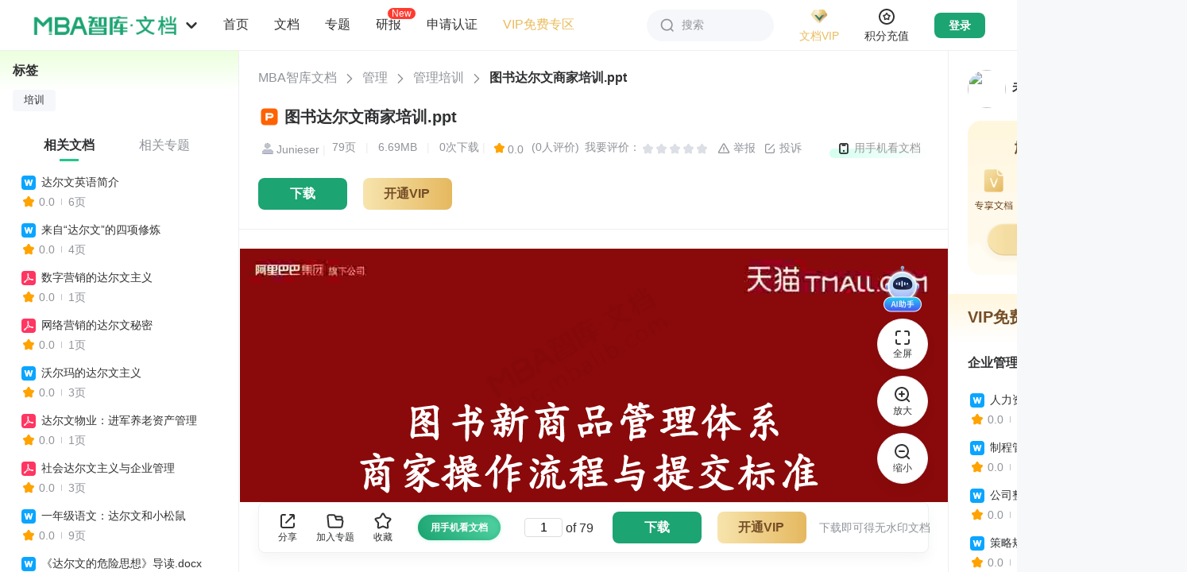

--- FILE ---
content_type: text/html; charset=utf-8
request_url: https://doc.mbalib.com/view/949f108eb97e4a77ea7761418c92db60.html
body_size: 44508
content:
<!DOCTYPE html >
<html class="">
<head>
<meta charset="utf-8">
<meta name="viewport" content="width=device-width, initial-scale=1.0, user-scalable=0, minimum-scale=1.0, maximum-scale=1.0" />
<meta name="applicable-device" content="pc,mobile">
<meta name="robots" content="index,follow" />
<meta name="keywords" content="培训" />
<meta name="description" content="MBA智库文档，专业的管理资源分享平台。分享管理资源，传递管理智慧。" />
<link rel="shortcut icon" href="/favicon.ico" />
<link rel="copyright" href="//www.mbalib.com" />
<title>图书达尔文商家培训 -  MBA智库文档</title>
<!--[if IE 6 ]><link rel="stylesheet" href="https://img.mbalib.com/doc/IE60Fixes.css" /><![endif]-->


<script type="text/javascript" src="https://img.mbalib.com/common/jquery/jquery.js"></script>
<script type="text/javascript" src="https://img.mbalib.com/common/common.js?v=0602"></script>
<link rel="stylesheet" href="https://img.mbalib.com/common/common.css" />
<script type="text/javascript" src="https://img.mbalib.com/doc/front_app_v213.js?v=1231"></script>

<link rel="stylesheet" href="https://img.mbalib.com/doc/read-main_v325.css?v=0712" />
<link rel="stylesheet" href="/iconfont/iconfont.css" />
<script language="JavaScript" type="text/javascript" src="https://img.mbalib.com/doc/view.js"></script>
<script language="JavaScript" type="text/javascript"><!--
	var wgDocKey='949f108eb97e4a77ea7761418c92db60';
	var wgDocCode='76dd0613bab65e46cd82702a1da98cac';
	var wgDocLimit='0';
	var wgSecret = '';//可以去掉
	var wgDocTitle='图书达尔文商家培训';
	var wgDocStatus='已发布';
	var wgDocStatusFlag='';
	var wgDocType='ppt';
	var wgUserFolders=null;
	var wgUserTopics=null;
	var wgDownFrame=null;
	var wgCostByUser=null;
	var wgUserWealth='';
//	var wgDocFavoriteByUser=false;
	var wgDocScoreByUser=null;
	var wgUserLogined=0;
	var wgDocContent=null;
	var wgUsersigntime = '';
	var wgUsersign = '';
	//track('file','949f108eb97e4a77ea7761418c92db60');
	
		
		//显示隐藏分享
	function showShare()
	{
	var shareUrl = "/services/share";
	var load =  $("#sharearticle").attr('load');
	if(load==0)
	{
		statShare();
		var bdUrl =	window.location.href;
		window._bd_share_config={"common":{"bdUrl":bdUrl,"bdPopupOffsetLeft":-170,"bdSnsKey":{},"bdText":"【"+wgDocTitle +"】","bdMini":"2","bdPic":"https://img.mbalib.com/doc/images/share.png","bdStyle":"0","bdSize":"24"},"share":{}};with(document)0[(getElementsByTagName('head')[0]||body).appendChild(createElement('script')).src='https://img.mbalib.com/common/baidushare/static/api/js/share.js?v=89860593.js?cdnversion='+~(-new Date()/36e5)];
		$("#sharearticle").attr('load',1);
		$.post(shareUrl,{},function(result){
		});
	}
	if($("#sharearticle").is(":hidden"))
		$("#sharearticle").show();
	else
		$("#sharearticle").hide();
	}
	$(document).ready(function(){
		//$(window).scroll(showDownButton);
		 $(".share-ico").click(showShare);
		$(document).bind("click",function(e){ 
			var target = $(e.target); 
			if(target.closest(".share-ico").length == 0){ 
			$("#sharearticle").hide();
			} 
			}); 
	});
//--></script>
<link rel="stylesheet" href="https://img.mbalib.com/doc/home_common_v921.css?v=420" />
<script>
    var static_server="https://img.mbalib.com";
    
    if(!wfIsPC()){
         addCssByLink(static_server+'/doc/main-m.css?v=1120');
    }
    
</script>

<script src="https://dup.baidustatic.com/js/ds.js"></script>
<script>
var _hmt = _hmt || [];
(function() {
 var hm = document.createElement("script");
 hm.src = "https://hm.baidu.com/hm.js?9b0c3a7f2a7608cb5ff711c8a3f6697c";
 var s = document.getElementsByTagName("script")[0]; 
 s.parentNode.insertBefore(hm, s);

 })();


var wgUserType = 'anonymous';

// statUserType(wgUserType);
</script>


<!-- Google tag (gtag.js) -->
<script async src="https://www.googletagmanager.com/gtag/js?id=AW-11430241316"></script>
<script>
 
 window.dataLayer = window.dataLayer || []; function gtag(){dataLayer.push(arguments);} gtag('js', new Date()); gtag('config', 'AW-11430241316');
 
</script>

<script>

(function(){

      var page = "view";

     /* if (typeof stateDocView === "function") {
      	if(!wfIsPC())
		page += '_mobile';
	stateDocView(page);
      }*/
})()


</script><script type="application/ld+json">

{

	"@context": "https://ziyuan.baidu.com/contexts/cambrian.jsonld",
	"@id": "http://doc.mbalib.com/view/949f108eb97e4a77ea7761418c92db60.html",
	"appid": "1536770749037986",
	"title": "图书达尔文商家培训 - MBA智库文档",
	"description": "",
	"pubDate": "2022-08-26T17:10:32",
	"upDate": "2022-08-26T17:10:32"

}

</script></head><style>
    
    .down-btn-wr{
        padding: 0;
        border: none;
    }
    /*.share-newbtn{width: 250px;}*/
    /*.down-btn-wr .share-newbtn .ico{margin: 12px 10px 0 62px;}*/
    
</style>
<body id="read-doc"
      style="background: #F7F8FA;"
>
<div class="header ">
      <div style="padding-top: 64px" class="phone-hide"></div>
<div class="topbar">
	<div class="topbar-box">
		<div class="topbar-logo" >
			<img src="https://img.mbalib.com/doc/images/wd-logo.png" />
			<svg class="logo-icon" aria-hidden="true" fill="#909399">
				<use xlink:href="#ic_mini_arrow_down"></use>
			</svg>
			<ul class="site-nav top_nav_li">
				<li><a target="_blank" href="//www.mbalib.com/" data-href="//www.mbalib.com/" data-channel="www" title="智库首页">首页</a></li>
				<li class=sel><a href="//doc.mbalib.com/" target="_self" data-href="//doc.mbalib.com/" data-channel="doc" title="智库文档">文档</a></li>
				<li><a target="_blank" href="//wiki.mbalib.com/" data-href="//wiki.mbalib.com/" data-channel="wiki" title="智库百科">百科</a></li>
				<li><a target="_blank" href="//ke.mbalib.com/" data-href="//ke.mbalib.com/" data-channel="ke" title="智库课堂">课堂</a></li>
				<li><a target="_blank" href="//mba.mbalib.com/" data-href="//mba.mbalib.com/" data-channel="mba" title="智库商学院">商学院</a></li>
				<li><a target="_blank" href="//news.mbalib.com/" data-href="//news.mbalib.com/" data-channel="news" title="智库资讯">资讯</a></li>
				<li><a target="_blank" href="//www.mbalib.com/web/knowledgeIndex" data-href="//www.mbalib.com/web/knowledgeIndex" data-channel="knowledge" title="知识点">知识点</a></li>
				<li><a target="_blank" href="//www.mbalib.com/InternationalMBA" data-href="//www.mbalib.com/InternationalMBA" data-channel="www" title="国际MBA">国际MBA</a></li>
				<li><a target="_blank" href="//www.mbalib.com/web/goods/list" data-href="//www.mbalib.com/web/goods/list" data-channel="goods" title="商城">商城</a></li>
				<li><a target="_blank" href="//ke.mbalib.com/#/business" data-href="//ke.mbalib.com/#/business" data-channel="business" title="企业服务">企业服务</a></li>
				<li><a target="_blank" href="//www.mbalib.com/ask" data-href="//www.mbalib.com/ask" data-channel="ask" title="问答">问答</a></li>
			</ul>
		</div>

		<ul class="topbar-nav">
			<li class="nav-li">
				<a class="li-title " href="//doc.mbalib.com" onclick="statAll_PilotBtnHome_()" title="首页">首页</a>
			</li>
			<li class="nav-li nav1" id="p1">
				<a class="li-title" href="javascript:void(0)" title="文档分类">文档</a>
				<div class="nav-pop-list nav-pop-list2" id="nav1"></div>
			</li>
			<li class="nav-li nav2" id="p2">
				<a class="li-title" href="javascript:void(0)" title="专题分类">专题</a>
				<div class="nav-pop-list nav-pop-list2" id="nav2"></div>
			</li>
			<li class="nav-li">
				<a class="li-title " onclick="statV1ReportHomePageEntrance();" href="/report" title="研报">研报
				<i class="new-i">New</i>
				</a>
			</li>
			<li class="nav-li nav3" id="p3">
				<a class="li-title" href="javascript:void(0)" title="申请认证">申请认证</a>
				<div class="nav-pop-list nav-pop-list3 rz-draw-down" id="nav3">
											<div>
							<div class="nav-2-title">认证类型</div>
							<div style="overflow: hidden;">
								<a class="rz-link rz-btn" href="/authentication?state=2&approve=organ" title="机构认证" target="_blank">机构认证</a>
								<a class="rz-link rz-btn" href="/authentication?state=2&approve=expert" title="专家认证" target="_blank">专家认证</a>
							</div>
						</div>
						<div>
							<div class="nav-2-title">认证咨询</div>
							<div>
								<p class="nav-2-title2">微信咨询</p>
								<img style="width: 120px;height:120px" data-src="https://img.mbalib.com/doc/images/qrcode.png" src="">
								<p class="nav-2-title2">电话咨询</p>
								<div class="rz-link" style="width: 100%;color:#666">0592-5817281</div>
							</div>

						</div>
										<!-- <ul class="ui-navlist2">
						<li><a href="/apply/partner" title="机构认证" target="_blank" style="float: none;">机构认证</a></li>
						<li><a href="/apply/partner?type=expert" title="专家认证" target="_blank" style="float: none;">专家认证</a></li>
						<li class="nav-icon nav-icon-zx"><a href="http://wpa.b.qq.com/cgi/wpa.php?ln=1&key=XzgwMDAxODIxMl80NzM3MjJfODAwMDE4MjEyXw" target="_blank">认证咨询</a></li>
						<li class="nav-icon nav-icon-phone"><a href="javascript:void(0);"  style="cursor: default">0592-5817281</a></li>
					</ul> -->
				</div>
			</li>
			<li class="nav-li">
				<a class="li-title color-brown" target="blank" href="/userpay/member?sfrom=pc_nav_left#free" onclick="statAll_PilotVIPFree_()" title="VIP免费专区">VIP免费专区</a>
			</li>
		</ul>
		<script type="text/javascript" src="https://img.mbalib.com/common/tmc/tmc.js"></script>
<div class="site-nav-r">
	<div class="topbar-search" id="topbar_search">
		<svg class="search-icon" aria-hidden="true" fill="#909399">
			<use xlink:href="#ic_search"></use>
		</svg>
		<span>搜索</span>
	</div>

	<div class="topbar-vip">
		<a href="/userpay/member?sfrom=PC_All_HeadJionVIP" target="_blank" class="vip-img" onclick="statePCAllHeadJionVIP()">
			<img src="https://img.mbalib.com/common/images/vip/topbar-VIP-doc.png" />
			<p class="brown">文档VIP</p>
		</a>
		<a href="/userpay/member?sfrom=PC_All_HeadJionMenuVIP" target="_blank" onclick="statePCAllHeadJionMenuVIP()"><img class="vip-privilege-img lazy-load" data-src="https://img.mbalib.com/common/images/vip_right.png" src="" style=""></a>
		<!--<div class="vip-privilege">
			<div class="privilege-title">加入VIP尊享特权</div>
			<ul class="privilege-box">
				<li><i class="privilegeIcon doc-right0"></i>
					<div class="main">
						<p class="name brown">VIP专享文档</p>
						<p class="desc">免费专享文档</p>
					</div>
				</li>
				<li><i class="privilegeIcon doc-right2"></i>
					<div class="main">
						<p class="name brown">超值8折下载</p>
						<p class="desc">不包含研报</p>
					</div>
				</li>
				<li><i class="privilegeIcon doc-right1"></i>
					<div class="main">
						<p class="name brown">赠送积分</p>
						<p class="desc">不过期</p>
					</div>
				</li>
				<li><i class="privilegeIcon doc-right3"></i>
					<div class="main">
						<p class="name brown">首篇免费</p>
						<p class="desc">仅限积分文档</p>
					</div>
				</li>
				<li><i class="privilegeIcon doc-right7"></i>
					<div class="main">
						<p class="name brown">纯净版体验</p>
						<p class="desc">内容过滤无广告</p>
					</div>
				</li>
				<li><i class="privilegeIcon doc-right4"></i>
					<div class="main">
						<p class="name brown">VIP权威标识</p>
						<p class="desc">彰显身份</p>
					</div>
				</li>
				<li><i class="privilegeIcon doc-right5"></i>
					<div class="main">
						<p class="name brown">专属客服</p>
						<p class="desc">一对一服务</p>
					</div>
				</li>
			</ul>
			<a href="/userpay/member?sfrom=PC_All_HeadJionMenuVIP" target="_blank" class="privilege-btn" onclick="statePCAllHeadJionMenuVIP()">开通/续费文档VIP</a>
		</div>-->
	</div>

	<div class="topbar-vip integral">
		<a href="/userpay/recharge?sfrom=PC_All_HeadJionWealth" target="_blank" class="vip-img" onclick="statePCAllHeadJionWealth()">
			<svg class="integral-icon" aria-hidden="true" fill="#909399">
				<use xlink:href="#ic_integral"></use>
			</svg>
			<p class="brown">积分充值</p>
		</a>
	</div>
	
	<div class="topbar-login-d">
	<a style="display:block" href="/login" class="topbar-login">登录</a>
	<a onclick="statLoginImg('doc')" href="/login"><img class="lazy-load" data-src="https://img.mbalib.com/common/a_pc/images/login/doc.png" src=""></a>
	</div>

	<div class="topbar-message notification">
		<div class="img-not">
			<svg class="ic_icon" aria-hidden="true">
				<use xlink:href="#ic_bell"></use>
			</svg>
			<p>消息</p>
		</div>
	</div>

	<div class="topbar-user">
		<a href="/user" class="user-img">
			<img src="https://img.mbalib.com/doc/images/user-100.jpg" />
		</a>

		<div class="user-pop-box">
			<a href="/user" class="title-top">
				<div class="title-img">
					<img src="https://img.mbalib.com/doc/images/user-100.jpg" />
				</div>
				<div class="title-content">
					<p>昵称未设置</p>
					<img src="https://img.mbalib.com/common/images/vip/topbar-VIP-doc.png" />
				</div>
				<svg class="right-icon" aria-hidden="true" fill="#909399">
					<use xlink:href="#ic_mini_arrow_right"></use>
				</svg>
			</a>
			<div class="doc-wallet">
				<a href="/userpay/member" target="_blank" onclick="statAll_HeadScoreTopUp_()"
					class="wallet-vip">
					<div class="wallet-title">
						文档VIP
						<svg class="right-icon" aria-hidden="true" fill="#909399">
							<use xlink:href="#ic_mini_arrow_right"></use>
						</svg>
					</div>
					<p class="wallet-buttom">未开通</p>
				</a>
				<a href="/userpay/recharge" target="_blank" onclick="statAll_HeadJionWealth_()"
					class="wallet-integral">
					<div class="wallet-title">
						文档积分
						<svg class="right-icon" aria-hidden="true" fill="#909399">
							<use xlink:href="#ic_mini_arrow_right"></use>
						</svg>
					</div>
					<p class="wallet-buttom">0</p>
				</a>
			</div>
			<div class="doc-box">
				<a href="/userdownload" target="_blank">
					<svg class="topbar-icon" aria-hidden="true" fill="#909399">
						<use xlink:href="#ic_buyfile"></use>
					</svg>
					<p>已下载文档</p>
				</a>
				<a href="/userfile" target="_blank" onclick="statAll_HeadMyFile_()">
					<svg class="topbar-icon" aria-hidden="true" fill="#909399">
						<use xlink:href="#ic_doc"></use>
					</svg>
					<p>我的文档</p>
				</a>
				<a href="/usertopic" target="_blank">
					<svg class="topbar-icon" aria-hidden="true" fill="#909399">
						<use xlink:href="#ic_file"></use>
					</svg>
					<p>我的专题</p>
				</a>
				<a href="/userpay" target="_blank">
					<svg class="topbar-icon" aria-hidden="true" fill="#909399">
						<use xlink:href="#ic_order"></use>
					</svg>
					<p>订单查询</p>
				</a>
				<a href="/financerecords" target="_blank">
					<svg class="topbar-icon" aria-hidden="true" fill="#909399">
						<use xlink:href="#ic_integral"></use>
					</svg>
					<p>积分变动</p>
				</a>
				<a href="/userrecommend" target="_blank">
					<svg class="topbar-icon" aria-hidden="true" fill="#909399">
						<use xlink:href="#ic_contribute"></use>
					</svg>
					<p>推介奖励</p>
				</a>
			</div>
			<div class="passport-box doc-box">
				<a href="//passport.mbalib.com/voucher" target="_blank">
					<svg class="topbar-icon" aria-hidden="true" fill="#909399">
						<use xlink:href="#ic_ticket"></use>
					</svg>
					<p>优惠券</p>
				</a>
				<a href="//passport.mbalib.com/favorite" target="_blank">
					<svg class="topbar-icon" aria-hidden="true" fill="#909399">
						<use xlink:href="#ic_star"></use>
					</svg>
					<p>收藏</p>
				</a>
				<a href="//passport.mbalib.com/user/accountsecurity" target="_blank">
					<svg class="topbar-icon" aria-hidden="true" fill="#909399">
						<use xlink:href="#ic_lock"></use>
					</svg>
					<p>账号安全</p>
				</a>
			</div>
			<div class="user-btns">
				<a href="/admin" target="_blank" class="admin-btn">后台管理</a>
				<a href="/logout" onclick="statAll_HeadOut_()">退出登录</a>
			</div>
		</div>
	</div>

	<div class="search-pop-box">
		<form class="search-box top-search-box" name=search action="/search" method=get>
						<div class="s-ipt-wr">
				<input class="s-ipt" type="text" name="q" id="search_top" value="" placeholder="请输入关键词"
					autocomplete="off" onclick="statSearch_InputBox_()">
				<button class="search-btn" id="search_submit">
					<svg class="search-icon" aria-hidden="true" fill="#909399">
						<use xlink:href="#ic_search"></use>
					</svg>
					<span>搜索</span>
				</button>
			</div>

			<div class="s-opt-wr">
				
									<label>
												<input onclick="statSearchType('0')" class="type-check" type="radio" name="ft"
							 checked id="ft0" value=0>
						<label class="custom-radio" for="ft0"></label>
																		<span>全部</span>
					</label>
									<label>
												<input onclick="statSearchType('1')" class="type-check" type="radio" name="ft"
							 id="ft1" value=1>
						<label class="custom-radio" for="ft1"></label>
																			<svg class="search-icon" aria-hidden="true" fill="#909399">
								<use xlink:href="#ic_doc_type_word"></use>
							</svg>
												<span>DOC</span>
					</label>
									<label>
												<input onclick="statSearchType('2')" class="type-check" type="radio" name="ft"
							 id="ft2" value=2>
						<label class="custom-radio" for="ft2"></label>
																			<svg class="search-icon" aria-hidden="true" fill="#909399">
								<use xlink:href="#ic_doc_type_pdf"></use>
							</svg>
												<span>PDF</span>
					</label>
									<label>
												<input onclick="statSearchType('3')" class="type-check" type="radio" name="ft"
							 id="ft3" value=3>
						<label class="custom-radio" for="ft3"></label>
																			<svg class="search-icon" aria-hidden="true" fill="#909399">
								<use xlink:href="#ic_doc_type_ppt"></use>
							</svg>
												<span>PPT</span>
					</label>
									<label>
												<input onclick="statSearchType('4')" class="type-check" type="radio" name="ft"
							 id="ft4" value=4>
						<label class="custom-radio" for="ft4"></label>
																			<svg class="search-icon" aria-hidden="true" fill="#909399">
								<use xlink:href="#ic_doc_type_excel"></use>
							</svg>
												<span>XLS</span>
					</label>
									<label>
												<input onclick="statSearchType('5')" class="type-check" type="radio" name="ft"
							 id="ft5" value=5>
						<label class="custom-radio" for="ft5"></label>
																			<svg class="search-icon" aria-hidden="true" fill="#909399">
								<use xlink:href="#ic_doc_type_txt"></use>
							</svg>
												<span>TXT</span>
					</label>
									<label>
												<input onclick="statSearchType('8')" class="type-check" type="radio" name="ft"
							 id="ft8" value=8>
						<label class="custom-radio" for="ft8"></label>
																			<svg class="search-icon" aria-hidden="true" fill="#909399">
								<use xlink:href="#ic_doc_type_report"></use>
							</svg>
												<span>研报</span>
					</label>
									<label>
												<input onclick="statSearchType('6')" class="type-check" type="radio" name="ft"
							 id="ft6" value=6>
						<label class="custom-radio" for="ft6"></label>
																			<svg class="search-icon" aria-hidden="true" fill="#909399">
								<use xlink:href="#ic_doc_type_special"></use>
							</svg>
												<span>专题</span>
					</label>
											</div>
					</form>

		<div class="search-history">
			<div class="history-title">
				搜索历史
				<svg class="delete-icon" id="delete_btn" aria-hidden="true" fill="#909399">
					<use xlink:href="#ic_garbage"></use>
				</svg>
			</div>
			<ul class="history-ul" id="history">
			</ul>
		</div>
	</div>

		</div>


<script>

document.addEventListener("DOMContentLoaded", function() {//懒加载
    var lazyImages = document.querySelectorAll('img.lazy-load');
    var lazyImageObserver = new IntersectionObserver(function(entries, observer) {
        entries.forEach(function(entry) {
            if (entry.isIntersecting) {
                var lazyImage = entry.target;
                lazyImage.src = lazyImage.dataset.src;
                lazyImage.classList.remove('lazy-load');
                lazyImageObserver.unobserve(lazyImage);
            }
        });
    });

    lazyImages.forEach(function(lazyImage) {
        lazyImageObserver.observe(lazyImage);
    });
});

</script>

<script>
	var wfusername = "";
	var wfrealname = "";
	var wfAdRoles = "nologin";
	var wfusersetUrl = "/userset";
	var wfuserfileUrl = "/userfile";
	var wfuserfavoriteUrl = "https://passport.mbalib.com/favorite";
	var wfuserdownloadUrl = "/userdownload";
	var wfuserpayUrl = "/userpay";
	var wffinancerecordsUrl = "/financerecords";
	var wfuserrecommendUrl = "/userrecommend";
	var wfusernoticeUrl = "/usernotice/system";
	var wfusermessageUrl = "/usermessage";
	var wfrechargeUrl = "/userpay/recharge";
	var wfmemberUrl = "/userpay/member";
	var wflogoutUrl = "/logout";
	var wfgetuserUrl = "/services/user";
	var wfuserUrl = "/user";
	var site_message_count = "0";
	

	
		$(function() {
			(function() {
				var token_user = getCookie("wikidbAccessToken");
				var personUl = getCookie("wikidbPersonUl");
				var searchObj = JSON.parse(localStorage.getItem('searchObj'));
				if (searchObj) {
					$('.search-history').show();
					for (i = 0; i < searchObj.length; i++) {
						let li = $('<li>' + searchObj[i] + '</li>');
						$('#history').append(li)
					}

					$('#history').on('click', 'li', function(e) {
						let text = $(this).text();
						$("#search_top").val(text);
						$("#search_submit").click();
						//$('form[name=search]').submit();
					})

					$('#delete_btn').click(function() {
						localStorage.removeItem('searchObj');
						$('.search-history').hide();
						searchObj = [];
					})

				} else {
					searchObj = [];
				}
				$('.search-pop-box').click(function(e) {
					e.stopPropagation()
				})

				$('#topbar_search').click(function(e) {
					e.stopPropagation()
					if ($('.search-pop-box').is(':visible')) {
						$('.search-pop-box').hide();
					} else {
						$('.search-pop-box').show();
						$('#search_top').focus();
					}
				})

				$(window).on('click', function(e) {
					$('.search-pop-box').hide();
				})

				$("#search_submit").click(function() {
					var key = $("#search_top").val();
					if (!key) return false;
					var index = $.inArray(key.trim(), searchObj);
					// 判断是否找到了该字符串
					if (index < 0) {
						searchObj.push(key.trim());
						localStorage.setItem('searchObj', JSON.stringify(searchObj));
					}
					var parten = /^[0-9]{4}$/;
					if (parten.test(key)) {
						if (typeof statSearch_SearchBtn_ == 'function') {
							statSearch_SearchBtn_();
						}
					}
				});

				if (token_user) {
					$.post(wfgetuserUrl, {}, function(result) {
						if (!$.isEmptyObject(result)) {
							if (result.error && result.error == 10003) {
								jumpLogin();
								return;
							}

							if (typeof setUserObj == 'function') {
								setUserObj(result); // 文档详情页方法，用于减少获取用户信息请求
							}
							$('.topbar-login').hide();
							$('.topbar-user').css('display', 'flex');
							$('.topbar-message').css('display', 'flex');
							noticePop();

							wfusername = result.name;
							wfrealname = result.realname;
							var wfuserAvatar = result.avatar;
							var wfrealIsVip = result.is_vip; // 是否为vip
							var wfrealUserLevelTime = result.user_level_time; // vip到期时间
							var wfrealUserLevelExpire = result.user_level_expire; // 是否开通过vip
							var wfrealWealth = result.wealth; // 积分余额
							if (wfrealname) {
								var hname = wfrealname;
								$('.title-content p').text(wfrealname);
							}
							/* else {
											var hname = '昵称未设置';
										}*/

							if (wfuserAvatar) {
								$('.user-img img').attr('src', wfuserAvatar);
								$('.title-img img').attr('src', wfuserAvatar);
							}

							if (wfrealIsVip) {
								$('.title-content').addClass('vip');
								$('.wallet-vip .wallet-buttom').addClass('op1');
								$('.wallet-vip .wallet-buttom').text(wfDateFormate1(wfrealUserLevelTime) +
									'到期');
							} else if(wfrealUserLevelExpire){
								$('.wallet-vip .wallet-buttom').text('已失效');
							}

							if (wfrealWealth > 0) {
								$('.wallet-integral .wallet-buttom').text(Math.floor(wfrealWealth))
							}

							if (result.type == 'admin' || result.type == 'sysop' || result.type == 'law'){
								$('.admin-btn').show();
							}

							if($('.rectangle-activity').length>0 && result.vip_view_text) {
								$('.rectangle-activity').text(result.vip_view_text);
								$('.rectangle-activity').show();
							}

						}
					}, 'json');
				} else {
					$('.topbar-login').show();
				}


			})();


		});
	
</script>
	</div>
	<div class="topbar-ad-box">
		<div style="width: 1386px;margin: 0 auto;height: 100%;"></div>
		<div style="width: 128px;margin-right: 40px;font-size: 0;" class="doc_top_right_div"></div>
	</div>
</div>

<div id="bg"></div>
<script>
	var navUrl = "/top/ajaxnavbar";
    var static_server = "https://img.mbalib.com";
    var isTransparent = "";
	
	$(function(){
			getNav();
	})
	$(window).on('scroll',function(){
		let scrollTop = window.pageYOffset || document.documentElement.scrollTop || document.body.scrollTop || $(".left-html > div").scrollTop();
		if(scrollTop > 0){
			$('.topbar').css({'box-shadow':'0px 8px 16px 0px rgba(0,0,0,0.04)'});
			if(isTransparent){
				$('.topbar').css({'background-color':'#fff'});
				$('#topbar_search').css({'background': '#F5F7FA','box-shadow': 'none'})
			}
		}else{
			$('.topbar').css({'box-shadow': 'none'});
			if(isTransparent){
				$('.topbar').css({'background-color':'transparent'});
				$('#topbar_search').css({'background': '#fff','box-shadow': '0px 0px 16px 0px rgba(0,0,0,0.04)'})
			}
		}
	});

	function getNav(){
		var data;
		data = sessionStorage.getItem("topNav");
		if(data)
		{
			data = JSON.parse(data);
			formatNav(data);
			return;
		}
		
		$.get(navUrl,function (result) {
		   formatNav(result);
		   var dataString = JSON.stringify(result);
		   sessionStorage.setItem("topNav", dataString);
    	});
	   
	}



	function formatNav(result){
	    var res=$.parseJSON(result);
		function hanldeImg(category_id){
			var str = '';
			if(category_id==1){
				str =  '<img style="background:url('+static_server+'/doc/images/nav/pic_1.png) no-repeat;background-size: 100% 100%;">';
			}else if(category_id==2){
				str =  '<img style="background:url('+static_server+'/doc/images/nav/pic_3.png) no-repeat;background-size: 100% 100%;">';
			}else if(category_id==3){
				str =  '<img style="background:url('+static_server+'/doc/images/nav/pic_4.png) no-repeat;background-size: 100% 100%;">';
			}else if(category_id==110){
				str =  '<img style="background:url('+static_server+'/doc/images/nav/pic_2.png) no-repeat;background-size: 100% 100%;">';
			}else if(category_id==5){
				str =  '<img style="background:url('+static_server+'/doc/images/nav/pic_5.png) no-repeat;background-size: 100% 100%;">';
			}else if(category_id==125){
				str =  '<img style="background:url('+static_server+'/doc/images/nav/pic_6.png) no-repeat;background-size: 100% 100%;">';
			}
			return str;
		}
		var str1='';
		var str2='';
		for (var i in res){
			str1+="<div class=\"class-lay\"><h3>"+hanldeImg(res[i].category_id)+"<a href='/list/"+res[i].category_id+"' class='tit'>"+res[i].category_name+"</a><sub style='line-height: 5.8'>共"+res[i].category_file_count+"份</sub></h3><ul style='margin-left: 128px;'>";
			str2+="<div class=\"class-lay\"><h3>"+hanldeImg(res[i].category_id)+"<a href='/list/topic_"+res[i].category_id+"' class='tit'>"+res[i].category_name+"</a><sub style='line-height: 5.8'>共"+res[i].category_topic_count+"份</sub></h3><ul style='margin-left: 128px'>";
			for(var j in res[i].category_childrens){
				if(res[i].category_childrens[j].category_name == '研究报告'){
					str1+="<li class='lay-new'><a href=/list/"+res[i].category_childrens[j].category_id+">"+res[i].category_childrens[j].category_name+"</a><img src='"+static_server+"/doc/images/new.png'></li>";
				} else {
					str1+="<li><a href=/list/"+res[i].category_childrens[j].category_id+">"+res[i].category_childrens[j].category_name+"</a></li>";
				}
				str2+="<li><a href=/list/topic_"+res[i].category_childrens[j].category_id+">"+res[i].category_childrens[j].category_name+"</a></li>";
				if (j>=12){break;}
			}
			str1+="<li><a href=/list/"+res[i].category_id+">...</a></li></ul></div>";
			str2+="<li><a href=/list/topic_"+res[i].category_id+">...</a></li></ul></div>";
		}
		$('#nav1').html(str1);
		$('#nav2').html(str2);
	}


	$(".top_nav_li a").click(function(){
		var h = $(this).attr('data-href');
		var channel = $(this).attr('data-channel');
		if(typeof(statTopChannelEntrance) == 'function') {
			statTopChannelEntrance(channel);
		}
		//location.href = h;
	});
	$('.topbar-logo > img').click(function(e){
		if(typeof(statAll_logoBtn_) == 'function') {
			statAll_logoBtn_();
		}

		if (e.ctrlKey) {
			// ctrl+鼠标点击，新窗口打开
			window.open('/');
		} else {
			// 非ctrl+鼠标点击，当前窗口刷新
			location.href = '/';
		}

	})

	$('#p1').mouseenter(function(){
        if(typeof statAll_PilotFileSort_ == 'function'){
            statAll_PilotFileSort_();
        }
    })
    $('#p2').mouseover(function(){
        if(typeof statAll_PilotTopicSort_ == 'function'){
            statAll_PilotTopicSort_();
        }
    })
    $('#p3').mouseover(function(){
		  var $img = $(this).find('img');
            // 如果data-src有值且src为空，则将data-src的值赋给src
            if ($img.attr('data-src') && !$img.attr('src')) {
                $img.attr('src', $img.attr('data-src'));
                // 可选：加载成功后移除data-src，避免重复加载
                $img.removeAttr('data-src');
            }
        if(typeof statAll_PilotApplyCertification_ == 'function'){
            statAll_PilotApplyCertification_();
        }
    })
	
</script>      </div><div class="login-bg" style="display: none;" ></div>
<script>

var passportServer = getServer('passport');
 
</script>
<div class="form-wrap" style="display: none;" id="login-pop">
     <div class="close" onclick="closeLoginPop()"></div>
    <div class="form-padding">
            <!-- 登录：手机号 密码 -->
           
          <!-- 注册 -->
                      <!-- 扫码登录 -->
          <script src="https://img.mbalib.com/common/jquery/jquery.qrcode.min.js"></script>
<div  id="qrcode_form" >
    <div class="SignFlow-qrcodeTab" style="display: none;top:-40px">
        <div class="text">账号登录</div>
        <div class="img-pc"  onclick="toggleDefaultLogin()"></div>
    </div>

    <div class="Qrcode-title">扫码登录</div>
    <div class="Qrcode-form">
        <div class="Qrcode-content">
            <div class="Qrcode-img">
                <div class="Qrcode-qrcode">
                    <div id="login-qr-img" style="margin: 10px auto"></div>
                    <div class="Qrcode-refresh" id="Qrcode-refresh" style="display: none">
                        <p>二维码已失效</p>
                        <button onclick="refreshQrcode()">点击刷新</button>
                    </div>
                </div>
                <div class="Qrcode-tips" ></div>
             </div>
             </div>

        <p  style="margin:30px 0 60px;line-height: 20px;color:#333">打开 MBA智库App<br>在首页顶部打开扫一扫</p>
    </div>

    <a href="https://www.mbalib.com/apps/mbalib/" target="_blank" class="Qrcode-download-app"><i></i>下载 MBA智库App</a>
</div>

<script>

function toggleDefaultLogin(){
    location.href= passportServer+'/login?service=doc&continue='+ encodeURIComponent(location.href);
}
function refreshQrcode(){
    qrcodeForm.refreshQrcode();
}

var qrcodeForm = {
    rqCodeTimer: null,//扫码验证定时器
    refreshQrcode:function(){
//        $("#img-buffer").addClass("hid");
        $("#Qrcode-refresh").hide();
        var _this = this;
        $.get(passportServer+'/login/getScanUrl?t='+ (Date.parse(new Date()) / 1000) ,{}, function(result){
            var key = result.key;
            var width = 180;
            var height = 180;

            var options = {
                render: "canvas",
                ecLevel: 'H',//识别度
                background: '#fff',//背景颜色
                quiet: 0,//边距
                width: width,//宽度
                height: height,
                text: result.url,//二维码内容
            };
            $("#login-qr-img").empty().attr('data-key',key).qrcode(options);

            $(".Qrcode-img").mouseover(function(){
                $(this).addClass("Qrcode-img--hover")
            })
            $(".Qrcode-img").mouseleave(function(){
                $(this).removeClass("Qrcode-img--hover")
            })

            _this.clearTimers();

            _this.rqCodeTimer = setInterval(function () {
                var key = $("#login-qr-img").attr("data-key");
                $.post(passportServer+'/login/scanHasLogin',{key:key},function(result){
                    //跳转之前登录的地址
                    if(result.state == 'success'){
                        if(result.has_login && result.has_login==1){
                            _this.clearTimers();
                            if(result.cookie)
                            {
                                for(var i=0;i<result.cookie.length;i++)
                                {
                                    var cookie = result.cookie[i];
                                    wfSetCookieNo(cookie.name,cookie.value,cookie.expire,cookie.domain);
                                }
                            }
                            if(typeof statScanLogin == 'function'){
                                statScanLogin();
                            }
                            location.reload();
                        }
                    }else{
                        ///二维码失效
                        _this.clearTimers();

                        //手动刷新
                        $(".Qrcode-img").unbind('mouseover').unbind('mouseleave').removeClass("Qrcode-img--hover");
                        $("#Qrcode-refresh").fadeIn();

                        //自动刷新。 服务端返回了 key和url

                    }

                },'json');
            },2000)
        },'json');


    },
    show:function(){
        $("#qrcode_form").removeClass("hid");
        $(".SignFlow-qrcodeTab").fadeIn();

        this.refreshQrcode();
        setTimeout(function(){
            $(".Qrcode-img").addClass("Qrcode-img--hover");
        },1000)
        setTimeout(function(){
            $(".Qrcode-img").removeClass("Qrcode-img--hover");
        },5000)

        if(typeof  statScanLoginShow == 'function'){
             statScanLoginShow();
        }
    },
    clearTimers:function(){
        if(this.rqCodeTimer){
            clearInterval(this.rqCodeTimer);
            this.rqCodeTimer = null;
        }
        if(this.timer){
            clearTimeout(this.timer);
            this.timer = null;
        }
    },
    hide:function(){
        $("#qrcode_form").addClass("hid");
        this.clearTimers();
    },
}

</script>    <script>
        

        /*登录 注册 tab切换*/
        function toggleLogin(){
            loginForm.show();
        }

        function toggleRegister(){
            registerForm.show();
        }

        //回车
        $(document).keydown(function (event) {
            if (event.keyCode == 13) {
                //如果协议弹层弹出
                if($("#confirmBox").length>0 && !$("#confirmBox").hasClass("hid")){
                    $("#confirmBox").find(".yes-btn").eq(0).click();
                }else{
                    $("#login_submit").click();
                }
            }
        });
        
    </script>


 <script>
    
    $(function () {
        //当页面滚动到某个位置时，未登录显示登录弹层
        var scrollTopForLogin = 0,flag = false,first = true;

        $(window).scroll(function () {
            clearTimeout($.data(this, 'scrollChange'));
            if(!flag){
                scrollTopForLogin = document.documentElement.scrollTop || document.body.scrollTop || $(".left-html > div").scrollTop();
                // console.log('scrollTop',scrollTop);
                flag = true;
            }
            $.data(this, 'scrollChange', setTimeout(scrollChange,500));

        });
        function scrollChange(){
            if(flag){
                if(first){
                    first = false;
                    return;
                }
               loginPopChange();
            }
            flag = false;
        }

        function loginPopChange() {
            return;//暂时关闭登录弹窗
            //关闭后就不再显示
            var show = $("#login-pop").attr('data-show');
            if(show) return;
            var scrollTopForLogin2 = document.documentElement.scrollTop || document.body.scrollTop;
            //是否登录 
            var login = $('#top_user_menu').length?1:0;
            if(!login && Math.abs(scrollTopForLogin2-scrollTopForLogin) > 100){
                if(!$('#login-pop').is(":visible")){
                    qrcodeForm.show();
                    $(".login-bg,#login-pop").fadeIn();
                }
            }
           
        }

    })
    

    function closeLoginPop(){
        $(".login-bg,#login-pop").fadeOut();
        $("#login-pop").attr('data-show',1);
    }

    //聚焦样式
    $(".input-new input").focus(function(){
        $(this).parents(".input-new").css("border-bottom","1px solid #0152D9");
    }).blur(function(){
        $(this).parents(".input-new").css("border-bottom","1px solid #EDEFF2");
    })

    //隐藏or显示密码
    $(".input-wrap .eyeIcon").click(function(){
        // var psw = $("#login-input-pwd").val();
        if($(this).hasClass("open")){
            $(this).removeClass("open");
            $(this).prev().attr("type","text");
        }else{
            $(this).addClass("open");
            $(this).prev().attr("type","password");
        }
    });
    

     if(wfGetCookie("wikidbLoginLimit") == 1) {
        dialogObj.pop({title:'账号安全提示',msg:'账号已在其他设备登录，请及时确认账号安全',success:function () {}});
        wfDeleteCookie('wikidbLoginLimit','.mbalib.com');
    }

    if(wfGetCookie("wikidbcloseAccount") == 1) {
        dialogObj.pop({title:'账号安全提示',msg:'账号已注销',success:function () {}});
        wfDeleteCookie('wikidbcloseAccount','.mbalib.com');
    }

 
 </script>

    </div>
</div>

<style>

.login-bg{z-index:1002;position: fixed; top: 0; left: 0;width: 100%; height: 100%;background-color: #000;opacity:.3;-moz-opacity:.5;}
.form-wrap{margin:0 auto;min-height:530px;background:#fff;border-radius:0;z-index: 1003;position: fixed;top:170px;width: 456px;margin-left: -228px;left:50%;}
.form-padding{margin:60px 75px 0;position:relative}
.form-wrap .close{position: absolute;top:-40px;right:-40px;width: 30px;height: 30px;cursor: pointer; background: url(https://img.mbalib.com/passport/new/images/close-pop.png) no-repeat;}
.SignFlow-qrcodeTab{position:absolute;top:-50px;right:-66px}
.SignFlow-qrcodeTab .text{font-size:14px;font-weight:400;color:#303133;position:relative;padding:0 8px;height:32px;line-height:32px;border-radius:5px;background:#fff;box-shadow:0 2px 8px 0 rgba(0,0,0,.15);display:inline-block;vertical-align:middle}
.SignFlow-qrcodeTab .text:after{display:block;content:"";background:#fff;box-shadow:6px 0 8px 0 rgba(0,0,0,.15);transform:rotate(45deg);position:absolute;right:-3px;top:13px;width:6px;height:6px}
.SignFlow-qrcodeTab .img{display:inline-block;cursor:pointer;height:60px;width:60px;vertical-align:middle;background:url(https://img.mbalib.com/passport/new/images/ic_qrcode.png) no-repeat}
.SignFlow-qrcodeTab .img-pc{display:inline-block;cursor:pointer;height:60px;width:60px;vertical-align:middle;background:url(https://img.mbalib.com/passport/new/images/ic_pc.png) no-repeat}
.Qrcode-title{font-size:28px;font-weight:600;color:#303133;text-align:center;line-height:40px;margin-top:-10px}
.Qrcode-form{text-align:center;font-size:16px;color:#303133}
.Qrcode-qrcode{overflow:hidden;display:block;margin:0 auto;height:200px;width:200px;-webkit-transition:-webkit-transform .3s ease;transition:-webkit-transform .3s ease;transition:transform .3s ease;transition:transform .3s ease,-webkit-transform .3s ease;-webkit-transform:translateZ(0);transform:translateZ(0);position:relative}
.Qrcode-logo{position:absolute;width:42px;border:5px solid #fff;border-radius:10px;height:42px;top:50%;left:50%;margin-left:-26px;margin-top:-26px}
.Qrcode-tips{display:block;position:absolute;left:190px;top:-10px;opacity:0;-webkit-transition:opacity .3s ease;transition:opacity .3s ease;width:149px;height:220px;background:url(https://img.mbalib.com/passport/new/images/ic_sao.png) no-repeat}
.Qrcode-img{margin-top:50px;position:relative}
.Qrcode-img--hover .Qrcode-qrcode{-webkit-transform:translate3d(-85px,0,0);transform:translate3d(-85px,0,0)}
.Qrcode-img--hover .Qrcode-tips{opacity:1}
.Qrcode-refresh{position:absolute;text-align:center;font-size:16px;top:0;left:0;width:100%;height:100%;background:rgba(255,255,255,.9)}
.Qrcode-refresh p{margin:63px auto 20px}
.Qrcode-refresh button{font-size:14px;height:32px;color:#fff;background:#0152d9;outline:0;border:none;border-radius:4px;padding:0 16px;cursor:pointer}
.Qrcode-download-app{font-size:18px;font-weight:600;color:#0152d9;line-height:40px;border-radius:4px;display:block;width:216px;margin:auto;margin-bottom:60px}
.Qrcode-download-app>i{background:url(https://img.mbalib.com/passport/new/images/logo-mbalib.png) no-repeat;background-size:100% 100%;border-radius:10px;width:40px;height:40px;float:left;margin-right:10px}
.head-tab{position:relative;height:48px;margin:0 0 20px 0}
.head-tab a{float:left;display:block;color:#909399;font-size:18px;z-index:10;line-height:48px;font-weight:600;position:relative;text-align:center;width:64px;margin-right:20px}
.head-tab a.sel{color:#303133;height:48px;line-height:40px;font-size:28px}
.bot-decrate{display:block;background:linear-gradient(90deg,#0152d9 0,rgba(1,82,217,.05) 100%);width:56px;z-index:1;float:left;position:absolute;left:3px;bottom:12px;height:8px;-webkit-transition:all .2s ease-out;-moz-transition:all .2s ease-out;-o-transition:all .2s ease-out;-ms-transition:all .2s ease-out;transition:all .2s ease-out}
.input-new{position:relative;padding-top:15px;margin:0 auto 10px;height:52px;border-bottom:1px solid #ebebeb}
.input-new input{display:block;border:0;width:100%;height:34px;line-height:34px;font-size:16px;color:#303133;position:relative;background:0 0}
.input-new .hint{left:0;top:56px;position:absolute;margin:0;font-size:12px;color:#f95355;display:none}
.input-new .pos-r{position:absolute;right:0;bottom:10px}
.input-new .clear-input{position:absolute;top:24px;right:0;display:none;width:20px;height:20px;background:url(https://img.mbalib.com/passport/new/images/input-clear.png) no-repeat;background-size:100%}
.input-new input::-ms-clear{display:none}

.global-code .global-roaming{display:block;background:url(https://img.mbalib.com/passport/new/images/l-ico1.png) center no-repeat;background-size:15px;width:10px;height:10px;float:left;margin:0;height:34px}
.global-code .p-number{border:none;margin:0;float:left;width:80px;cursor:pointer;-webkit-tap-highlight-color:transparent}
.global-code .p-number .trigger-btn{width:auto;display:block;font-size:16px;color:#303133;height:36px;line-height:36px;float:left;padding:0 5px 0 0;background:0 0;border:none;cursor:pointer}
.form-wrap .eyeIcon{display:block;height:16px;width:16px;background:url(https://img.mbalib.com/passport/new/images/l-ciphertext-no.png) no-repeat;position:absolute;right:0;bottom:12px;background-size:100%;cursor:pointer}
.form-wrap .eyeIcon.open{background-image:url(https://img.mbalib.com/passport/new/images/l-ciphertext.png)}
.form-wrap .btn-primary{display:block;background:#0152d9;outline:0;color:#fff;font-size:18px;border-radius:32px;height:44px;line-height:44px;box-shadow:none;width:100%;text-align:center}
.bubble-box-1{width:100px;top:-45px;margin-left:-45px}
.bubble-box-1 .bubble-1{background:#e4f2ff;box-shadow:none;color:#0152d9;padding:2px}
.bubble-box-1 .bubble-2{background-image:url(https://img.mbalib.com/passport/new/images/l-icons-3.png);width:10px;height:8px;background-size:100%;margin-left:-10px}
.bubble-box-1 .bubble-t{width:auto;white-space:nowrap;text-overflow:ellipsis}
.other-login{margin:100px 0 15px;font-size:0;padding:0 0 15px 0;width:100%;margin:70px 0 0 0}
.other-login .line-wrap{text-align:center;position: relative;}
.other-login .line-wrap .tit{font-size:14px;color:#909399}
.other-login .other-logo{display:block;background-image:url(https://img.mbalib.com/passport/new/images/l-others3.png);height:48px;width:48px;background-size:100%;margin-bottom: 5px;}
.other-login .login-others{width:auto;margin:20px -35px 0 -75px;text-align:center;}
.login-others li{vertical-align:middle;	margin:0 0 0 35px;display:inline-block;text-align:center;position:relative;}
.other-logo.logo-qq{background:url(https://img.mbalib.com/passport/new/images/login-qq-circle.png) no-repeat;background-size:100%}
.other-logo.logo-wx{background:url(https://img.mbalib.com/passport/new/images/login-wechat-circle.png) no-repeat;background-size:100%}
.other-logo.logo-wb{background:url(https://img.mbalib.com/passport/new/images/login-weibo-circle.png) no-repeat;background-size:100%}
.other-logo.logo-apple{background:url(https://img.mbalib.com/passport/new/images/login-apple-circle.png) no-repeat;background-size:100%}
.other-logo.logo-zh{background:url(https://img.mbalib.com/passport/new/images/login-user-circle.png) no-repeat;background-size:100%}
.login-others li a span{display:inline-block;height:18px;font-size: 14px;color:#909399}
.form-wrap{width:450px;border-radius:10px;box-shadow:0 5px 20px 0 rgba(0,0,0,.1);border:1px solid transparent}
.agree-check{font-size:12px;margin:15px 0;display:block;color:#909399}
.agree-check .f-color-b{color:#0152D9}
.checkIcon{display:inline-block;width:12px;height:12px;background:url(https://img.mbalib.com/passport/new/images/l-select.png) no-repeat;background-size:100%;margin:-2px 2px 0 0;cursor:pointer;vertical-align:middle;box-sizing:border-box}
.checkIcon.checked{background-image:url(https://img.mbalib.com/passport/new/images/l-selected.png)}
#wx-img canvas{margin: 0 auto;}


</style><script>
    var webserver="https://www.mbalib.com";
    
    //判断资源文件是否有正确载入
    if(typeof wfVerifyMobile !== "function")
    {
        var logResourceUrl = webserver+'/log/resourceError';
        $.post(logResourceUrl,{},function(){});
    }
    
    </script>
<script>
    var fileType = "";

        if (!wfIsPC()) {
            var str = location.search;
            var ts_href = location.href;
            var ts_indexof = ts_href.lastIndexOf("/");
            var ts_indexText = ts_href.substring(ts_indexof + 1);
            var url = getServer('doc') + "/m/view/" + ts_indexText + str;
            location.replace(url);
        }
        if (wfIsPC()) {
            if (typeof stateDocDetailView === 'function')
                stateDocDetailView();
        }

        if(fileType == 'report'){
            if (typeof statV1ReportReportPageShow === 'function')
                statV1ReportReportPageShow();
        }
    
    //全屏的时候，隐藏除了pdf之外的其他页面元素  class="hide_while_full_screen"

    var vipscene = "";
    var file_price = "50";
    var file_price_type = "wealth";
</script>

<style>
    
        @media screen and (max-width:1200px) {
            .conta-r-wr{display: none;}
        }
        {if !$file.ft_type}
            body{min-width: 1494px;}
        {/if}

    
</style>

<div class="conta-wr new">
    <div class="conta-c-wr" id="doc-reader">
        <div class="doc-header">
            <div class="reader-hd-test clearfix"
                style="position:relative;background: #fff;width: 100%;padding:24px 24px 0;margin-bottom: 24px;border-bottom: 1px solid #EDEFF2;">
                <div class="container">
                    <div class="hd-site-nav" style="margin: 0 0 24px;width: auto;">
                                                    <a href="/" class="site-2">MBA智库文档</a>
                                                            <svg class="site-icon" aria-hidden="true" fill="#909399">
                                    <use xlink:href="#ic_arrow_right"></use>
                                </svg><a class="site-2"
                                    href="/list/1">管理</a>
                                                            <svg class="site-icon" aria-hidden="true" fill="#909399">
                                    <use xlink:href="#ic_arrow_right"></use>
                                </svg><a class="site-2"
                                    href="/list/14">管理培训</a>
                                                        <svg class="site-icon" aria-hidden="true" fill="#909399">
                                <use xlink:href="#ic_arrow_right"></use>
                            </svg><span
                                class="site-3">图书达尔文商家培训.ppt</span>
                                            </div>
                </div>
                <h1 class="reader_d_test">
                                        <svg class="doc-icon" aria-hidden="true">
                        <use xlink:href="#ic_doc_type_ppt"></use>
                    </svg>
                    <p>图书达尔文商家培训.ppt</p>
                    <div class="doc-bot-fix hide">
                                <a href="javascript:void(0)" data-href="/downloadtransition/949f108eb97e4a77ea7761418c92db60.html" id="download2"
        class="nologindownload">
        <div class="price">
            下载
            <div class="time_limit">
             <img data-src="https://img.mbalib.com/doc/images/time-limit.png" alt="" class="lazy-load time_limit_img">
            </div>
        </div>
    </a>
    
<script>
    var discount_time_start = '';
    var discount_time_end = '';
    
        // 判断当前时间是否小于传入时间
        function getHour(data) {
            if ((new Date().getTime() - new Date(data).getTime()) / (60 * 60 * 1000) > 0) {
                return true;
            } else {
                return false;
            }
        }

        if (discount_time_start) {
            if (getHour(discount_time_start) && !getHour(discount_time_end)) {
                $('.time_limit').show();
            } else {
                $('.time_limit').hide();
            }
        } else {
            $('.time_limit').hide();
        }
        $(".nologindownload").click(function() {
            var href = $(this).attr('data-href');
            if (typeof stateDocPcNoLoginDownloadClick == 'function') {
                stateDocPcNoLoginDownloadClick();
            }
            location.href = href;
        })
    
</script>
                    </div>
                </h1>
                                <div class="bd" style="border:none;">
                    <div style="display: flex;">
                        <div class="fl" style="display: flex;align-items: center;">
                                                    <div class="use-ico" style="display:flex;align-items:center">
                             <i></i>Junieser
                             </div>
                                                        &nbsp;<span class="line">|</span>&nbsp;&nbsp;<span
                                class="hide">2022-08-26 17:10&nbsp;</span>
                        </div>
                        <div class="fl">

                            <span>79</span>页
                            &nbsp;&nbsp;<span class="line">|</span>&nbsp;&nbsp;
                            <span>6.69MB</span>
                            &nbsp;&nbsp;<span class="line">|</span>&nbsp;&nbsp;
                            <span>0次下载</span>
                            <span class="line">|</span>&nbsp;&nbsp;
                        </div>
                        <div class="spe-hd-ico1" style="display: flex;">
                            <svg class="evaluate" aria-hidden="true">
                                <use xlink:href="#ic_star_filled"></use>
                            </svg>
                            <div style="margin-right: 10px; margin-left: 3px;display: flex;align-items: center;">
                                0.0</div>
                            <i class="fl"></i>
                        </div>

                        <div class="fl">
                            <span> (0人评价)</span>
                        </div>
                        <div class="report-icowr mp-rq fr" style="padding: 0 2px;float: left;">
                                                        <div class="spe-hd-ico1" style="display: flex;align-items: center;"><i
                                    style="float: left;margin-left: 5px">我要评价：</i>

                                
                                <svg class="starts" data-dd="starts" aria-hidden="true">
                                    <use xlink:href="#ic_star_filled"></use>
                                </svg>
                                <svg class="starts" data-dd="starts" aria-hidden="true">
                                    <use xlink:href="#ic_star_filled"></use>
                                </svg>
                                <svg class="starts" data-dd="starts" aria-hidden="true">
                                    <use xlink:href="#ic_star_filled"></use>
                                </svg>
                                <svg class="starts" data-dd="starts" aria-hidden="true">
                                    <use xlink:href="#ic_star_filled"></use>
                                </svg>
                                <svg class="starts" data-dd="starts" aria-hidden="true">
                                    <use xlink:href="#ic_star_filled"></use>
                                </svg>

                            </div>
                        </div>
                    </div>
                    <div style="margin-left: 10px;">
                        <a href="javascript:void(0)" class="report-icowr fr ic_wdeditHr" onclick="feedbackPop.open()">
                       <!-- <i class="tool-ico ic_wdedit"></i> -->
                         <svg style="width:16px;max-height:20px;z-index:1;vertical-align: middle;" class="" aria-hidden="true" fill="#909399">
                            <use xlink:href="#ic_edit"></use>
                        </svg>
                        投诉</a>
                        <a href="javascript:void(0)" class="report-icowr fr ic_wdcomplainHr" id="feedback">
                        <!--  <i class="tool-ico ic_wdcomplain"></i> -->
                         <svg style="width:16px;max-height:20px;z-index:1;vertical-align: middle;" class="" aria-hidden="true" fill="#909399">
                            <use xlink:href="#ic_complain"></use>
                        </svg>
                        举报</a>
                    </div>
                    <div class="mobile-box" id="phone_browsing_top">
                       
                        <svg style="width:16px;max-height:20px;z-index:1;vertical-align: middle;margin-right: 5px;" class="" aria-hidden="true" fill="#050505ff">
                            <use xlink:href="#ic_phone"></use>
                        </svg>
                        <span>用手机看文档</span>
                        <div class="qrcode-rq qrcode-top" id="qrcode-top">
                            <div class="wr-img" id="wx_img1"></div>
                            <p>扫一扫,手机看文档</p>
                        </div>
                    </div>

                    <script>
                        var qrcodeJs = "https://img.mbalib.com/common/jquery/jquery.qrcode.min.js";
                        var qrcodeJsLoad = 0;
                        var renderRqCodeExist = 0;
                        
                            function showRqCode() {
                                if (qrcodeJsLoad == 0) {
                                    qrcodeJsLoad = 1;
                                    $.getScript(qrcodeJs, function() {
                                        renderRqCode();
                                    });
                                } else {
                                    renderRqCode();
                                }
                            }

                            function renderRqCode() {
                                if (renderRqCodeExist == 1) return;
                                renderRqCodeExist = 1;
                                var url = location.href;
                                url = url + '#from_qrcode';
                                var width = $("#wx-img").width();
                                $("#wx-img").qrcode({ width: width, height: width, text: url });
                            }


                            $(function() {
                                $(".starts,.lstarts").click(function() {
                                    var index = ($(".starts").index(this));
                                    starFormat(index)
                                    index = index + 1;
                                    rateDoc(index);
                                });
                                if (wgDocScoreByUser) {
                                    starFormat(wgDocScoreByUser - 1);
                                }

                                function starFormat(index) {
                                    $(".starts:gt(" + index + ")").css("fill", '#DCDFE5');
                                    index = index + 1;
                                    $(".starts:lt(" + index + ")").css("fill", '#FFA300');
                                }
                                if (location.hash) {
                                    var m = location.hash.substring(1);
                                    if (m == 'from_qrcode') {
                                        if (typeof stateDocVisitQrcode === 'function')
                                            stateDocVisitQrcode();
                                    }
                                }

                                $("#urlRqCode").hover(function() {
                                    showRqCode();
                                    $("#appRqCode").show();
                                }, function() {
                                    $("#appRqCode").hide();
                                });
                            })
                        
                    </script>
                </div>
                <div class="doc-bot-fix fix-new" style="width: auto;height: auto;margin: 9px 0 24px;">
                            <a href="javascript:void(0)" data-href="/downloadtransition/949f108eb97e4a77ea7761418c92db60.html" id="download2"
        class="nologindownload">
        <div class="price">
            下载
            <div class="time_limit">
             <img data-src="https://img.mbalib.com/doc/images/time-limit.png" alt="" class="lazy-load time_limit_img">
            </div>
        </div>
    </a>
    
<script>
    var discount_time_start = '';
    var discount_time_end = '';
    
        // 判断当前时间是否小于传入时间
        function getHour(data) {
            if ((new Date().getTime() - new Date(data).getTime()) / (60 * 60 * 1000) > 0) {
                return true;
            } else {
                return false;
            }
        }

        if (discount_time_start) {
            if (getHour(discount_time_start) && !getHour(discount_time_end)) {
                $('.time_limit').show();
            } else {
                $('.time_limit').hide();
            }
        } else {
            $('.time_limit').hide();
        }
        $(".nologindownload").click(function() {
            var href = $(this).attr('data-href');
            if (typeof stateDocPcNoLoginDownloadClick == 'function') {
                stateDocPcNoLoginDownloadClick();
            }
            location.href = href;
        })
    
</script>
                    <div style="display: flex;position:relative;">
                                                        <a href="javascript:void(0)" data-href="/userpay/member?sfrom=pc_no_login_vip_click" data-price="50" class="impression nologinvip">
        <div class="written" style="margin: 9px 22px 9px 26px;">
            开通VIP
        </div>
    </a>

<script>
    
    $(".nologinvip").click(function() {
        var href = $(this).attr('data-href');
        if(typeof stateDocPcNoLoginVipClick == 'function') {
            stateDocPcNoLoginVipClick();
        }
        location.href = href;
    })

    $('.static-sfrom').click(function(e){
        var static = $(this).attr('data-static');
        if (static == 'pc_member_view_bottom') {
            statePCMemberViewBottomClick();
        } else if (static == 'pc_member_renew_view_bottom') {
            statePcMemberRenewViewBottomClick();
        } else if (static == 'pc_member_renew_view_top') {
            statePcMemberRenewViewTopClick();
        } else if (static == 'pc_member_view_top') {
            statePCMemberViewTopClick();
        }
    })
    
</script>                                            </div>
                </div>
            </div>
            <input type="hidden" id="pageNumberTop" value="1">
        </div>
        <div id="scroll-m-box" class="scroll-box">
            <div id="doc_header_heigth" style="min-height: 247px;"></div>
            <div class="conta-l" style="min-height: 1500px;margin-right: -6px">
                                                                                                <div class=""></div>
                        <div class="body pdf_container">
                            <script>
    var pdfmaxPage = 0;
</script>
<link rel="stylesheet" href="https://img.mbalib.com/common/pdfjs/web/viewer_723_pc.css?v=1218">
<script src="https://img.mbalib.com/common/pdfjs/web/compatibility.js"></script>
<script src="https://dup.baidustatic.com/js/ds.js"></script>
<style scoped>
    
    #mozPrintCallback-shim {
        position: fixed;
        top: 0;
        left: 0;
        height: 100%;
        width: 100%;
        z-index: 9999999;

        display: block;
        text-align: center;
        background-color: rgba(0, 0, 0, 0.5);
    }
    #mozPrintCallback-shim[hidden] {
        display: none;
    }
    @media print {
        #mozPrintCallback-shim {
            display: none;
        }
    }

    #mozPrintCallback-shim .mozPrintCallback-dialog-box {
        display: inline-block;
        margin: -50px auto 0;
        position: relative;
        top: 45%;
        left: 0;
        min-width: 220px;
        max-width: 400px;

        padding: 9px;

        border: 1px solid hsla(0, 0%, 0%, .5);
        border-radius: 2px;
        box-shadow: 0 1px 4px rgba(0, 0, 0, 0.3);

        background-color: #474747;

        color: hsl(0, 0%, 85%);
        font-size: 16px;
        line-height: 20px;
    }
    #mozPrintCallback-shim .progress-row {
        clear: both;
        padding: 1em 0;
    }
    #mozPrintCallback-shim progress {
        width: 100%;
    }
    #mozPrintCallback-shim .relative-progress {
        clear: both;
        float: right;
    }
    #mozPrintCallback-shim .progress-actions {
        clear: both;
    }
    .hide {display:none;}

    /** {touch-action: pan-y;touch-action: none;} !* 启用单指垂直平移手势 *!*/
    
</style>

<script>
    
    var _hmt = _hmt || [];
    (function() {
        var hm = document.createElement("script");
        hm.src = "https://hm.baidu.com/hm.js?9b0c3a7f2a7608cb5ff711c8a3f6697c";
        var s = document.getElementsByTagName("script")[0];
        s.parentNode.insertBefore(hm, s);

    })();


    var wgUserType = 'normal';

//    statUserType(wgUserType);
    
</script>


<!-- This snippet is used in production (included from viewer.html) -->
<link rel="resource" type="application/l10n" href="/pdf/web/locale/locale.properties">
<script src="https://img.mbalib.com/common/pdfjs/web/l10n.js"></script>
<script src="https://img.mbalib.com/common/pdfjs/build/pdf.min.js?v=1218"></script>
<script src="https://img.mbalib.com/common/pdfjs/doc/viewer_pc_min.js?v=1218"></script>

<div class="loadingInProgress"
     oncontextmenu="return false"
     ondragstart="return false"
     onselectstart ="return false"
     onselect="document.selection?document.selection.empty():'';"
     oncopy="document.selection?document.selection.empty():'';"
     onbeforecopy='return false'
     onmouseup="document.selection?document.selection.empty():'';"
     id="fullScreenContainer"
     style="margin:0 auto;width: 892px"
>
    <div id="outerContainer">
        <div id="sidebarContainer" class="hidden">
            <div id="toolbarSidebar">
                <div class="splitToolbarButton toggled">
                    <button id="viewThumbnail" class="toolbarButton group toggled" title="Show Thumbnails" tabindex="2" data-l10n-id="thumbs">
                        <span data-l10n-id="thumbs_label">Thumbnails</span>
                    </button>
                    <button id="viewOutline" class="toolbarButton group hide" title="Show Document Outline" tabindex="3" data-l10n-id="outline">
                        <span data-l10n-id="outline_label">Document Outline</span>
                    </button>
                    <button id="viewAttachments" class="toolbarButton group hide" title="Show Attachments" tabindex="4" data-l10n-id="attachments">
                        <span data-l10n-id="attachments_label">Attachments</span>
                    </button>
                </div>
            </div>
            <div id="sidebarContent">
                <div id="thumbnailView">
                </div>
                <div id="outlineView" class="hidden">
                </div>
                <div id="attachmentsView" class="hidden">
                </div>
            </div>
        </div>  <!-- sidebarContainer -->

        <div id="mainContainer">
                        <div class="findbar hidden doorHanger hiddenSmallView" id="findbar">
                <label for="findInput" class="toolbarLabel" data-l10n-id="find_label">Find:</label>
                <input id="findInput" class="toolbarField" tabindex="91">
                <div class="splitToolbarButton">
                    <button class="toolbarButton findPrevious" title="" id="findPrevious" tabindex="92" data-l10n-id="find_previous">
                        <span data-l10n-id="find_previous_label">Previous</span>
                    </button>
                    <div class="splitToolbarButtonSeparator"></div>
                    <button class="toolbarButton findNext" title="" id="findNext" tabindex="93" data-l10n-id="find_next">
                        <span data-l10n-id="find_next_label">Next</span>
                    </button>
                </div>
                <input type="checkbox" id="findHighlightAll" class="toolbarField" tabindex="94">
                <label for="findHighlightAll" class="toolbarLabel" data-l10n-id="find_highlight">Highlight all</label>
                <input type="checkbox" id="findMatchCase" class="toolbarField" tabindex="95">
                <label for="findMatchCase" class="toolbarLabel" data-l10n-id="find_match_case_label">Match case</label>
                <span id="findResultsCount" class="toolbarLabel hidden"></span>
                <span id="findMsg" class="toolbarLabel"></span>
            </div>

            <div id="secondaryToolbar" class="secondaryToolbar hidden doorHangerRight">
                <div id="secondaryToolbarButtonContainer">
                    <button id="secondaryPresentationMode" class="secondaryToolbarButton presentationMode visibleLargeView" title="Switch to Presentation Mode" tabindex="51" data-l10n-id="presentation_mode">
                        <span data-l10n-id="presentation_mode_label">Presentation Mode</span>
                    </button>

                    <button id="secondaryOpenFile" class="secondaryToolbarButton openFile  hide" title="Open File" tabindex="52" data-l10n-id="open_file">
                        <span data-l10n-id="open_file_label">Open</span>
                    </button>

                    <button id="secondaryPrint" class="secondaryToolbarButton print  hide" title="Print" tabindex="53" data-l10n-id="print">
                        <span data-l10n-id="print_label">Print</span>
                    </button>

                    <button id="secondaryDownload" class="secondaryToolbarButton download  hide" title="Download" tabindex="54" data-l10n-id="download">
                        <span data-l10n-id="download_label">Download</span>
                    </button>

                    <a href="#" id="secondaryViewBookmark" class="secondaryToolbarButton bookmark visibleSmallView" title="Current view (copy or open in new window)" tabindex="55" data-l10n-id="bookmark">
                        <span data-l10n-id="bookmark_label">Current View</span>
                    </a>

                    <div class="horizontalToolbarSeparator visibleLargeView"></div>

                    <button id="firstPage" class="secondaryToolbarButton firstPage" title="Go to First Page" tabindex="56" data-l10n-id="first_page">
                        <span data-l10n-id="first_page_label">Go to First Page</span>
                    </button>
                    <button id="lastPage" class="secondaryToolbarButton lastPage" title="Go to Last Page" tabindex="57" data-l10n-id="last_page">
                        <span data-l10n-id="last_page_label">Go to Last Page</span>
                    </button>

                    <div class="horizontalToolbarSeparator"></div>

                    <button id="pageRotateCw" class="secondaryToolbarButton rotateCw" title="Rotate Clockwise" tabindex="58" data-l10n-id="page_rotate_cw">
                        <span data-l10n-id="page_rotate_cw_label">Rotate Clockwise</span>
                    </button>
                    <button id="pageRotateCcw" class="secondaryToolbarButton rotateCcw" title="Rotate Counterclockwise" tabindex="59" data-l10n-id="page_rotate_ccw">
                        <span data-l10n-id="page_rotate_ccw_label">Rotate Counterclockwise</span>
                    </button>

                    <button id="toggleHandTool" class="secondaryToolbarButton handTool hide" title="Enable hand tool" tabindex="60" data-l10n-id="hand_tool_enable">
                        <span data-l10n-id="hand_tool_enable_label">Enable hand tool</span>
                    </button>

                    <div class="horizontalToolbarSeparator"></div>

                    <button id="documentProperties" class="secondaryToolbarButton documentProperties hide" title="Document Properties…" tabindex="61" data-l10n-id="document_properties">
                        <span data-l10n-id="document_properties_label">Document Properties…</span>
                    </button>
                </div>
            </div>  <!-- secondaryToolbar -->

     
            <div class="toolbar" style="z-index: 2">
                <div id="toolbarContainer" style="max-height: 0px;overflow: hidden;background: #F7F8FA">
                    <div id="toolbarViewer" class="hide">
                        <div id="toolbarViewerLeft">
                            <button id="viewFind" class="toolbarButton group hide" title="Find in Document" tabindex="12" data-l10n-id="findbar">
                                <span data-l10n-id="findbar_label">Find</span>
                            </button>
                            <div class="splitToolbarButton">
                                <button class="toolbarButton pageUp" title="Previous Page" id="previous" tabindex="13" data-l10n-id="previous" style="display:none">
                                    <span data-l10n-id="previous_label">Previous</span>
                                </button>
                                <div class="splitToolbarButtonSeparator"></div>
                                <button class="toolbarButton pageDown" title="Next Page" id="next" tabindex="14" data-l10n-id="next" style="display:none">
                                    <span data-l10n-id="next_label">Next</span>
                                </button>
                            </div>
                        </div>
                        <div id="toolbarViewerRight">
                            <button id="openFile" class="toolbarButton openFile  hide" title="Open File" tabindex="32" data-l10n-id="open_file">
                                <span data-l10n-id="open_file_label">Open</span>
                            </button>

                            <button id="print" class="toolbarButton print  hide" title="Print" tabindex="33" data-l10n-id="print">
                                <span data-l10n-id="print_label">Print</span>
                            </button>

                            <button id="download_pdf" class="toolbarButton download hide" title="Download" tabindex="34" data-l10n-id="download">
                                <span data-l10n-id="download_label">Download</span>
                            </button>
                            <a href="#" id="viewBookmark" class="toolbarButton bookmark hide" title="Current view (copy or open in new window)" tabindex="35" data-l10n-id="bookmark">
                                <span data-l10n-id="bookmark_label">Current View</span>
                            </a>
                        </div>
                        <div class="outerCenter">
                            <div class="innerCenter" id="toolbarViewerMiddle">
                            <span id="scaleSelectContainer" class="dropdownToolbarButton">
                     <select id="scaleSelect" title="Zoom" tabindex="23" data-l10n-id="zoom">
                      <option id="pageAutoOption" title="" value="auto" selected="selected" data-l10n-id="page_scale_auto">Automatic Zoom</option>
                      <option id="pageActualOption" title="" value="page-actual" data-l10n-id="page_scale_actual">Actual Size</option>
                      <option id="pageFitOption" title="" value="page-fit" data-l10n-id="page_scale_fit">Fit Page</option>
                      <option id="pageWidthOption" title="" value="page-width" data-l10n-id="page_scale_width">Full Width</option>
                      <option id="customScaleOption" title="" value="custom"></option>
                         
                             <option title="" value="0.5" data-l10n-id="page_scale_percent" data-l10n-args='{ "scale": 50 }'>50%</option>
                             <option title="" value="0.75" data-l10n-id="page_scale_percent" data-l10n-args='{ "scale": 75 }'>75%</option>
                             <option title="" value="1" data-l10n-id="page_scale_percent" data-l10n-args='{ "scale": 100 }'>100%</option>
                             <option title="" value="1.25" data-l10n-id="page_scale_percent" data-l10n-args='{ "scale": 125 }'>125%</option>
                             <option title="" value="1.5" data-l10n-id="page_scale_percent" data-l10n-args='{ "scale": 150 }'>150%</option>
                             <option title="" value="2" data-l10n-id="page_scale_percent" data-l10n-args='{ "scale": 200 }'>200%</option>
                             <option title="" value="3" data-l10n-id="page_scale_percent" data-l10n-args='{ "scale": 300 }'>300%</option>
                             <option title="" value="4" data-l10n-id="page_scale_percent" data-l10n-args='{ "scale": 400 }'>400%</option>
                         
                    </select>
                  </span>
                            </div>
                        </div>
                    </div>
                    <div id="loadingBar">
                        <div class="progress">
                            <div class="glimmer">
                            </div>
                        </div>
                    </div>
                </div>
            </div>

            <menu type="context" id="viewerContextMenu">
                <menuitem id="contextFirstPage" label="First Page"
                          data-l10n-id="first_page"></menuitem>
                <menuitem id="contextLastPage" label="Last Page"
                          data-l10n-id="last_page"></menuitem>
                <menuitem id="contextPageRotateCw" label="Rotate Clockwise"
                          data-l10n-id="page_rotate_cw"></menuitem>
                <menuitem id="contextPageRotateCcw" label="Rotate Counter-Clockwise"
                          data-l10n-id="page_rotate_ccw"></menuitem>
            </menu>

                        <div id="viewerContainer" tabindex="0">
                <div id="viewer" class="pdfViewer"></div>
                <div id="remainLoading" class="loading view-loading" style="display: none">
                    <i style="">正在加载</i>
                </div>

            </div>


            <div id="errorWrapper"  class="hidden">
                <div id="errorMessageLeft">
                    <span id="errorMessage"></span>
                    <button id="errorShowMore" data-l10n-id="error_more_info">
                        More Information
                    </button>
                    <button id="errorShowLess" data-l10n-id="error_less_info" hidden='true'>
                        Less Information
                    </button>
                </div>
                <div id="errorMessageRight">
                    <button id="errorClose" data-l10n-id="error_close">
                        Close
                    </button>
                </div>
                <div class="clearBoth"></div>
                <textarea id="errorMoreInfo" hidden='true' readonly="readonly"></textarea>
            </div>
        </div> <!-- mainContainer -->

        <div id="overlayContainer" class="hidden">
            <div id="passwordOverlay" class="container hidden">
                <div class="dialog">
                    <div class="row">
                        <p id="passwordText" data-l10n-id="password_label">Enter the password to open this PDF file:</p>
                    </div>
                    <div class="row">
                        <!-- The type="password" attribute is set via script, to prevent warnings in Firefox for all http:// documents. -->
                        <input id="password" class="toolbarField">
                    </div>
                    <div class="buttonRow">
                        <button id="passwordCancel" class="overlayButton"><span data-l10n-id="password_cancel">Cancel</span></button>
                        <button id="passwordSubmit" class="overlayButton"><span data-l10n-id="password_ok">OK</span></button>
                    </div>
                </div>
            </div>
            <div id="documentPropertiesOverlay" class="container hidden">
                <div class="dialog">
                    <div class="row">
                        <span data-l10n-id="document_properties_file_name">File name:</span> <p id="fileNameField">-</p>
                    </div>
                    <div class="row">
                        <span data-l10n-id="document_properties_file_size">File size:</span> <p id="fileSizeField">-</p>
                    </div>
                    <div class="separator"></div>
                    <div class="row">
                        <span data-l10n-id="document_properties_title">Title:</span> <p id="titleField">-</p>
                    </div>
                    <div class="row">
                        <span data-l10n-id="document_properties_author">Author:</span> <p id="authorField">-</p>
                    </div>
                    <div class="row">
                        <span data-l10n-id="document_properties_subject">Subject:</span> <p id="subjectField">-</p>
                    </div>
                    <div class="row">
                        <span data-l10n-id="document_properties_keywords">Keywords:</span> <p id="keywordsField">-</p>
                    </div>
                    <div class="row">
                        <span data-l10n-id="document_properties_creation_date">Creation Date:</span> <p id="creationDateField">-</p>
                    </div>
                    <div class="row">
                        <span data-l10n-id="document_properties_modification_date">Modification Date:</span> <p id="modificationDateField">-</p>
                    </div>
                    <div class="row">
                        <span data-l10n-id="document_properties_creator">Creator:</span> <p id="creatorField">-</p>
                    </div>
                    <div class="separator"></div>
                    <div class="row">
                        <span data-l10n-id="document_properties_producer">PDF Producer:</span> <p id="producerField">-</p>
                    </div>
                    <div class="row">
                        <span data-l10n-id="document_properties_version">PDF Version:</span> <p id="versionField">-</p>
                    </div>
                    <div class="row">
                        <span data-l10n-id="document_properties_page_count">Page Count:</span> <p id="pageCountField">-</p>
                    </div>
                    <div class="buttonRow">
                        <button id="documentPropertiesClose" class="overlayButton"><span data-l10n-id="document_properties_close">Close</span></button>
                    </div>
                </div>
            </div>
        </div>  <!-- overlayContainer -->

    </div> <!-- outerContainer -->
    <div id="printContainer"></div>

    <script>

                var wgDocKey = "949f108eb97e4a77ea7761418c92db60";
        var recommend_code_none = "none";
        var file_pagecount = "79";
        var file_showpage = "79";
        var memberUrl = "/userpay/member?sfrom=mobile_view";
        var code = code("dd2a724a8ea7818344b5f081115d061d|1768366689") + "aax34asdf";
        var ft_type = ""; // 文件类型
                DEFAULT_URL = xxx("https://doc"+"a342345","readh.mbalib.com/doc/p","df/9/94/949f108eb97e4a77ea7761418c92db60.pdf?auth_key=1770958689-15da0d30e18f2c419da4f35d5328de84-0-2de393fabbb2f9ddc9e41bdfbf77296232dad34f3");
        DEFAULT_URL=DEFAULT_URL.slice(0,-9);
        
        
        function code(str){
            var codestr='';var i,s;
            for(i=0;i<str.length;i++)
                codestr+=str.charCodeAt(i).toString(16);
            return codestr;
        }

        function xxx(str1,str2,str3)
        {
            str1 = str1.slice(0,-7);
            return str1+str2+str3;
        }
        if(ft_type == 'report'){
            statResearchReport_open();
        }
        
    </script>
    <div id="mozPrintCallback-shim" hidden>
        <style>
            
            @media print {
                #printContainer div {
                    page-break-after: always;
                    page-break-inside: avoid;
                }
            }
            
        </style>


        <div class="mozPrintCallback-dialog-box">
            <!-- TODO: Localise the following strings -->
            Preparing document for printing...
            <div class="progress-row">
                <progress value="0" max="100"></progress>
                <span class="relative-progress">0%</span>
            </div>
            <div class="progress-actions">
                <input type="button" value="Cancel" class="mozPrintCallback-cancel">
            </div>
        </div>
    </div>
</div>


<script type="text/javascript">
    var contract = "";// 1会员
    
    var pdf_view = {
        ads: [],
        timer: null,
        loadRemain: false,//第二份文档加载状态
    };
    //会员不显示内容页间的广告
    if(!contract){
        $.ajax({
            url:getServer('www')+'/services/ad',
            dataType : 'json',
            async: false,
        }).done(function(result){
            for(var i=0;i<result.length;i++){
                if(result[i].ad_type.indexOf('doc_detail_center')!=-1){
                    pdf_view.ads.push(result[i]);
                }
            }
        });
    }

    //pdf滚动到最后一页时
    function reachBottom(pageNumber){
        if(REMAIN_URL){
            //存在第二份文档，则加载
            if(!pdf_view.loadRemain){
                remove_copyright();
                $("#remainLoading").show();
                pdf_view.loadRemain = true;
                //加载剩余部分
                PDFViewerApplication.appendOpen(REMAIN_URL)
                    .then(function(){
                        file_pagecount = PDFViewerApplication.pdfDocument.totalPages;
                        $("#remainLoading").hide();
                        $("#after-doc").show();//显示底部内容

                        console.log('reachBottom',pageNumber);
                        //跳转到上次的位置
                        if(pageNumber){
                            PDFViewerApplication.page = pageNumber
                        }
                    })
            }
        }else{
           $("#after-doc").show();
        }
    }

    pdf_view.timer = setInterval(function(){
        if (PDFViewerApplication  &&  PDFViewerApplication.pdfDocument) {
            clearInterval(pdf_view.timer);
            if(pdf_view.ads && pdf_view.ads.length){
                loadPdfAds();
                pdf_view.ads = null;
            }
            $("#after-doc").show();//显示底部内容
        }
    }, 1000);

    //版权
    function draw_copyright(copyRight,parent_div) {
        if(ft_type == 'report') return false;

        copyRight.className = "copy-right";
        copyRight.style['text-align'] = 'center';
        copyRight.style['background'] = '#fff';
        copyRight.style['color'] = '#303133';
        copyRight.style['padding'] = '15px 0';
        copyRight.style['font-size'] = '14px';
        copyRight.style['border-top'] = '1px solid #EDEFF2';
        copyRight.textContent = '© 版权说明：本文档由用户提供并上传，积分、收益归属内容提供方，若内容存在侵权，请进行举报';

        if(parent_div){
            var s_h = parent_div.style.height.replace('px','');
            parent_div.style.height = (parseInt(s_h)+copyRight.offsetHeight)+'px';
        }
    }

    //移除“版权说明”
    function remove_copyright(){
        var c_div = document.querySelector('.copy-right');
        if(c_div && c_div.parentNode){
            var c_height = c_div.parentNode.offsetHeight || 0;
            c_div.parentNode.style.height = ( parseInt(c_height)-c_div.offsetHeight )+'px';
            c_div.remove();
        }
    }

    function mbalibRecordClick(qs){
            $.ajax({
                url: wfgetAPI('www')+'/appwiki/adstat',
                type:'POST',
                async: false,
                data: qs
            });
    }

    function loadPdfAds() {
            //广告位置
            for(var i=0;i<pdf_view.ads.length;i++){
                var ad = pdf_view.ads[i];

                var adEle = document.createElement('div');
                adEle.className = 'doc-ad';
                adEle.style['overflow'] = "hidden";
                adEle.style['margin-top'] = "10px";
                adEle.style['margin-bottom'] = "10px";
                adEle.setAttribute('data-type',ad.ad_type);

                var linkEle = document.createElement('a');
                if(ad.ad_url){
                    linkEle.href = ad.ad_url;
                    linkEle.target = '_blank';
                }else{
                    linkEle.href = 'javascript:void(0)';
                }
                linkEle.style['display'] = "block";
                linkEle.style['width'] = "100%";
                linkEle.setAttribute('data-key',ad.ad_key);

                var imgEle = document.createElement('img');
                imgEle.src = ad.ad_image;
                imgEle.title = ad.ad_name;
                imgEle.style['display'] = "block";
                imgEle.style['margin'] = "0 auto";
                imgEle.style['max-width'] = "100%";

                linkEle.appendChild(imgEle);
                adEle.appendChild(linkEle);

                if(ad.ad_type=='doc_detail_center1'){
                    $("#pageContainer1").after(adEle);
                }else if(ad.ad_type=='doc_detail_center2'){
                    $("#pageContainer2").after(adEle);
                }else if(ad.ad_type=='doc_detail_center3'){
                    $("#pageContainer4").after(adEle);
                }else if(ad.ad_type=='doc_detail_center4'){
                    $("#pageContainer6").after(adEle);
                }else if(ad.ad_type=='doc_detail_center5'){
                    //最后一页
                    if(file_showpage>6){
                        $("#pageContainer"+file_showpage).after(adEle);
                    }
                }

            }

            $('.doc-ad>a').click(function(){
                var key = $(this).attr('data-key');
                mbalibRecordClick({key: key})
                return true;
            })
    }


    
</script>
                        </div>

                        <script type="text/javascript">
                            

                            
                        </script>
                    
                
                <div id="after-doc" style="display: none">

                                        <div class="reader-end-download" style="margin: 16px 0 132px">
                        <p>
                                                            阅读已结束，如需下载到电脑，请使用积分
                                <a class="" href="/support/view-9.html">（ 如何获得积分 ）</a>
                                                    </p>
                        <div class="download_1 doc-bot-fix" id="download" style="width: auto;height: auto;">
                                    <a href="javascript:void(0)" data-href="/downloadtransition/949f108eb97e4a77ea7761418c92db60.html" id="download2"
        class="nologindownload">
        <div class="price">
            下载
            <div class="time_limit">
             <img data-src="https://img.mbalib.com/doc/images/time-limit.png" alt="" class="lazy-load time_limit_img">
            </div>
        </div>
    </a>
    
<script>
    var discount_time_start = '';
    var discount_time_end = '';
    
        // 判断当前时间是否小于传入时间
        function getHour(data) {
            if ((new Date().getTime() - new Date(data).getTime()) / (60 * 60 * 1000) > 0) {
                return true;
            } else {
                return false;
            }
        }

        if (discount_time_start) {
            if (getHour(discount_time_start) && !getHour(discount_time_end)) {
                $('.time_limit').show();
            } else {
                $('.time_limit').hide();
            }
        } else {
            $('.time_limit').hide();
        }
        $(".nologindownload").click(function() {
            var href = $(this).attr('data-href');
            if (typeof stateDocPcNoLoginDownloadClick == 'function') {
                stateDocPcNoLoginDownloadClick();
            }
            location.href = href;
        })
    
</script>
                        </div>
                        <div class="reader-end-bot-vip">
                            <a href="/userpay/member?sfrom=pc_member_view_read_bottom"
                                class="nav-ico sear-vip" target="_blank" onclick="statePCMemberViewReadBottomClick()">
                                <img class="lazy-load" data-src="https://img.mbalib.com/doc/images/img_vip_wdxqy.png" src=""/>
                            </a>
                        </div>
                    </div>
                    
                </div>
            </div>

        </div>
    </div>

    <div class="around-box around-l-box scroll-none">
        <div class="new-doc-wr right-box box-shadow ">
            <h3 class="new-doc-tit tags">标签</h3>
            <div class="doc-tag-wr">
				<a href="/tag/%E5%9F%B9%E8%AE%AD" target="_blank" >培训</a>
			   </div>

	</div>  

    <div id="NavMenu" class="nav-menu">
                    <div class="sel" data-type="doc">相关文档</div>
                            <div  data-type="topic">相关专题</div>
                    </div>

    <div class="list-main-hide doc-list-box ">
        <div class="new-doc-wr right-box scroll-to-fix1 box-shadow" id="new-doc" style="z-index: 8;">
    <h3 class="new-doc-tit title-top">
        相关文档
                    <a href="//doc.mbalib.com/tag/培训" onclick="statRelatesDocument()" class="fr more-ico related_more" target="_blank">更多<svg class="more-icon" aria-hidden="true"><use xlink:href="#ic_arrow_right"></use></svg></a>
            </h3>
    <div style="overflow: hidden">
                    <div class="new-doc-info">
                        <div class="new-doc-nam">
                <svg class="doc-icon" aria-hidden="true"><use xlink:href="#ic_doc_type_word"></use></svg>
                <a href="/view/344e9e5b81f657c3eab621f8abf0aa81.html" data-file_key="344e9e5b81f657c3eab621f8abf0aa81" class="related_document" title="达尔文英语简介" target="_blank">达尔文英语简介</a>
            </div>

            <div class="new-doc-bottom">
                <span class="new-doc-star">
                    <svg class="star-icon" aria-hidden="true" fill="#FFA300"><use xlink:href="#ic_star_filled"></use></svg>
                </span>
                <span class="new-doc-appr">0.0</span>
                <span class="ico-seperate"></span>
                <span class="new-doc-appr">6页</span>
            </div>
        </div>
                            <div class="new-doc-info">
                        <div class="new-doc-nam">
                <svg class="doc-icon" aria-hidden="true"><use xlink:href="#ic_doc_type_word"></use></svg>
                <a href="/view/8447a03ec3e49eb313e0b487d871de31.html" data-file_key="8447a03ec3e49eb313e0b487d871de31" class="related_document" title="来自“达尔文”的四项修炼" target="_blank">来自“达尔文”的四项修炼</a>
            </div>

            <div class="new-doc-bottom">
                <span class="new-doc-star">
                    <svg class="star-icon" aria-hidden="true" fill="#FFA300"><use xlink:href="#ic_star_filled"></use></svg>
                </span>
                <span class="new-doc-appr">0.0</span>
                <span class="ico-seperate"></span>
                <span class="new-doc-appr">4页</span>
            </div>
        </div>
                            <div class="new-doc-info">
                        <div class="new-doc-nam">
                <svg class="doc-icon" aria-hidden="true"><use xlink:href="#ic_doc_type_pdf"></use></svg>
                <a href="/view/850972b9b1584c04723d8f8694b0f151.html" data-file_key="850972b9b1584c04723d8f8694b0f151" class="related_document" title="数字营销的达尔文主义" target="_blank">数字营销的达尔文主义</a>
            </div>

            <div class="new-doc-bottom">
                <span class="new-doc-star">
                    <svg class="star-icon" aria-hidden="true" fill="#FFA300"><use xlink:href="#ic_star_filled"></use></svg>
                </span>
                <span class="new-doc-appr">0.0</span>
                <span class="ico-seperate"></span>
                <span class="new-doc-appr">1页</span>
            </div>
        </div>
                            <div class="new-doc-info">
                        <div class="new-doc-nam">
                <svg class="doc-icon" aria-hidden="true"><use xlink:href="#ic_doc_type_pdf"></use></svg>
                <a href="/view/410366d7ba8cc2423f0642a89aa418f7.html" data-file_key="410366d7ba8cc2423f0642a89aa418f7" class="related_document" title="网络营销的达尔文秘密" target="_blank">网络营销的达尔文秘密</a>
            </div>

            <div class="new-doc-bottom">
                <span class="new-doc-star">
                    <svg class="star-icon" aria-hidden="true" fill="#FFA300"><use xlink:href="#ic_star_filled"></use></svg>
                </span>
                <span class="new-doc-appr">0.0</span>
                <span class="ico-seperate"></span>
                <span class="new-doc-appr">1页</span>
            </div>
        </div>
                            <div class="new-doc-info">
                        <div class="new-doc-nam">
                <svg class="doc-icon" aria-hidden="true"><use xlink:href="#ic_doc_type_word"></use></svg>
                <a href="/view/9cb544c119f13dc9605f36b0b65feb1d.html" data-file_key="9cb544c119f13dc9605f36b0b65feb1d" class="related_document" title="沃尔玛的达尔文主义" target="_blank">沃尔玛的达尔文主义</a>
            </div>

            <div class="new-doc-bottom">
                <span class="new-doc-star">
                    <svg class="star-icon" aria-hidden="true" fill="#FFA300"><use xlink:href="#ic_star_filled"></use></svg>
                </span>
                <span class="new-doc-appr">0.0</span>
                <span class="ico-seperate"></span>
                <span class="new-doc-appr">3页</span>
            </div>
        </div>
                            <div class="new-doc-info">
                        <div class="new-doc-nam">
                <svg class="doc-icon" aria-hidden="true"><use xlink:href="#ic_doc_type_pdf"></use></svg>
                <a href="/view/a3228e9961c49de7c64cf13233e3631a.html" data-file_key="a3228e9961c49de7c64cf13233e3631a" class="related_document" title="达尔文物业：进军养老资产管理" target="_blank">达尔文物业：进军养老资产管理</a>
            </div>

            <div class="new-doc-bottom">
                <span class="new-doc-star">
                    <svg class="star-icon" aria-hidden="true" fill="#FFA300"><use xlink:href="#ic_star_filled"></use></svg>
                </span>
                <span class="new-doc-appr">0.0</span>
                <span class="ico-seperate"></span>
                <span class="new-doc-appr">1页</span>
            </div>
        </div>
                            <div class="new-doc-info">
                        <div class="new-doc-nam">
                <svg class="doc-icon" aria-hidden="true"><use xlink:href="#ic_doc_type_pdf"></use></svg>
                <a href="/view/5e1bcf960e9e23f171006a4c5f0ba991.html" data-file_key="5e1bcf960e9e23f171006a4c5f0ba991" class="related_document" title="社会达尔文主义与企业管理" target="_blank">社会达尔文主义与企业管理</a>
            </div>

            <div class="new-doc-bottom">
                <span class="new-doc-star">
                    <svg class="star-icon" aria-hidden="true" fill="#FFA300"><use xlink:href="#ic_star_filled"></use></svg>
                </span>
                <span class="new-doc-appr">0.0</span>
                <span class="ico-seperate"></span>
                <span class="new-doc-appr">3页</span>
            </div>
        </div>
                            <div class="new-doc-info">
                        <div class="new-doc-nam">
                <svg class="doc-icon" aria-hidden="true"><use xlink:href="#ic_doc_type_word"></use></svg>
                <a href="/view/d5ee594473af6a486ebb52bc00ec1dbc.html" data-file_key="d5ee594473af6a486ebb52bc00ec1dbc" class="related_document" title="一年级语文：达尔文和小松鼠" target="_blank">一年级语文：达尔文和小松鼠</a>
            </div>

            <div class="new-doc-bottom">
                <span class="new-doc-star">
                    <svg class="star-icon" aria-hidden="true" fill="#FFA300"><use xlink:href="#ic_star_filled"></use></svg>
                </span>
                <span class="new-doc-appr">0.0</span>
                <span class="ico-seperate"></span>
                <span class="new-doc-appr">9页</span>
            </div>
        </div>
                            <div class="new-doc-info">
                        <div class="new-doc-nam">
                <svg class="doc-icon" aria-hidden="true"><use xlink:href="#ic_doc_type_word"></use></svg>
                <a href="/view/f986b6d5c77c6193ca7393b17ec78b91.html" data-file_key="f986b6d5c77c6193ca7393b17ec78b91" class="related_document" title="《达尔文的危险思想》导读.docx" target="_blank">《达尔文的危险思想》导读.docx</a>
            </div>

            <div class="new-doc-bottom">
                <span class="new-doc-star">
                    <svg class="star-icon" aria-hidden="true" fill="#FFA300"><use xlink:href="#ic_star_filled"></use></svg>
                </span>
                <span class="new-doc-appr">0.0</span>
                <span class="ico-seperate"></span>
                <span class="new-doc-appr">10页</span>
            </div>
        </div>
                            <div class="new-doc-info">
                        <div class="new-doc-nam">
                <svg class="doc-icon" aria-hidden="true"><use xlink:href="#ic_doc_type_word"></use></svg>
                <a href="/view/ea141bc00c2696db860be2b6f9079a80.html" data-file_key="ea141bc00c2696db860be2b6f9079a80" class="related_document" title="《达尔文和小松鼠》教学反思" target="_blank">《达尔文和小松鼠》教学反思</a>
            </div>

            <div class="new-doc-bottom">
                <span class="new-doc-star">
                    <svg class="star-icon" aria-hidden="true" fill="#FFA300"><use xlink:href="#ic_star_filled"></use></svg>
                </span>
                <span class="new-doc-appr">0.0</span>
                <span class="ico-seperate"></span>
                <span class="new-doc-appr">4页</span>
            </div>
        </div>
                            <div class="new-doc-info">
                        <div class="new-doc-nam">
                <svg class="doc-icon" aria-hidden="true"><use xlink:href="#ic_doc_type_pdf"></use></svg>
                <a href="/view/0104e552451e0d9325456643004d7c6c.html" data-file_key="0104e552451e0d9325456643004d7c6c" class="related_document" title="达尔文之楔：政府干预的新理路——《达尔文经济学》的公共管理学解读" target="_blank">达尔文之楔：政府干预的新理路——《达尔文经济学》的公共管理学解读</a>
            </div>

            <div class="new-doc-bottom">
                <span class="new-doc-star">
                    <svg class="star-icon" aria-hidden="true" fill="#FFA300"><use xlink:href="#ic_star_filled"></use></svg>
                </span>
                <span class="new-doc-appr">0.0</span>
                <span class="ico-seperate"></span>
                <span class="new-doc-appr">5页</span>
            </div>
        </div>
                            <div class="new-doc-info">
                        <div class="new-doc-nam">
                <svg class="doc-icon" aria-hidden="true"><use xlink:href="#ic_doc_type_word"></use></svg>
                <a href="/view/667e9ceb6878c3bbc35b62bf76fe3515.html" data-file_key="667e9ceb6878c3bbc35b62bf76fe3515" class="related_document" title="《物种起源》导言 达尔文教学设计" target="_blank">《物种起源》导言 达尔文教学设计</a>
            </div>

            <div class="new-doc-bottom">
                <span class="new-doc-star">
                    <svg class="star-icon" aria-hidden="true" fill="#FFA300"><use xlink:href="#ic_star_filled"></use></svg>
                </span>
                <span class="new-doc-appr">0.0</span>
                <span class="ico-seperate"></span>
                <span class="new-doc-appr">9页</span>
            </div>
        </div>
                            <div class="new-doc-info">
                        <div class="new-doc-nam">
                <svg class="doc-icon" aria-hidden="true"><use xlink:href="#ic_doc_type_word"></use></svg>
                <a href="/view/38dcbd8a423b83525572a9922ca871fc.html" data-file_key="38dcbd8a423b83525572a9922ca871fc" class="related_document" title="寒武纪生物大爆发对达尔文理论的驳斥" target="_blank">寒武纪生物大爆发对达尔文理论的驳斥</a>
            </div>

            <div class="new-doc-bottom">
                <span class="new-doc-star">
                    <svg class="star-icon" aria-hidden="true" fill="#FFA300"><use xlink:href="#ic_star_filled"></use></svg>
                </span>
                <span class="new-doc-appr">0.0</span>
                <span class="ico-seperate"></span>
                <span class="new-doc-appr">10页</span>
            </div>
        </div>
                            <div class="new-doc-info">
                        <div class="new-doc-nam">
                <svg class="doc-icon" aria-hidden="true"><use xlink:href="#ic_doc_type_ppt"></use></svg>
                <a href="/view/5848d26d97f8c23fa01afd89a0449ba7.html" data-file_key="5848d26d97f8c23fa01afd89a0449ba7" class="related_document" title="拉马克、达尔文、孟德尔及其遗传学" target="_blank">拉马克、达尔文、孟德尔及其遗传学</a>
            </div>

            <div class="new-doc-bottom">
                <span class="new-doc-star">
                    <svg class="star-icon" aria-hidden="true" fill="#FFA300"><use xlink:href="#ic_star_filled"></use></svg>
                </span>
                <span class="new-doc-appr">0.0</span>
                <span class="ico-seperate"></span>
                <span class="new-doc-appr">37页</span>
            </div>
        </div>
                </div>
            <a href="//doc.mbalib.com/tag/培训" onclick="statRelatesDocument()" style="top: calc(100% - 16px)" class="more-bottom-ico" target="_blank">查看更多<svg class="more-icon" aria-hidden="true"><use xlink:href="#ic_arrow_right"></use></svg></a>
    </div>
<div id="related_browsing" style="margin-bottom: 120px;">

</div>

<script>
    var related_browsing_url = "/services/relateitems";
    
      /*  $(".related_document").click(function(){
            if ($(this).attr("data-file_key")) {
            }
            statRelatesDocument();
        });*/

	/*$(".related_category").click(function(){
			if (typeof statRelatesCategory === "function") {
				statRelatesCategory();
			}
        });*/
       /* $(".related_more").click(function () {
            statRelatesMore();
        });*/
        $(document).on('click','.related_browsing',function () {
        });

        $(document).on('click','#related_browsing_hyh',function () {
//            relatedBrowsing();
        });
        //js加载相关浏览
        function relatedBrowsing() {
            $.post(related_browsing_url,{key:wgDocKey},function (result) {
                if(!$.isEmptyObject(result))
                {
                    var length = result.length;
                    var str='<div class="new-doc-wr m-t20">'+
                                '<h3 class="new-doc-tit">'+
                                    '相关浏览';
                    if (length >=5)
                        str += '<a href="javascript:;" class="fr more-ico fz-16" id="related_browsing_hyh">换一换</a>';
                    str += '</div>';
                    for(var i in result)
                    {
                        //计算评分
                        var show_score = result[i].score;
                        if (show_score > 5)
                            show_score = 5;
                        var score = Math.round(show_score * 2);
                        str += '<div class="new-doc-info">'+
                                    '<span class="new-doc-nam"><span>'+
                                    '<i class="'+result[i].type+'"></i>'+
                                    '<a href="/view/'+result[i].key+'.html" data-file_key="'+result[i].key+'" class="related_browsing" title="'+result[i].title+'" target="_blank">'+result[i].title+'</a></span></span>'+
                                    '<div class="starscal star-'+score+' fl" title="文档评价得分：'+show_score+'分"></div><span class="new-doc-appr">'+result[i].ratecount+'人评价</span><span class="new-doc-pag">'+result[i].pageCount+'页</span>'+
                                '</div>';
                    }
                    str += '</div>';
                    $("#related_browsing").html(str);
                }
            },'json')
        }
//        relatedBrowsing();
    
</script>    </div>

    <div class="list-main-hide topic-list-box hide">
                <div class="new-doc-wr right-box box-shadow" style="margin-bottom: 120px;">
    <h3 class="new-doc-tit title-top">
        相关专题
                    <a href="//doc.mbalib.com/list/topic_14" onclick="statRelatesDocument()" class="fr more-ico related_more" target="_blank">更多<svg class="more-icon" aria-hidden="true"><use xlink:href="#ic_arrow_right"></use></svg></a>
            </h3>
    <div>
                                                <div class="new-doc-info">
                                                <div class="new-doc-nam">
                            <svg class="doc-icon" aria-hidden="true"><use xlink:href="#ic_doc_type_special"></use></svg>
                            <a href="/topic/293161" target="_blank">员工职业心态培训资料</a>
                        </div>
                                                                        <div class="new-doc-bottom">
                                                        <span class="new-doc-star">
                                <svg class="star-icon" aria-hidden="true" fill="#FFA300"><use xlink:href="#ic_star_filled"></use></svg>
                            </span>
                            <span class="new-doc-appr">5.0</span>
                            <span class="ico-seperate"></span>
                            <span class="new-doc-pag">22个文档</span>
                        </div>
                    </div>
                                                                <div class="new-doc-info">
                                                <div class="new-doc-nam">
                            <svg class="doc-icon" aria-hidden="true"><use xlink:href="#ic_doc_type_special"></use></svg>
                            <a href="/topic/294179" target="_blank">【总结】培训需求调查全解析（理论分析+调查问卷+访谈方法+表格大全+分析报告）</a>
                        </div>
                                                                        <div class="new-doc-bottom">
                                                        <span class="new-doc-star">
                                <svg class="star-icon" aria-hidden="true" fill="#FFA300"><use xlink:href="#ic_star_filled"></use></svg>
                            </span>
                            <span class="new-doc-appr">5.0</span>
                            <span class="ico-seperate"></span>
                            <span class="new-doc-pag">25个文档</span>
                        </div>
                    </div>
                                                                <div class="new-doc-info">
                                                <div class="new-doc-nam">
                            <svg class="doc-icon" aria-hidden="true"><use xlink:href="#ic_doc_type_special"></use></svg>
                            <a href="/topic/293626" target="_blank">企业培训资料包-培训体系建立（85个精选内容）</a>
                        </div>
                                                                        <div class="new-doc-bottom">
                                                        <span class="new-doc-star">
                                <svg class="star-icon" aria-hidden="true" fill="#FFA300"><use xlink:href="#ic_star_filled"></use></svg>
                            </span>
                            <span class="new-doc-appr">5.0</span>
                            <span class="ico-seperate"></span>
                            <span class="new-doc-pag">85个文档</span>
                        </div>
                    </div>
                                                                <div class="new-doc-info">
                                                <div class="new-doc-nam">
                            <svg class="doc-icon" aria-hidden="true"><use xlink:href="#ic_doc_type_special"></use></svg>
                            <a href="/topic/294341" target="_blank">华为员工培训体系解析</a>
                        </div>
                                                                        <div class="new-doc-bottom">
                                                        <span class="new-doc-star">
                                <svg class="star-icon" aria-hidden="true" fill="#FFA300"><use xlink:href="#ic_star_filled"></use></svg>
                            </span>
                            <span class="new-doc-appr">5.0</span>
                            <span class="ico-seperate"></span>
                            <span class="new-doc-pag">19个文档</span>
                        </div>
                    </div>
                                                                <div class="new-doc-info">
                                                <div class="new-doc-nam">
                            <svg class="doc-icon" aria-hidden="true"><use xlink:href="#ic_doc_type_special"></use></svg>
                            <a href="/topic/293158" target="_blank">销售培训材料大全</a>
                        </div>
                                                                        <div class="new-doc-bottom">
                                                        <span class="new-doc-star">
                                <svg class="star-icon" aria-hidden="true" fill="#FFA300"><use xlink:href="#ic_star_filled"></use></svg>
                            </span>
                            <span class="new-doc-appr">5.0</span>
                            <span class="ico-seperate"></span>
                            <span class="new-doc-pag">35个文档</span>
                        </div>
                    </div>
                                                                <div class="new-doc-info">
                                                <div class="new-doc-nam">
                            <svg class="doc-icon" aria-hidden="true"><use xlink:href="#ic_doc_type_special"></use></svg>
                            <a href="/topic/288218" target="_blank">经典管理培训游戏大全</a>
                        </div>
                                                                        <div class="new-doc-bottom">
                                                        <span class="new-doc-star">
                                <svg class="star-icon" aria-hidden="true" fill="#FFA300"><use xlink:href="#ic_star_filled"></use></svg>
                            </span>
                            <span class="new-doc-appr">5.0</span>
                            <span class="ico-seperate"></span>
                            <span class="new-doc-pag">24个文档</span>
                        </div>
                    </div>
                                                                <div class="new-doc-info">
                                                <div class="new-doc-nam">
                            <svg class="doc-icon" aria-hidden="true"><use xlink:href="#ic_doc_type_special"></use></svg>
                            <a href="/topic/293876" target="_blank">员工培训宝典【名企案例、培训游戏、表格工具】</a>
                        </div>
                                                                        <div class="new-doc-bottom">
                                                        <span class="new-doc-star">
                                <svg class="star-icon" aria-hidden="true" fill="#FFA300"><use xlink:href="#ic_star_filled"></use></svg>
                            </span>
                            <span class="new-doc-appr">5.0</span>
                            <span class="ico-seperate"></span>
                            <span class="new-doc-pag">138个文档</span>
                        </div>
                    </div>
                                                                <div class="new-doc-info">
                                                <div class="new-doc-nam">
                            <svg class="doc-icon" aria-hidden="true"><use xlink:href="#ic_doc_type_special"></use></svg>
                            <a href="/topic/294167" target="_blank">岗位能力提升系列——财务管理必备技能</a>
                        </div>
                                                                        <div class="new-doc-bottom">
                                                        <span class="new-doc-star">
                                <svg class="star-icon" aria-hidden="true" fill="#FFA300"><use xlink:href="#ic_star_filled"></use></svg>
                            </span>
                            <span class="new-doc-appr">5.0</span>
                            <span class="ico-seperate"></span>
                            <span class="new-doc-pag">237个文档</span>
                        </div>
                    </div>
                                                                <div class="new-doc-info">
                                                <div class="new-doc-nam">
                            <svg class="doc-icon" aria-hidden="true"><use xlink:href="#ic_doc_type_special"></use></svg>
                            <a href="/topic/293817" target="_blank">现货交易培训课件</a>
                        </div>
                                                                        <div class="new-doc-bottom">
                                                        <span class="new-doc-star">
                                <svg class="star-icon" aria-hidden="true" fill="#FFA300"><use xlink:href="#ic_star_filled"></use></svg>
                            </span>
                            <span class="new-doc-appr">5.0</span>
                            <span class="ico-seperate"></span>
                            <span class="new-doc-pag">12个文档</span>
                        </div>
                    </div>
                                                                <div class="new-doc-info">
                                                <div class="new-doc-nam">
                            <svg class="doc-icon" aria-hidden="true"><use xlink:href="#ic_doc_type_special"></use></svg>
                            <a href="/topic/293152" target="_blank">培训师培训材料大全</a>
                        </div>
                                                                        <div class="new-doc-bottom">
                                                        <span class="new-doc-star">
                                <svg class="star-icon" aria-hidden="true" fill="#FFA300"><use xlink:href="#ic_star_filled"></use></svg>
                            </span>
                            <span class="new-doc-appr">5.0</span>
                            <span class="ico-seperate"></span>
                            <span class="new-doc-pag">30个文档</span>
                        </div>
                    </div>
                                                                <div class="new-doc-info">
                                                <div class="new-doc-nam">
                            <svg class="doc-icon" aria-hidden="true"><use xlink:href="#ic_doc_type_special"></use></svg>
                            <a href="/topic/293155" target="_blank">策划培训材料大全</a>
                        </div>
                                                                        <div class="new-doc-bottom">
                                                        <span class="new-doc-star">
                                <svg class="star-icon" aria-hidden="true" fill="#FFA300"><use xlink:href="#ic_star_filled"></use></svg>
                            </span>
                            <span class="new-doc-appr">5.0</span>
                            <span class="ico-seperate"></span>
                            <span class="new-doc-pag">30个文档</span>
                        </div>
                    </div>
                                                                <div class="new-doc-info">
                                                <div class="new-doc-nam">
                            <svg class="doc-icon" aria-hidden="true"><use xlink:href="#ic_doc_type_special"></use></svg>
                            <a href="/topic/293132" target="_blank">酒店培训资料大全</a>
                        </div>
                                                                        <div class="new-doc-bottom">
                                                        <span class="new-doc-star">
                                <svg class="star-icon" aria-hidden="true" fill="#FFA300"><use xlink:href="#ic_star_filled"></use></svg>
                            </span>
                            <span class="new-doc-appr">5.0</span>
                            <span class="ico-seperate"></span>
                            <span class="new-doc-pag">24个文档</span>
                        </div>
                    </div>
                                                                <div class="new-doc-info">
                                                <div class="new-doc-nam">
                            <svg class="doc-icon" aria-hidden="true"><use xlink:href="#ic_doc_type_special"></use></svg>
                            <a href="/topic/293153" target="_blank">财务培训材料大全</a>
                        </div>
                                                                        <div class="new-doc-bottom">
                                                        <span class="new-doc-star">
                                <svg class="star-icon" aria-hidden="true" fill="#FFA300"><use xlink:href="#ic_star_filled"></use></svg>
                            </span>
                            <span class="new-doc-appr">5.0</span>
                            <span class="ico-seperate"></span>
                            <span class="new-doc-pag">31个文档</span>
                        </div>
                    </div>
                                                                <div class="new-doc-info">
                                                <div class="new-doc-nam">
                            <svg class="doc-icon" aria-hidden="true"><use xlink:href="#ic_doc_type_special"></use></svg>
                            <a href="/topic/293157" target="_blank">采购培训材料大全</a>
                        </div>
                                                                        <div class="new-doc-bottom">
                                                        <span class="new-doc-star">
                                <svg class="star-icon" aria-hidden="true" fill="#FFA300"><use xlink:href="#ic_star_filled"></use></svg>
                            </span>
                            <span class="new-doc-appr">5.0</span>
                            <span class="ico-seperate"></span>
                            <span class="new-doc-pag">39个文档</span>
                        </div>
                    </div>
                                                                <div class="new-doc-info">
                                                <div class="new-doc-nam">
                            <svg class="doc-icon" aria-hidden="true"><use xlink:href="#ic_doc_type_special"></use></svg>
                            <a href="/topic/293173" target="_blank">空运知识培训教材</a>
                        </div>
                                                                        <div class="new-doc-bottom">
                                                        <span class="new-doc-star">
                                <svg class="star-icon" aria-hidden="true" fill="#FFA300"><use xlink:href="#ic_star_filled"></use></svg>
                            </span>
                            <span class="new-doc-appr">5.0</span>
                            <span class="ico-seperate"></span>
                            <span class="new-doc-pag">13个文档</span>
                        </div>
                    </div>
                                    </div>
            <a href="//doc.mbalib.com/list/topic_14" onclick="statRelatesDocument()" class="more-bottom-ico" target="_blank">查看更多<svg class="more-icon" aria-hidden="true"><use xlink:href="#ic_arrow_right"></use></svg></a>
    </div>
    </div>

        <div class="list-main-hide reports-list-box hide">
            </div>
</div>

<script>
    
    $("#NavMenu").on('click','div',function () {
        let type = $(this).attr('data-type');
        console.log(type);
        $("#NavMenu div").removeClass('sel');
        $(this).addClass('sel');
        $(".list-main-hide").addClass('hide');
        $("." + type + "-list-box").removeClass('hide');

    })
    
</script>
    <div class="around-box around-r-box scroll-none">

    <div class="current-user">
    <div class="user-img"><img src="https://passport.mbalib.com/avatar-image/" /></div>
    <div class="user-name">
        <div class="realname" style="font-weight: bold;">未登录</div>
        <div class="user-vip"></div>
    </div>
</div>

<script>
	
        $('.current-user').css('cursor','pointer');
        function goLogin(){
            location.href = '/login';
        }
        $('.current-user').on('click', goLogin)

        function setUserObj(res){
            $(".current-user").off('click', goLogin)
            $('.current-user').css('cursor','auto');

            $('.user-name .realname').text(res.realname || '昵称未设置');
            $('.user-img img').attr('str', res.avatar);
            if(res.is_vip){
                $('.user-vip').text(wfDateFormate1(res.user_level_time) + '到期');
            } else if(res.user_level_expire) {
                $('.user-vip').text('已失效');
            } else {
                $('.user-vip').text('未开通');
            }

        }        
	
</script>
        <div id="doc_detail_right_div"></div>

    <a target="blank" href="/userpay/member?sfrom=pc_nav_left#free" class="title-top">VIP免费专享
    <svg class="more-icon" aria-hidden="true">
        <use xlink:href="#ic_arrow_right"></use>
    </svg>
</a>
<div class="new-doc-wr right-box scroll-to-fix2">
    <h3 class="new-doc-tit title-top">
        <div class="tit-overflow">企业管理诊断常用分析工具</div>
        <a onclick="statVisitVip_zoneMore()" href="http://doc.mbalib.com/list/scene?scene_id=145" class="fr more-ico related_more"  target="_blank">更多<svg class="more-icon" aria-hidden="true"><use xlink:href="#ic_arrow_right"></use></svg></a>
    </h3>
    <div style="overflow: hidden">
                        <div class="new-doc-info">
                        <div class="new-doc-nam">
                <svg class="doc-icon" aria-hidden="true"><use xlink:href="#ic_doc_type_word"></use></svg>
                <a onclick="statVisitVip_zone()" href="/view/8df5b91ffc577108996b3e6c53717de0.html" class="related_category" title="人力资源开发及管理评审表" target="_blank">人力资源开发及管理评审表</a>
            </div>
            
            <div class="new-doc-bottom">
                                <span class="new-doc-star" title="文档评价得分：0.0">
                    <svg class="star-icon" aria-hidden="true" fill="#FFA300"><use xlink:href="#ic_star_filled"></use></svg>
                </span>
                <span class="new-doc-appr">0.0</span>
                <span class="ico-seperate"></span>
                                <span class="new-doc-pag">27页</span>
            </div>
        </div>
                            <div class="new-doc-info">
                        <div class="new-doc-nam">
                <svg class="doc-icon" aria-hidden="true"><use xlink:href="#ic_doc_type_word"></use></svg>
                <a onclick="statVisitVip_zone()" href="/view/82835fc73244a6aac842a5ba5e0a939f.html" class="related_category" title="制程管理评审表" target="_blank">制程管理评审表</a>
            </div>
            
            <div class="new-doc-bottom">
                                <span class="new-doc-star" title="文档评价得分：0.0">
                    <svg class="star-icon" aria-hidden="true" fill="#FFA300"><use xlink:href="#ic_star_filled"></use></svg>
                </span>
                <span class="new-doc-appr">0.0</span>
                <span class="ico-seperate"></span>
                                <span class="new-doc-pag">18页</span>
            </div>
        </div>
                            <div class="new-doc-info">
                        <div class="new-doc-nam">
                <svg class="doc-icon" aria-hidden="true"><use xlink:href="#ic_doc_type_word"></use></svg>
                <a onclick="statVisitVip_zone()" href="/view/26b3de2d32b1fb516cef1a88d39b5e9b.html" class="related_category" title="公司整体绩效评审表" target="_blank">公司整体绩效评审表</a>
            </div>
            
            <div class="new-doc-bottom">
                                <span class="new-doc-star" title="文档评价得分：0.0">
                    <svg class="star-icon" aria-hidden="true" fill="#FFA300"><use xlink:href="#ic_star_filled"></use></svg>
                </span>
                <span class="new-doc-appr">0.0</span>
                <span class="ico-seperate"></span>
                                <span class="new-doc-pag">21页</span>
            </div>
        </div>
                            <div class="new-doc-info">
                        <div class="new-doc-nam">
                <svg class="doc-icon" aria-hidden="true"><use xlink:href="#ic_doc_type_word"></use></svg>
                <a onclick="statVisitVip_zone()" href="/view/55fb958b83149df63554b80ff3059da4.html" class="related_category" title="策略规划及执行评审表" target="_blank">策略规划及执行评审表</a>
            </div>
            
            <div class="new-doc-bottom">
                                <span class="new-doc-star" title="文档评价得分：0.0">
                    <svg class="star-icon" aria-hidden="true" fill="#FFA300"><use xlink:href="#ic_star_filled"></use></svg>
                </span>
                <span class="new-doc-appr">0.0</span>
                <span class="ico-seperate"></span>
                                <span class="new-doc-pag">7页</span>
            </div>
        </div>
                            <div class="new-doc-info">
                        <div class="new-doc-nam">
                <svg class="doc-icon" aria-hidden="true"><use xlink:href="#ic_doc_type_word"></use></svg>
                <a onclick="statVisitVip_zone()" href="/view/734e8a4c3517ebf22c40d284bd040e83.html" class="related_category" title="重视客户及满足客户需求评审表" target="_blank">重视客户及满足客户需求评审表</a>
            </div>
            
            <div class="new-doc-bottom">
                                <span class="new-doc-star" title="文档评价得分：0.0">
                    <svg class="star-icon" aria-hidden="true" fill="#FFA300"><use xlink:href="#ic_star_filled"></use></svg>
                </span>
                <span class="new-doc-appr">0.0</span>
                <span class="ico-seperate"></span>
                                <span class="new-doc-pag">18页</span>
            </div>
        </div>
                            </div>
</div>
<div class="new-doc-wr right-box scroll-to-fix2">
    <h3 class="new-doc-tit title-top">
        <div class="tit-overflow">高效人生指南：掌握1种思维，明确2个定义，经历3个阶段，培养7个习惯</div>
        <a onclick="statVisitVip_zoneMore()" href="http://doc.mbalib.com/list/scene?scene_id=562" class="fr more-ico related_more"  target="_blank">更多<svg class="more-icon" aria-hidden="true"><use xlink:href="#ic_arrow_right"></use></svg></a>
    </h3>
    <div style="overflow: hidden">
                        <div class="new-doc-info">
                        <div class="new-doc-nam">
                <svg class="doc-icon" aria-hidden="true"><use xlink:href="#ic_doc_type_pdf"></use></svg>
                <a onclick="statVisitVip_zone()" href="/view/c5a71fa0becb8873cb2f492e4eb75918.html" class="related_category" title="解决问题的逻辑“七步成诗法”" target="_blank">解决问题的逻辑“七步成诗法”</a>
            </div>
            
            <div class="new-doc-bottom">
                                <span class="new-doc-star" title="文档评价得分：0.0">
                    <svg class="star-icon" aria-hidden="true" fill="#FFA300"><use xlink:href="#ic_star_filled"></use></svg>
                </span>
                <span class="new-doc-appr">0.0</span>
                <span class="ico-seperate"></span>
                                <span class="new-doc-pag">1页</span>
            </div>
        </div>
                            <div class="new-doc-info">
                        <div class="new-doc-nam">
                <svg class="doc-icon" aria-hidden="true"><use xlink:href="#ic_doc_type_pdf"></use></svg>
                <a onclick="statVisitVip_zone()" href="/view/283a7693b7d2263b337a29a6f23e1da0.html" class="related_category" title="高效能人士的7个习惯：1种思维 2个定义 3个阶段 7个习惯" target="_blank">高效能人士的7个习惯：1种思维 2个定义 3个阶段 7个习惯</a>
            </div>
            
            <div class="new-doc-bottom">
                                <span class="new-doc-star" title="文档评价得分：0.0">
                    <svg class="star-icon" aria-hidden="true" fill="#FFA300"><use xlink:href="#ic_star_filled"></use></svg>
                </span>
                <span class="new-doc-appr">0.0</span>
                <span class="ico-seperate"></span>
                                <span class="new-doc-pag">1页</span>
            </div>
        </div>
                            <div class="new-doc-info">
                        <div class="new-doc-nam">
                <svg class="doc-icon" aria-hidden="true"><use xlink:href="#ic_doc_type_pdf"></use></svg>
                <a onclick="statVisitVip_zone()" href="/view/3a4f8b660d6cccae6e6890314cf1a734.html" class="related_category" title="碎石法，解决问题的方法论" target="_blank">碎石法，解决问题的方法论</a>
            </div>
            
            <div class="new-doc-bottom">
                                <span class="new-doc-star" title="文档评价得分：0.0">
                    <svg class="star-icon" aria-hidden="true" fill="#FFA300"><use xlink:href="#ic_star_filled"></use></svg>
                </span>
                <span class="new-doc-appr">0.0</span>
                <span class="ico-seperate"></span>
                                <span class="new-doc-pag">1页</span>
            </div>
        </div>
                            <div class="new-doc-info">
                        <div class="new-doc-nam">
                <svg class="doc-icon" aria-hidden="true"><use xlink:href="#ic_doc_type_pdf"></use></svg>
                <a onclick="statVisitVip_zone()" href="/view/f1cda31254ccbb7d7159c613da448b93.html" class="related_category" title="做事的常识，牛人做事的方法和技巧 1个公式 3个要素" target="_blank">做事的常识，牛人做事的方法和技巧 1个公式 3个要素</a>
            </div>
            
            <div class="new-doc-bottom">
                                <span class="new-doc-star" title="文档评价得分：0.0">
                    <svg class="star-icon" aria-hidden="true" fill="#FFA300"><use xlink:href="#ic_star_filled"></use></svg>
                </span>
                <span class="new-doc-appr">0.0</span>
                <span class="ico-seperate"></span>
                                <span class="new-doc-pag">1页</span>
            </div>
        </div>
                            <div class="new-doc-info">
                        <div class="new-doc-nam">
                <svg class="doc-icon" aria-hidden="true"><use xlink:href="#ic_doc_type_pdf"></use></svg>
                <a onclick="statVisitVip_zone()" href="/view/1af08ec518f89b2ca0448352afc60fbf.html" class="related_category" title="MECE法则的2个原则 5个方法 4个步骤 3个要点" target="_blank">MECE法则的2个原则 5个方法 4个步骤 3个要点</a>
            </div>
            
            <div class="new-doc-bottom">
                                <span class="new-doc-star" title="文档评价得分：0.0">
                    <svg class="star-icon" aria-hidden="true" fill="#FFA300"><use xlink:href="#ic_star_filled"></use></svg>
                </span>
                <span class="new-doc-appr">0.0</span>
                <span class="ico-seperate"></span>
                                <span class="new-doc-pag">1页</span>
            </div>
        </div>
                            </div>
</div>
<div class="new-doc-wr right-box scroll-to-fix2">
    <h3 class="new-doc-tit title-top">
        <div class="tit-overflow">战略规划三板斧</div>
        <a onclick="statVisitVip_zoneMore()" href="http://doc.mbalib.com/list/scene?scene_id=36" class="fr more-ico related_more"  target="_blank">更多<svg class="more-icon" aria-hidden="true"><use xlink:href="#ic_arrow_right"></use></svg></a>
    </h3>
    <div style="overflow: hidden">
                        <div class="new-doc-info">
                        <div class="new-doc-nam">
                <svg class="doc-icon" aria-hidden="true"><use xlink:href="#ic_doc_type_ppt"></use></svg>
                <a onclick="statVisitVip_zone()" href="/view/54dd1172d84cee0e3cfad549b1f671cd.html" class="related_category" title="业务层战略" target="_blank">业务层战略</a>
            </div>
            
            <div class="new-doc-bottom">
                                <span class="new-doc-star" title="文档评价得分：0.0">
                    <svg class="star-icon" aria-hidden="true" fill="#FFA300"><use xlink:href="#ic_star_filled"></use></svg>
                </span>
                <span class="new-doc-appr">0.0</span>
                <span class="ico-seperate"></span>
                                <span class="new-doc-pag">38页</span>
            </div>
        </div>
                            <div class="new-doc-info">
                        <div class="new-doc-nam">
                <svg class="doc-icon" aria-hidden="true"><use xlink:href="#ic_doc_type_ppt"></use></svg>
                <a onclick="statVisitVip_zone()" href="/view/f42426de3cafcf61415b0cbf30d2c27c.html" class="related_category" title="战略目标分解" target="_blank">战略目标分解</a>
            </div>
            
            <div class="new-doc-bottom">
                                <span class="new-doc-star" title="文档评价得分：5.0">
                    <svg class="star-icon" aria-hidden="true" fill="#FFA300"><use xlink:href="#ic_star_filled"></use></svg>
                </span>
                <span class="new-doc-appr">5.0</span>
                <span class="ico-seperate"></span>
                                <span class="new-doc-pag">18页</span>
            </div>
        </div>
                            <div class="new-doc-info">
                        <div class="new-doc-nam">
                <svg class="doc-icon" aria-hidden="true"><use xlink:href="#ic_doc_type_ppt"></use></svg>
                <a onclick="statVisitVip_zone()" href="/view/a80723667770a5956c5b57dce4d6ae31.html" class="related_category" title="业务战略常用分析模型" target="_blank">业务战略常用分析模型</a>
            </div>
            
            <div class="new-doc-bottom">
                                <span class="new-doc-star" title="文档评价得分：0.0">
                    <svg class="star-icon" aria-hidden="true" fill="#FFA300"><use xlink:href="#ic_star_filled"></use></svg>
                </span>
                <span class="new-doc-appr">0.0</span>
                <span class="ico-seperate"></span>
                                <span class="new-doc-pag">18页</span>
            </div>
        </div>
                            <div class="new-doc-info">
                        <div class="new-doc-nam">
                <svg class="doc-icon" aria-hidden="true"><use xlink:href="#ic_doc_type_ppt"></use></svg>
                <a onclick="statVisitVip_zone()" href="/view/4a06ff66edbbcc71ab035edacab3f1a1.html" class="related_category" title="企业职能战略" target="_blank">企业职能战略</a>
            </div>
            
            <div class="new-doc-bottom">
                                <span class="new-doc-star" title="文档评价得分：0.0">
                    <svg class="star-icon" aria-hidden="true" fill="#FFA300"><use xlink:href="#ic_star_filled"></use></svg>
                </span>
                <span class="new-doc-appr">0.0</span>
                <span class="ico-seperate"></span>
                                <span class="new-doc-pag">84页</span>
            </div>
        </div>
                            <div class="new-doc-info">
                        <div class="new-doc-nam">
                <svg class="doc-icon" aria-hidden="true"><use xlink:href="#ic_doc_type_word"></use></svg>
                <a onclick="statVisitVip_zone()" href="/view/8cbae22b56172f8c9dc249676ebcb27c.html" class="related_category" title="公司职能层战略的制定" target="_blank">公司职能层战略的制定</a>
            </div>
            
            <div class="new-doc-bottom">
                                <span class="new-doc-star" title="文档评价得分：0.0">
                    <svg class="star-icon" aria-hidden="true" fill="#FFA300"><use xlink:href="#ic_star_filled"></use></svg>
                </span>
                <span class="new-doc-appr">0.0</span>
                <span class="ico-seperate"></span>
                                <span class="new-doc-pag">10页</span>
            </div>
        </div>
                            </div>
</div>
<a target="blank" href="/userpay/member?sfrom=pc_nav_left#free" class="vip-gradation-btn">进入VIP免费专区</a>
    <div class="right-box">
    <h3 class="title-top new-doc-tit">联系我们</h3>
    <div class="main-qs">
        <div class="qs-box">
            <div class="qs-img"><img class="lazy-load"  data-src="https://img.mbalib.com/doc/images/public-account.jpg" src=""/></div>
            <p class="qs-title">智库文档公众号</p>
        </div>
        <div class="qs-box">
            <div class="qs-img"><img class="lazy-load" data-src="https://img.mbalib.com/doc/images/customerService-wechat.jpg" src=""/></div>
            <p class="qs-title">客服微信</p>
        </div>
    </div>
    <ul class="label">
        <li><a href="//www.mbalib.com/">智库首页</a></li>
        <li><a href="//www.mbalib.com/adcooperation">广告合作</a></li>
        <li><a href="//www.mbalib.com/link/">友情链接</a></li>
        <li><a href="/support/list-agreement.html">规范协议</a></li>
        <li><a href="/support/view-21.html">权利通知</a></li>
        <li><a href="/support">帮助中心</a></li>
        <li><a href="/support/view-24.html">关于我们</a></li>
    </ul>
    <div class="record-box">
        <p>©2025 MBAlib.com, All rights reserved.</p>
        <p>闽公网安备 35020302032707号</p>
    </div>

</div>
    <!-- end top list-->
</div>

<script>
</script>
</div>

<div class="doc-fix-new doc-bot-fix">
    <div class="doc-bot-box">
        <div class="doc-bot-w">

            <div style="display: flex;height: 100%;align-items: center;">

                <div id="wx_share" class="graph_box svg-box">
                    <svg class="graph" aria-hidden="true">
                        <use xlink:href="#ic_share">
                        </use>
                    </svg>
                    分享

                    <div
                        style="cursor: pointer;position: absolute;bottom: calc(100% + 1px);left: 50%;transform:translateX(-50%);">
                        <!-- top: -203px;left: 170px; -->
                        <div class="qr-code-wd" id="login-box">
                            <div class="kinds">分享至</div>
                            <div style="display:flex">
                                <div class="qr-code-left">
                                    <span class="qr-code-bd" id="qrcode_1" style="width: 104px;"></span>
                                    <div style="display: flex;margin-top: 8px;align-items: center;">
                                        <div class="wechat">
                                        </div>
                                        <div class="scanning">
                                            微信扫码
                                        </div>
                                    </div>
                                </div>

                                <div class="qr-code-right">
                                    <div class="qqchat" id="qq_share">
                                    </div>
                                    <div class="qqtext">QQ</div>
                                    <div class="wbchat" id="weibo_share">
                                    </div>
                                    <div class="wbtext">微博</div>
                                </div>
                            </div>
                        </div>
                    </div>

                </div>

                <div class="graph_box svg-box">
                    <svg class="graph add-icowr" aria-hidden="true">
                        <use xlink:href="#ic_file">
                        </use>
                    </svg>
                    加入专题
                </div>

                <div onclick="statAll_LeftMenuCollect_()" class="graph_box svg-box" id="favorite_show">
                    <svg class="graph collec-star" aria-hidden="true">
                        <use xlink:href="#ic_star">
                        </use>
                    </svg>
                    收藏
                </div>

                <div id="phone_browsing_bottom" class="graph_box mobile-btn">
                    <span>用手机看文档</span>

                    <div class="qrcode-rq qrcode-bottom" id="qrcode-bottom">
                        <div class="wr-img" id="wx_img2"></div>
                        <p>扫一扫,手机看文档</p>
                    </div>
                </div>

                <div class="absolute-r-main">
                    <div class="graph_box svg-box" onclick="aiBox()">
                        <img style="width: 50px;cursor: pointer;" src="https://img.mbalib.com/doc/images/icon_AIzs.png" alt="">
                    </div>

                    
                    <div id="scrollTops" class="graph_box svg-box absolute-r hide">
                        <svg class="graph" aria-hidden="true">
                            <use xlink:href="#ic_top"></use>
                        </svg>
                        TOP
                    </div>

                    <div id="presentationMode" class="graph_box svg-box absolute-r">
                        <svg class="graph" aria-hidden="true">
                            <use xlink:href="#ic_full_screen"></use>
                        </svg>
                        全屏
                    </div>

                    <div id="zoomIn" class="graph_box svg-box absolute-r">
                        <svg class="graph" aria-hidden="true">
                            <use xlink:href="#ic_zoom_out"></use>
                        </svg>
                        放大
                    </div>

                    <div id="zoomOut" class="graph_box svg-box absolute-r">
                        <svg class="graph" aria-hidden="true">
                            <use xlink:href="#ic_zoom_in"></use>
                        </svg>
                        缩小
                    </div>
                </div>


                <script>
                    var file_key = "949f108eb97e4a77ea7761418c92db60";
                    
                        var loadBottomWeixinShare = 0;
                        var renderCodeExist = 0;

                        $('#doc_header_heigth').css('height', $('.doc-header').height());
                        $(".graph_box").hover(function() {
                            var useD = $(this).find("svg");
                            $(this).css('color', '#1CA472');
                            useD.css('fill', '#1CA472');
                        }, function() {
                            var useD = $(this).find("svg");
                            $(this).css('color', '');
                            useD.css('fill', '');
                        })

                        $("#wx_share").hover(function() {
                            if (loadBottomWeixinShare == 0) {

                                loadBottomWeixinShare = 1;
                                thirdShare.weixinShare($("#qrcode_1"), 104);
                            }
                            $("#login-box").show();
                        }, function() {
                            $("#login-box").hide();
                        });

                        $("#phone_browsing_top").hover(function() {
                            showCodeV();
                            $("#qrcode-top").show();
                        }, function() {
                            $("#qrcode-top").hide();
                        });

                        $("#phone_browsing_bottom").hover(function() {
                            showCodeV();
                            $("#qrcode-bottom").show();
                        }, function() {
                            $("#qrcode-bottom").hide();
                        });

                        $("#qq_share").click(function() {
                            thirdShare.qqShare();
                        });
                        $("#weibo_share").click(function() {
                            thirdShare.weiboShare();
                        });

                        $("#scrollTops").click(function() {
                            $('#scroll-m-box').animate({scrollTop: 0}, 'slow');
                        });

                        function showCodeV() {
                            if (qrcodeJsLoad == 0) {
                                qrcodeJsLoad = 1;
                                $.getScript(qrcodeJs, function() {
                                    renderCode();
                                });
                            } else {
                                renderCode();
                            }
                        }

                        function renderCode() {
                            if (renderCodeExist == 1) return;
                            renderCodeExist = 1;
                            let urlTop = wfgetServer('www') + '/app/download?from_source=doc_view_top&doc_key=' + file_key;
                            let urlBottom = wfgetServer('www') + '/app/download?from_source=doc_view_bottom&doc_key=' + file_key;
                            var width = $("#wx_img2").width();
                            $("#wx_img1").qrcode({ width: width, height: width, text: urlTop });
                            $("#wx_img2").qrcode({ width: width, height: width, text: urlBottom });
                        }

                    
                </script>
            </div>
        </div>

        <div class="fr">
            <div style="display: flex;position:relative;align-items: center;height: 100%;">
                <div class="num" style="flex-shrink: 0;">
                    <input type="text" class="pageNumber" id="pageNumber">
                    <span id="numPages">/79</span>
                </div>
                        <a href="javascript:void(0)" data-href="/downloadtransition/949f108eb97e4a77ea7761418c92db60.html" id="download2"
        class="nologindownload">
        <div class="price">
            下载
            <div class="time_limit">
             <img data-src="https://img.mbalib.com/doc/images/time-limit.png" alt="" class="lazy-load time_limit_img">
            </div>
        </div>
    </a>
    
<script>
    var discount_time_start = '';
    var discount_time_end = '';
    
        // 判断当前时间是否小于传入时间
        function getHour(data) {
            if ((new Date().getTime() - new Date(data).getTime()) / (60 * 60 * 1000) > 0) {
                return true;
            } else {
                return false;
            }
        }

        if (discount_time_start) {
            if (getHour(discount_time_start) && !getHour(discount_time_end)) {
                $('.time_limit').show();
            } else {
                $('.time_limit').hide();
            }
        } else {
            $('.time_limit').hide();
        }
        $(".nologindownload").click(function() {
            var href = $(this).attr('data-href');
            if (typeof stateDocPcNoLoginDownloadClick == 'function') {
                stateDocPcNoLoginDownloadClick();
            }
            location.href = href;
        })
    
</script>
                <div style="display: flex;position:relative;">
                                            <div class="rectangle-activity"></div>
                                                                    <a href="javascript:void(0)" data-href="/userpay/member?sfrom=pc_no_login_vip_click" data-price="50" class="impression nologinvip">
        <div class="written" style="margin: 9px 22px 9px 26px;">
            开通VIP
        </div>
    </a>

<script>
    
    $(".nologinvip").click(function() {
        var href = $(this).attr('data-href');
        if(typeof stateDocPcNoLoginVipClick == 'function') {
            stateDocPcNoLoginVipClick();
        }
        location.href = href;
    })

    $('.static-sfrom').click(function(e){
        var static = $(this).attr('data-static');
        if (static == 'pc_member_view_bottom') {
            statePCMemberViewBottomClick();
        } else if (static == 'pc_member_renew_view_bottom') {
            statePcMemberRenewViewBottomClick();
        } else if (static == 'pc_member_renew_view_top') {
            statePcMemberRenewViewTopClick();
        } else if (static == 'pc_member_view_top') {
            statePCMemberViewTopClick();
        }
    })
    
</script>                                    </div>
                <div class="doc-bot-w2">
                    <span style="font-size: 14px;color:#909399;line-height: 40px;">下载即可得无水印文档</span>
                </div>
            </div>
        </div>

        <script>
            
                // window.onload = function() {
                //     if (wfCommonConfig || wfCommonConfig.doc.fileVipButton) {
                //         $('.rectangle-activity').text(wfCommonConfig.doc.fileVipButton);
                //         $('.rectangle-activity').show();
                //     }
                // }
            
        </script>

    </div>
</div>

<div id="pop-wb" class="pop-box" style="display:none;">
    <a href="javascript:void(0)" class="close" title="关闭"></a>
    <textarea class="wb-text" id="doc-content">正在载入...</textarea>
</div>

<script>
    
        $(function() {

            if (!!window.ActiveXObject || "ActiveXObject" in window) {
                $('.doc-bot-fix.doc-fix-new').css({'position': 'fixed','margin':'0','left':'301px','right':'301px'})
            }

            var mainTop = 0; // 中间块距离顶部距离

            function EventUtil(info) {
                this._init_(info);
            }

            EventUtil.prototype = {
                constructor: EventUtil,
                mainTop: 0,
                stop: 0,
                timer: null,
                timeout: null,
                addEvent: true,
                resize: true,
                deltaY: 0,
                windowDeltaY: 0,
                _init_: function(info) {
                    this.el = info;
                    $(this.el).scroll(this.JudgeScrollLR.bind(this))
                },
                JudgeScrollLR: function(e) {
                    var _this = this;
                    // 每次滑动前都清除一遍我们定义的定时器
                    clearTimeout(this.timer);
                    $(_this.el).removeClass('scroll-none');
                    $(_this.el).css('padding-right', '0');

                    _this.mainTop = $(this.el).scrollTop();
                    if(_this.stop == _this.mainTop){
                        return false;
                    }

                    _this.timer = setTimeout(function() {
                        _this.stop = $(_this.el).scrollTop();
                        console.log(_this.stop , _this.mainTop);
                        if (_this.stop == _this.mainTop) {
                            $(_this.el).addClass('scroll-none');
                            $(_this.el).css('padding-right', '6px');
                        }
                    }, 1000);
                },
                enter: function() {
                    var _this = this;
                    this.heigth = $('.doc-header').height();

                    $(this.el).scroll(function() {
                        if ($(this).scrollTop() >= _this.heigth) {
                            $('.reader-hd-test').addClass('shrinkage');
                            $('.reader_d_test .doc-bot-fix').removeClass('hide');
                            $('.container').hide();
                            $('#scrollTops').removeClass('hide');
                        } else {
                            $('.reader-hd-test').removeClass('shrinkage');
                            $('.reader_d_test .doc-bot-fix').addClass('hide');
                            $('.container').show();
                            $('#scrollTops').addClass('hide');
                        }
                    })

                    //监听退出全屏事件
                    window.onresize = function() {
                        window.removeEventListener('wheel', _this.bindHandler, {passive: false});
                        _this.addEvent = true;
                        if (document.fullscreenElement || document.msFullscreenElement) {
                            //console.log('进入全屏')
                            _this.resize = false;
                        } else {
                            //console.log('退出全屏')
                            _this.resize = true;
                        }
                    };

                },

            }

            var aroundL = new EventUtil($('.around-l-box'));
            var aroundR = new EventUtil($('.around-r-box'));
            var aroundLL1 = new EventUtil($('.around-l-box .list-main-hide')[0]);
            var aroundLL2 = new EventUtil($('.around-l-box .list-main-hide')[1]);
            var aroundLL3 = new EventUtil($('.around-l-box .list-main-hide')[2]);
            var mainScroll = new EventUtil($('.scroll-box'));
            mainScroll.enter();

            hideBack(); // 关闭右侧浮动
        });

    
</script>

<div class="clear"></div>
<div id="pop-down" class="pop-box" style="display:none;">
    <a href="javascript:void(0)" class="close" title="关闭"></a>
    <div class="hd"><span class="title">图书达尔文商家培训</span>&nbsp;<span
            class="size">(6.69MB)</span></div>
    <div class="bd">所需积分：<i class="red" id="costByUser"></i>
        <p class="note">（友情提示：大部分文档均可免费预览！下载之前请务必先预览阅读，以免误下载造成积分浪费！）</p>
    </div>
    <a href="javascript:void(0)" class="now-down">立即下载</a>
    <form id="downloadform" name="downloadform" action="/download" method=post
        target="downframe">
        <input type="hidden" name="docid" id="docid" value="949f108eb97e4a77ea7761418c92db60" />
    </form>
</div>

<div id="pop-topic" class="pop-box" style="display:none">

          <a href="javascript:void(0)" class="close" title="关闭"></a>

          <div class="bd">

            <div class="select-wr"><span>加入专题</span>

		<div class="select-r">
                <select id="topic_folderlist" name="folder">

                    <option value="0">请选择专题</option>
               </select>

		<br/>
		<br/>
		<a href="/topic/new?add=949f108eb97e4a77ea7761418c92db60"  target="_blank">创建新的文档专题</a>&nbsp;
				</div>
            </div>

          </div>

	  <span class="fav-btn"><a href="javascript:void(0)" id="topic-sub">确定</a></span>
     </div>      
<div id="pop-nopass" class="pop-box" style="display:none;top:35%">
    <a href="javascript:void(0)" class="close" title="关闭"></a>
    <div class="bd">
        <div class="jb-rad">
            请选择不通过的原因:
        </div>
        
                    <div class="jb-rad"><input type="radio" name="problem" value=1><a href="javascript:void(0)">包含反动，色情，危害社会的内容</a>
            </div>
                    <div class="jb-rad"><input type="radio" name="problem" value=2><a href="javascript:void(0)">文不对题，内容与标题介绍不符</a>
            </div>
                    <div class="jb-rad"><input type="radio" name="problem" value=3><a href="javascript:void(0)">广告内容或内容过于简单</a>
            </div>
                    <div class="jb-rad"><input type="radio" name="problem" value=4><a href="javascript:void(0)">文档乱码或无法正常显示</a>
            </div>
                    <div class="jb-rad"><input type="radio" name="problem" value=5><a href="javascript:void(0)">文档内容侵权</a>
            </div>
                    <div class="jb-rad"><input type="radio" name="problem" value=6><a href="javascript:void(0)">已存在相同文档</a>
            </div>
                    <div class="jb-rad"><input type="radio" name="problem" value=7><a href="javascript:void(0)">不属于经济管理类文档</a>
            </div>
                    <div class="jb-rad"><input type="radio" name="problem" value=8><a href="javascript:void(0)">源文档损坏或加密</a>
            </div>
                    <div class="jb-rad"><input type="radio" name="problem" value=9><a href="javascript:void(0)">文档转换处理出错</a>
            </div>
                    <div class="jb-rad"><input type="radio" name="problem" value=10><a href="javascript:void(0)">包含敏感词</a>
            </div>
                    <div class="jb-rad"><input type="radio" name="problem" value=11><a href="javascript:void(0)">上传者申请删除</a>
            </div>
                <div class="jb-text">备注:<textarea name="comment"></textarea></div>
    </div>
    <span class="fav-btn"><a href="javascript:void(0)" id="nopass-sub">确定</a></span>
</div>
<div id="pop-changefile" class="pop-box" style="display:none;top:35%">
    <a href="javascript:void(0)" class="close" title="关闭"></a>
    <div class="bd">
        <h6 style="color:#000;margin:0px 10px 20px 10px;font-weight: bolder;text-align:center">转换方式</h6>
        <span class="fav-btn">
            <a href="javascript:void(0)" style="width:130px;  padding: 8px;" onclick="">旧版方式</a></span>
        <span class="fav-btn">
            <a href="javascript:void(0)" style="width:130px;padding: 8px;" onclick="">java转换</a></span>
        <br /><br />
    </div>
</div>


<div id="pop-jb" class="pop-box" style="display:none">
          <a href="#" class="close" title="关闭"></a>
          <div class="bd">
		            <div class="jb-rad"><input type="radio" name="fb_type" value='2'>文不对题，内容与标题介绍不符</div>
		            <div class="jb-rad"><input type="radio" name="fb_type" value='4'>文档乱码或无法正常显示</div>
		            <div class="jb-rad"><input type="radio" name="fb_type" value='6'>已存在相同文档</div>
		            <div class="jb-rad"><input type="radio" name="fb_type" value='7'>不属于经济管理类文档</div>
		            <div class="jb-rad"><input type="radio" name="fb_type" value='8'>源文档损坏或加密</div>
		            <div class="jb-text"><textarea id="fb_content" name=fb_content></textarea></div>
            <p class="note">若此文档涉嫌侵害了您的权利，请参照<a href="//doc.mbalib.com/support/view-21.html">“权利通知”</a>说明。</p>
          </div>
          <span class="fav-btn"><a href="javascript:void(0)" id="feedback-sub">确定</a></span>
     </div>

<script>

$(document).ready(function(){
      	$('#feedback').click(function(){
			//console.log(wfusername); 
			if(wfusername == '')
			{
				 window.location.href = getServer('passport')+'/login'+'?continue='+encodeURIComponent(window.location.href);
				 return;
			}
			$('#reader').css('margin-left','-1800px');
			$("#pop-jb").show();
			$("#bg").show();
			$("#bg").width($(document).width());
			$("#bg").height($(document).height());
			return false;
		});
		$("#feedback-sub").click(feedback);
		
		function feedback(){
		var type = $('input[name=fb_type]:checked').val();
		var content = $('#fb_content').val();
		
		if (typeof(type) == 'undefined'){
			alert('请选择反馈类型');
		}else{
			$.ajax({
				type:'POST',
				url: '/services/feedback',
				dataType:"json",
				data:"type="+type+"&content="+content,
				success	:function(data) {
					alert(data.message);
					if(data.status=='success'){
						$("input[name=fb_type]").removeAttr("checked");
						$("#fb_content").val("");
					}
					return false;
				}
			});
			$('#reader').css('margin-left',0);
			$('#pop-jb').hide();
			$("#bg").hide();
		}
		}
		
})

</script>
<script>
    var associated_type = 'doc_file';
    var associated_id = wgDocKey;
</script>
<link rel="stylesheet" href="https://img.mbalib.com/common/swiper/css/idangerous.swiper.css" />
<script src="https://img.mbalib.com/common/swiper/js/idangerous.swiper.min.js"></script>

<div class="pop-radius-new" style="width:640px;margin-left:-320px;margin-top:-330px;display: none;" id="feedback-box">
   <div class="head">
      <a href="javascript:void(0)"  class="pop-close" onclick="feedbackPop.close()" ></a>
      <h6 v-if="title"  class="title m-ellipsis m-font-18">意见反馈</h6>
   </div>
   <div class="pop-body">
         <div class="form-box">
        <div class="item-wr">
          <div class="item-label m-font-bold">问题分类</div>
          <div class="item-value">
            <div class="select-wrap input-wrap">
              <input  type="text" readonly="readonly" placeholder="请选择" onclick="feedbackPop.toggleTypeList()" id="type1Input" />
              <a href="javascript:void(0)" class="arrow-pos"><i class="fold-ico" class="arrowUp"></i></a>
              <ul class="options" style="display: none;" id="feedbackType1">
              </ul>
            </div>
          </div>
        </div>
        <div class="item-wr" id="type2wrap" style="display:none">
          <div class="item-label m-font-bold">类型</div>
          <div class="item-value">
            <div class="select-wrap input-wrap">
              <input  type="text" readonly="readonly" placeholder="请选择"  onclick="feedbackPop.toggleTypeList2()" id="type2Input" />
              <a href="javascript:void(0)" class="arrow-pos"><i class="fold-ico" class="arrowUp"></i></a>
              <ul class="options"  style="display: none;" id="feedbackType2">
               </ul>
            </div>
          </div>
        </div>

        <div class="item-wr">
          <div class="item-label m-font-bold">反馈内容</div>
          <div class="item-value">
            <div class="input-wrap">
              <div class="input m-font-grey m-font-bold m-ellipsis">图书达尔文商家培训.ppt</div>
              <textarea class="m-m-t-10" type="text" placeholder="请填写10个字以上的问题或意见，我们将尽快处理及回复" id="feedback-content"></textarea>
            </div>
            <div class="img-container">
              <p class="m-font-14 m-font-grey m-m-t-20">添加图片(选填)<span class="add-number"><i class="m-font-green" id="imgCount">0</i>/9</span></p>
              <div class="m-m-t-10">
                <input type="file" class="btn-file-upload" style="display: none" accept="image/png,image/jpg,image/jpeg" onchange="feedbackPop.change(this)" id="file-upload-input"  multiple="multiple">
                <div class="swiper-container feedback-swiper-container" style="width: 100%;">
                  <div class="swiper-wrapper" id="imagesWrapper" style="width: 100%;">
                        <div class="swiper-slide img-upload img-upload-btn">
                            <div class="inn"><label for="file-upload-input" class="img-add"></label></div>
                        </div>
                  </div>
                  <div class="swiper-scrollbar" >
                        <div class="swiper-scrollbar-drag"></div>
                  </div>
                </div>
              </div>
            </div>

          </div>
        </div>
        <div class="m-m-t-20"></div>
        <div class="item-wr">
          <div class="item-label m-font-bold">联系方式</div>
          <div class="item-value">
            <div class="input-wrap">
              <input type="text" id="feedback-contact"  maxlength="50" autocomplete="off"  placeholder="请输入微信号/Email/QQ/手机号(选填)" value="">
            </div>
          </div>
        </div>
      </div>

      <div class="dialog-btns">
        <a class="dialog-btn plain" href="javascript:void(0)" onclick="feedbackPop.close()" >取消</a>
        <a class="dialog-btn doc-primary" href="javascript:void(0)" type="primary" onclick="feedbackPop.editSubmit()" >提交</a>
      </div>
   </div>
</div>



<div class="pop-radius-new" style="width:400px;margin-left:-200px;margin-top:-170px;display: none;" id="feedback-promptBox">
    <div class="head">
      <a href="javascript:void(0)" class="pop-close" onclick="feedbackPop.promptBoxClose()"></a>
   </div>
   <div class="m-p-30 m-h-center">
      <span class="prompt-ico prompt-1" ></span>
      <p class="m-font-bold m-font-20 m-m-t-10">提交成功</p>
      <p class="m-font-16 m-m-t-10 m-m-b-30">反馈结果请前往 <a class="m-font-primary" href="http://www.test.mbalib.com/apps/mbalib/" target="_blank">MBA智库App</a> 查看 <br>（我的 > 帮助与反馈 > 我的反馈）</p>
      <div>
        <a class="dialog-btn m-m-t-30 doc-primary" style="width:100%"  href="javascript:void(0)" type="primary" onclick="feedbackPop.promptBoxClose()" >知道了</a>
      </div>
   </div>
</div>

<script>
  
    var feedbackPop = {
        token:wfGetCookie('wikidbAccessToken'),
        request_time:0,
        feedback_type_name:'投诉',
        feedback: {
            feedback_type_name: '',
            feedback_type_id: '',
            feedback_type_subtype:null,
        },
        feedback2: {
            feedback_type_name: '',
            feedback_type_id: '',
        },
        typeListShow: false,
        typeListShow2: false,
        feedbackTypeList: null,

        content: '',
        contact: '',
        images: [],
        uploadFies: null,
        imageTotal: 9,

        mySwiper:null,
        loading: false,
        imgLoading: false,

        typeDisable: false,
        promptShow: false,//提交成功后显示弹层
        open:function(){
            //校验登录状态
            this.checkLogin(function(){
               $("#feedback-box,#bg").show();
               $("html").css('overflow','hidden');
            });
            this.getFeedbackType();
        },
        checkLogin:function(callback) {
            var login_token =  wfGetCookie('wikidbLoginToken');
            var _this = this;
            $.ajax({
                url:getServer('passport')+'/api2/accesstoken',
                data: {login_token : login_token},
                dataType : 'json',
                async: false,
                type:'post',
            }).done(function(result){
                _this.token = result.access_token;
                if(!token){
                    _this.unLogin();
                }else{
                  callback();
                }
            })
        },
        unLogin:function(){
          window.location.href = getServer('passport')+'/login'+'?continue='+encodeURIComponent(window.location.href);
          return false;
        },
        close:function(){
            $("#feedback-box,#bg").hide();
            $("html").css('overflow','auto');
        },
        bindEvent:function(){
            var _this = this;
            $("#feedback-content").bind('input propertychange', function (e) {
                _this.content = $(this).val();
            })
            $("#feedback-contact").bind('input propertychange', function (e) {
                _this.contact = $(this).val();
            })
        },
        initSwiper:function(){
           if(this.mySwiper){
              this.mySwiper.destroy();
              this.mySwiper = null;
            //   this.mySwiper.resizeFix();
            //   return;
           }
           this.mySwiper = new Swiper('.feedback-swiper-container',{
                slidesPerView: 'auto',
                calculateHeight:true,
                // scrollbar: {
                //     el: '.swiper-scrollbar',
                //     hide: false,
                // },
            });
        },
        change:function(el,e) {
          var files = el.files;
          if (!files.length) return false;  //不是图片直接返回
          //超过上传的图片数量
          var remain = ( this.imageTotal - this.images.length);//剩余可上传张数
          if(files.length < remain){ 
            remain = files.length;
          }

          this.imgLoading = true;
          console.log(remain,'张图片处理中...');
          var _this = this;
          var existCount = this.images.length;//已上传的图片
          
          var count = 0;
          for (var i = 0; i < remain; i++) {
            var file = files[i];
            var reader = new FileReader();
            reader.readAsDataURL(file); 
            reader.imgIndex = existCount+i;
            reader.file = file;
            reader.filename = file.name;

            reader.onloadend = function(){//index传进来，可能已被修改；//读取文件存在先后顺序
                if(this.file.size < (1024 * 1024 * 2) ){ //判断图片是否大于2M
                    _this.images[this.imgIndex] = {
                        value: this.file,
                        name: this.filename,
                        img: this.result,
                    }
                    count++;
                    if(count >= remain){
                        el.value = null;
                        _this.createImgHtml();//等图片全部读取完成后再回显   //必须要压缩的图片先处理完成
                    }
                }else{
                    var img = new Image();
                    img.src = this.result;
                    img.imgIndex = this.imgIndex;
                    img.filename = this.filename;
                    img.onload = function(){
                        var data = _this.compress(img);
                        var blob = _this.dataURItoBlob(data);// console.log("base64转blob对象：" + blob);
                        _this.images[this.imgIndex] = {
                            value: blob,
                            name: this.filename,
                            img: data,
                        }
                        count++;
                        if(count >= remain){
                            el.value = null;
                            _this.createImgHtml();
                        }
                    }
                }
            }
          }
        },
        createImgHtml:function(){
            this.imgLoading = false;
            var btn = $("#imagesWrapper").find('.img-upload-btn');
            $("#imagesWrapper").empty();

            var html = '';
            for(var i=0; i<this.images.length; i++){
                html += '<div class="swiper-slide img-upload imgUpload"><div class="inn">'
                html +=    '<i class="btn-delete-img" onclick="feedbackPop.deleteImg(this)"></i>'
                html +=    '<img src="'+this.images[i].img+'">'
                html += '</div></div>'
            }
            $("#imagesWrapper").html(html);

            $("#imgCount").html(this.images.length);
            if(this.images.length < 9){
               $("#imagesWrapper").append(btn);
            }

            this.initSwiper();
        },
        deleteImg:function(el){
          var index = $("#imagesWrapper .imgUpload").index($(el).parents(".imgUpload"));  
          $("#imagesWrapper").find(".imgUpload").eq(index).remove();//移除图片
          this.images.splice(index,1);
          $("#imgCount").html(this.images.length);
         

          if(this.images.length < 9){
             var btn = $("#imagesWrapper").find('.img-upload-btn');
             if(btn.length==0){
                btn = $('<div class="swiper-slide img-upload img-upload-btn"><div class="inn"><label for="file-upload-input" class="img-add"></label></div></div>');
                $("#imagesWrapper").append(btn);
             }
          }
          this.initSwiper();
        },
        editSubmit:function(){
          if(this.feedback2 && !this.feedback2.feedback_type_id){
            toast('请选择类型');
            return;
          }
          if(!this.content){
            toast('请输入反馈问题内容');
            return;
          }
          if(this.content.length < 10){
            toast('请填写10个字以上内容描述');
            return;
          }

          if(this.imgLoading){
            toast('图片处理中，请稍后')
            return;
          }

          this.request_time++;
          if(this.request_time>3) return;
          if(this.loading) return;
          this.loading = true;

          var formData= new FormData();
          formData.append('access_token',this.token);
          var type_id;
          if(this.feedback2){
              type_id = this.feedback2.feedback_type_id;
          }else{
              type_id = this.feedback.feedback_type_id;
          }
          formData.append('type_id', type_id);
          formData.append('content', this.content);
          formData.append('contact', this.contact);
          if(this.images && this.images.length){
            for (var i = 0; i < this.images.length; i++) {
              formData.append('images[]', this.images[i].value,this.images[i].name);
            }
          }
          formData.append('associated_type', associated_type);
          formData.append('associated_id', associated_id );

          function successFn(result){
                if(this.request_time>3) return;
                if(result.errorno) {
                    toast(result.error, 'n');
                    return;
                }
                this.close();
                this.typeListShow = false;
                this.typeListShow2 = false;
                this.promptBoxOpen();

                //清空输入项
                this.content = '';
                this.contact = '';
                this.feedback2 = {};
                this.images = [];
                $("#type2Input").val('');
                $("#feedback-content").val('');
                var btn = $('<div class="swiper-slide img-upload img-upload-btn"><div class="inn"><label for="file-upload-input" class="img-add"></label></div></div>');
                $("#imagesWrapper").empty().append(btn);
                $("#feedback-contact").val('');
                $("#imgCount").html('0');
                this.mySwiper.setWrapperTranslate(0,0,0);
                this.mySwiper.resizeFix(); 
          }
         
          var _this = this;
          $.ajax({
            url:getServer('www')+'/helpfeedbackapi/saveFeedback',
            type:'POST',
            data:formData,
            processData: false,// 不进行数据处理
            contentType: false,
            async: false,
            dataType: "JSON",
            success:function(result){
                _this.request_time = 0;
                _this.loading = false;

                _this.freshUserInfo.call(_this,result,feedbackPop.editSubmit,successFn);
            }
           });
        },
        freshUserInfo:function(result,fn_request,fn_success,fn_request_params) {
            var login_token =  wfGetCookie('wikidbLoginToken');
            //用户信息无效
            if(result && result.errorno==10001){
                if(!this.token){
                    this.unLogin();
                    return;
                }
                var _this = this;
                //重新发起请求
                $.ajax({
                    url:getServer('passport')+'/api2/accesstoken',
                    data: {login_token : login_token},
                    dataType : 'json',
                    async: false,
                }).done(function(result){
                    _this.token = result.access_token;
                    fn_request.call(_this,fn_request_params);
                }).fail(function(){});
            }else{
                fn_success.call(this,result);
            }
        },
        promptBoxOpen:function(){
            this.promptShow = true;
            $("#feedback-promptBox,#bg").show();
        },
        promptBoxClose:function(){
            this.promptShow = false;
            $("#feedback-promptBox,#bg").hide();
        },
        dataURItoBlob:function(base64Data) {
          var byteString;
          if (base64Data.split(",")[0].indexOf("base64") >= 0)
            byteString = atob(base64Data.split(",")[1]);
          else
            byteString = unescape(base64Data.split(",")[1]);
          var mimeString = base64Data .split(",")[0] .split(":")[1] .split(";")[0];
          var ia = new Uint8Array(byteString.length);
          for (var i = 0; i < byteString.length; i++) {
            ia[i] = byteString.charCodeAt(i);
          }
          return new Blob([ia], { type: mimeString });
        },
        compress:function( img , Orientation ) {
          var canvas = document.createElement("canvas");
          var ctx = canvas.getContext('2d');
          //瓦片canvas
          var tCanvas = document.createElement("canvas");
          var tctx = tCanvas.getContext("2d");
          var initSize = img.src.length;
          var width = img.width;
          var height = img.height;

          //如果图片大于四百万像素，计算压缩比并将大小压至400万以下
          var ratio;
          if ((ratio = width * height / 4000000) > 1) {
            console.log("大于400万像素")
            ratio = Math.sqrt(ratio);
            width /= ratio;
            height /= ratio;
          } else {
            ratio = 1;
          }
          canvas.width = width;
          canvas.height = height;
          //        铺底色
          ctx.fillStyle = "#fff";
          ctx.fillRect(0, 0, canvas.width, canvas.height);
          //如果图片像素大于100万则使用瓦片绘制
          var count;
          if ((count = width * height / 1000000) > 1) {
            count = ~~(Math.sqrt(count) + 1); //计算要分成多少块瓦片
            //            计算每块瓦片的宽和高
            var nw = ~~(width / count);
            var nh = ~~(height / count);
            tCanvas.width = nw;
            tCanvas.height = nh;
            for (var i = 0; i < count; i++) {
              for (var j = 0; j < count; j++) {
                tctx.drawImage(img, i * nw * ratio, j * nh * ratio, nw * ratio, nh * ratio, 0, 0, nw, nh);
                ctx.drawImage(tCanvas, i * nw, j * nh, nw, nh);
              }
            }
          } else {
            ctx.drawImage(img, 0, 0, width, height);
          }
          //修复ios上传图片的时候 被旋转的问题
          if( Orientation != "" && Orientation != 1){
            switch(Orientation){
              case 6://需要顺时针（向左）90度旋转
                this.rotateImg(img,'left',canvas);
                break;
              case 8://需要逆时针（向右）90度旋转
                this.rotateImg(img,'right',canvas);
                break;
              case 3://需要180度旋转
                this.rotateImg(img,'right',canvas);//转两次
                this.rotateImg(img,'right',canvas);
                break;
            }
          }
          //进行最小压缩
          var ndata = canvas.toDataURL( 'image/jpeg' , 0.1);
          console.log('压缩前：' + initSize);
          console.log('压缩后：' + ndata.length);
          console.log('压缩率：' + ~~(100 * (initSize - ndata.length) / initSize) + "%");
          tCanvas.width = tCanvas.height = canvas.width = canvas.height = 0;

          return ndata;
        },
        viewImg:function(item){
          var img = new Image();
          img.src = item.img;
          var newWin = window.open('','_blank');
          newWin.document.write(img.outerHTML);
          newWin.document.title = item.name;
          newWin.document.close();
        },
        selectType:function(id,name){
            var d;
            for(var i=0; i<this.feedbackTypeList.length; i++){
              var item = this.feedbackTypeList[i];
              if(item.feedback_type_id==id){
                d = item;
              }
            }
            this.feedback = d;
            $("#type1Input").val(d.feedback_type_name);
            
            this.typeListShow = false;
            $("#feedbackType1").hide();

            if(this.feedback.feedback_type_subtype && this.feedback.feedback_type_subtype.length){
                var sub_html = '';
                for(var j=0; j<this.feedback.feedback_type_subtype.length; j++){
                    var sub_item = this.feedback.feedback_type_subtype[j];
                    sub_html += '<li onclick="feedbackPop.selectType2(\''+sub_item.feedback_type_id+'\',\''+sub_item.feedback_type_name+'\')">'+sub_item.feedback_type_name+'</li>';
                }
                $("#feedbackType2").html(sub_html);
                $("#type2wrap").show();
            }else{
                 $("#feedbackType2").empty();
                 $("#type2wrap").hide();
            }
        },
        selectType2:function(id){
            var d;
            for(var i=0; i<this.feedback.feedback_type_subtype.length; i++){
              var item = this.feedback.feedback_type_subtype[i];
              if(item.feedback_type_id==id){
                d = item;
              }
            }

           this.feedback2 = d;
           $("#type2Input").val(d.feedback_type_name);

           this.typeListShow2 = false;
           $("#feedbackType2").hide();
        },
        toggleTypeList: function(){
            if(this.typeDisable) return;

            if(this.typeListShow){
               this.typeListShow = false;
               $("#feedbackType1").hide();
            }else{
               this.typeListShow = true;
               $("#feedbackType1").show();
            }
        },
        toggleTypeList2: function(){
            if(this.typeListShow2){
               this.typeListShow2 = false;
               $("#feedbackType2").hide();
            }else{
               this.typeListShow2 = true;
               $("#feedbackType2").show();
            }
        },
        getFeedbackType:function(){
            if(this.feedbackTypeList && this.feedbackTypeList.length)
            return;

            this.bindEvent();

            var _this = this;

            $.post(getServer('www')+'/helpfeedbackapi/getFeedbackType',
            {},
            function(result){
                if (!result) return;
                _this.feedbackTypeList = result.data;

                var html = '';
                //创建页面元素
                for(var i=0; i<_this.feedbackTypeList.length; i++){
                    var item = _this.feedbackTypeList[i];
                    html += '<li onclick="feedbackPop.selectType(\''+item.feedback_type_id+'\',\''+item.feedback_type_name+'\')">'+item.feedback_type_name+'</li>';
                }
                $("#feedbackType1").html(html);

                if(_this.feedback_type_name){
                    //设置默认选中项
                    var d;
                    for(var i=0; i<_this.feedbackTypeList.length; i++){
                      var item = _this.feedbackTypeList[i];
                      if(item.feedback_type_name==_this.feedback_type_name){
                        d = item;
                      }
                    }
                    if(d){
                        _this.selectType(d.feedback_type_id);
                        _this.typeDisable = true;
                        $("#type1Input").next().hide()
                        $("#type2wrap .item-label").html(_this.feedback_type_name+'类型');
                    }
                 }

            },'json');

        }
      }


     //feedbackPop.getFeedbackType();
         
  
</script>


<div id="pop-wb" class="pop-box" style="display:none;">
    <a href="javascript:void(0)" class="close" title="关闭"></a>
    <textarea class="wb-text" id="doc-content">正在载入...</textarea>
</div>


<!--
	Module:左侧分享,收藏功能
	Parames:
	Author:EwanQiu
	Last-Modified:2017.5.15
 -->
<div class="fix-position fix-l hidden" id="l_side">
        
    
</div>

<script>
    
        function hideSide() {
            $("#l_side").addClass("hidden");
        }

        function showSide() {
            $("#l_side").removeClass('hidden');
        }
        (function() {
        
        var summary = "这份文档不错，分享一下";
        var title = '';
        var content = $(".conta-wr");
        var loadWeixinShare = 0;
        
            $("#share_qq").click(function() {
                thirdShare.qqShare(summary);
            });
            $("#share_weibo").click(function() {
                thirdShare.weiboShare();
            });
            //thirdShare.baiduMoreShare(summary);
            $("#share_weixin").hover(function() {
                if(loadWeixinShare == 0) {
         
                    loadWeixinShare = 1;
                    thirdShare.weixinShare($("#qrcode"), 104);
                }
                $("#weixin_share_code").show();
            }, function() {
                $("#weixin_share_code").hide();
            });
            // $("#share_more").click(function(){
            // 	return false;
            // });
        })();

        var left_side = {
            changeSidePosition: function(content) {
                if (!content) {
                    content = $(".conta-wr");
                };
                var width = content.width();
                var left = parseInt(content.offset().left);
                if (left > 100) {
                    var side_left = left - 80;
                    $(".fix-l").css("left", side_left + "px");
                    $(".fix-l").removeClass('hidden');
                } else {
                    $(".fix-l").css("left", "10px");
                    $(".fix-l").addClass('hidden');
                }
            }
        }
        left_side.changeSidePosition();

        $(window).resize(function() {
            left_side.changeSidePosition();
        });


    
</script><script type="text/javascript" src="https://img.mbalib.com/common/favorites.js?v=0703"></script>
<script>
    var key = "949f108eb97e4a77ea7761418c92db60";
    
        //收藏
        favoriteObj.init(key, 'file', '#favorite_show', function() {
            $(".collec-star").attr('class','green graph collec-star');
            $(".collec-star use").attr({'xlink:href': '#ic_star_filled'});
        }, function() {
            $(".collec-star").attr('class','graph collec-star');
            $(".collec-star use").attr({'xlink:href': '#ic_star'});
        });

    
</script>

<div class="pop-box" id="limitBox"
    style="border-radius: 6px;border: none;box-shadow: 0 0 5px 0 rgba(0,0,0,0.1);width: 354px;margin-left: -177px;display: none;margin-top:-160px"
    data-price="50">
    <div class="bd" style="border-bottom: 0;text-align: center;    margin-top: 0;">
        <span><img class="lazy-load" data-src="https://img.mbalib.com/doc/images/kongpic1.png" src=""></span>
        <p class="fz-20" style="line-height:1.5;">当日免费下载量已达上限<br>明日再来</p>
    </div>
    <div class="fd" style="text-align: center;padding:10px 0 30px;">
        <a href="javascript:;"
            style="background: #fff;border: 1px solid #1CA472;border-radius: 4px;color: #1CA472;width: 100px;display: inline-block;padding:10px;margin: 0 auto;text-align: center"
            onclick="closepop()">知道了</a>
    </div>
</div>

<script>
    var vip_url = "/userpay/member?sfrom=pc_member_renew_view_bottom";
    var vip_url = "/userpay/member?sfrom=pc_member_view_bottom";
    
    
        function handleVipGo(el) {
            if (!el) {
                return;
            }
            if ($(el).attr('data-price') == 0) {
                statePCMemberViewBottomClick();
                location.href = vip_url;
                return;
            }
            var request_time = $(el).attr('data-request-time') || 0;
            if (request_time > 3) return;

            var loading = $(el).attr('data-loading') || 0;
            if (loading == 1) return;

            $(el).attr('data-request-time', ++request_time);
            $(el).attr('data-loading', 1);


            function success(result) {
                if (result.isvip == 1) {
                    download('vip_btn');
                } else {
                    statePCMemberViewBottomClick();
                    location.href = vip_url;
                }
            }
            $.ajax({
                url: '/vip/isvip',
                data:{'access_token':token},
                dataType: 'json',
                async: false,
            }).done(function(result) {
                $(el).attr('data-loading', 0);
                freshUserInfo(result, handleVipGo, success, el);
            }).fail(function() {
                $(el).attr('data-loading', 0);
            });
        }


        //vip按钮跳转
        $('.vip-go-btn').click(function() {
            handleVipGo(this);
        });

        function closepop() {
            $("#limitBox,#bg").hide();
        }
    
</script>





    
<script>

(function(){
	$(function(){

		//var url = "/view/gettuijian";
		var params = new Object;
		//var tuijianParams = new Object;
 		//var tuijian_rand = "";
		
		params.sign = '796c2d9e0d7ad7aa11b4e99302f31c7e';
                params.userId = '20cbd439db5a2009c6a797370ae352c9';
                params.time = '1768366689000';
                params.login_type = '';
                params.ip = '13.58.161.85';

		/*tuijianParams = params;
		tuijianParams.key = "949f108eb97e4a77ea7761418c92db60";
		tuijianParams.title = "图书达尔文商家培训";
		tuijianParams.content = "图书达尔文商家培训";
		tuijianParams.category = "管理培训";
		tuijianParams.tags = "";
		tuijianParams.url = "http://doc.mbalib.com/view/949f108eb97e4a77ea7761418c92db60.html";
		tuijianParams.publishTime = "1661505032000";
		tuijianParams.sceneId = "";
		tuijianParams.itemSetId = "";*/
	

       // docViewBhv(params);
		//docViewTuijian(tuijianParams);


	/*function tuijianRequest()
	{
		$.post(url,{key:wgDocKey},function(result){
				if(!$.isEmptyObject(result))
				{
					render(result);
				}
			},'json');
	}*/

	/*if(tuijian_rand == 1)
	{
		tuijianRequest();
	}else
	{
		if (typeof statRelatesDocumentShow === "function")
		{
			statRelatesDocumentShow();
		}
	}*/

	function render(data)
	{
		var str = '';
		var tuijianxitong_bhv = new Array();
		var timestamp = (new Date()).getTime();
		for(var i in data)
		{
			var doc_url = "/view/"+data[i].key+'.html';
			var score = Math.round(data[i].score * 2);
			var score2 = Math.round(data[i].score);
			if(data[i].score > 5)
			{
				score = 10;
				score2 = 5;
			}
			str += '<div class="new-doc-info">'+
            '<span class="new-doc-nam"><span><i class="'+data[i].type+'-ico"></i><a href="'+doc_url+'" data-file_key="'+data[i].key+'" class="tuijian_doc" title="'+data[i].title+'" target="_blank">'+data[i].title+'</a></span></span>'+
            '<div class="starscal star-'+score+' fl" title="文档评价得分：'+score+'分"></div><span class="new-doc-appr">'+data[i].ratecount+'人评价</span><span class="new-doc-pag">'+data[i].pagecount+'页</span>'+
        '</div>';	
			var tuijiang_item = new Object;
			tuijiang_item.itemId = data[i].key;
			tuijiang_item.actionTime = timestamp;
			tuijiang_item.action = 'show';
			tuijiang_item.itemSetId = params.itemSetId;
			tuijiang_item.sceneId = params.sceneId;
			tuijiang_item.userId = params.userId;
			tuijianxitong_bhv.push(tuijiang_item);
		}
		$("#new-doc").append(str);
		docRelateViewTuijian(tuijianxitong_bhv);
			/*if (typeof statRelatesDocumentShowTuijian === "function") {
			statRelatesDocumentShowTuijian();
		}*/
	}

		$(document).on('click',".tuijian_doc",function(){
			var c_params = tuijianParams;
			c_params.key = $(this).attr("data-file_key");
		/*	if (typeof statRelatesDocumentTuijian === "function") {
			statRelatesDocumentTuijian();
			}*/
			docClickTuijian(c_params);
		});
	});
})();

</script>
<!-- 右侧返回，二维码，反馈功能-->
<div class="fix-position fix-r tool-bar" id="r_side">
    <div class="ai-img" id="aiSidebar" style="text-align: center;font-size: 0;margin-bottom: 23px;">
        <img onclick="aiBox()" style="width: 50px;cursor: pointer;" src="https://img.mbalib.com/doc/images/icon_AIzs.png" alt="">
    </div>

    <a href="/userpay/member?sfrom=pc_member_right_float_nav"
       onclick="statAll_RightMenutJionVIP_()"
       class="fix-ico2 fix-ico4" target="_blank"><span>开通<br>VIP</span></a>
       
    <a href="javascript:void(0)" target="_self" class="item">
        <div class="icon">
            <svg class="img" aria-hidden="true">
                <use xlink:href="#ic_service"></use>
            </svg>
                    </div>
        <span class="m-font-12 m-font-grey">微信客服</span>
        <div class="pop-content">
            <img data-src="https://img.mbalib.com/doc/images/qrcode.png" src="">
            <p class="m-font-12 m-m-t-5 m-font-grey">微信扫码联系客服</p>
        </div>
    </a>

    <a href="javascript:void(0)" class="item qr-code">
        <div class="icon" style="padding-top:5px;margin-bottom: 0px;">
            <svg class="img" aria-hidden="true">
                <use xlink:href="#ic_a-QRcode"></use>
            </svg>
                    </div>
        <span class="m-font-12 m-font-grey" style="line-height: 1;">微信<br>服务号</span>
        <div class="pop-content pop-content2 doc_float_right">
        </div>
    </a>
    <a href="/usermessage/post" onclick="statAll_RightMenuUserFeedback_()" class="item">
        <div class="icon">
            <svg class="img" aria-hidden="true">
                <use xlink:href="#ic_edit"></use>
            </svg>
                    </div>
        <span class="m-font-12 m-font-grey">用户反馈</span>
    </a>
    <a href="javascript:void(0)" class="item">
        <div class="icon">
            <svg class="img" aria-hidden="true">
                <use xlink:href="#ic_phone"></use>
            </svg>
        </div>
        <span class="m-font-12 m-font-grey">下载APP</span>
        <div class="pop-content">
            <img data-src="https://img.mbalib.com/doc/images/ic_doc_right_icon.jpg" src=""/>
        </div>
    </a>
    <a href="javascript:void(0)" class="item" id="back" onclick="statAll_RightMenuBackTop_()">
        <div class="icon" style="padding-top: 18px;cursor: pointer">
            <svg class="img" aria-hidden="true">
                <use xlink:href="#ic_top"></use>
            </svg>
                    </div>
    </a>

</div>

<script>
 
$(document).ready(function() {
    $('.item').hover(
        // 鼠标进入事件
        function() {
            var $img = $(this).find('.pop-content img');
            // 如果data-src有值且src为空，则将data-src的值赋给src
            if ($img.attr('data-src') && !$img.attr('src')) {
                $img.attr('src', $img.attr('data-src'));
                // 可选：加载成功后移除data-src，避免重复加载
                $img.removeAttr('data-src');
            }
        },
        // 鼠标离开事件
        function() {
        }
    );
});

</script>

<script>
    

    function hideBack() {
        $("#r_side").hide();
    }

    function showBack() {
        $("#r_side").show();
    }


    $(function () {
        $("#back").click(function () {
            if($(".left-html").length){
                $(".left-html > div").scrollTop(0)
            } else {
                scroll(0,0);
            }
        });
        $(".qr-code").hover(function () {
            statWxMp();
        }, function () {
        });
    });

    function aiBox(){
        if($(".ai-sidebar").length){
            $(".ai-sidebar").show();
            right_side.changeSidePosition();
            return false;
        }
        // var token_user = getCookie("wikidbAccessToken");
        // 获取当前页面的滚动高度，之后赋值给新元素内，防止打开ai导致页面回到顶部
        let winScroll = $(window).scrollTop();
        if($("#scroll-m-box").length){
            winScroll = $("#scroll-m-box").scrollTop();
        }

        // 创建一个新的 div 元素
        var boxContent = $("<div style='height: 100%;overflow: auto;position: relative;'></div>");
        var mainContent = $("<div class='left-html'></div>")

        // 获取 body 元素
        var body = $("body");
        body.addClass("body-html");

        // 将 body 中的所有子元素移动到新创建的 div 中
        body.children().appendTo(boxContent);

        // 将新创建的 div 添加到 body 中作为新的内容容器
        mainContent.append(boxContent);
        body.append(mainContent);
        if($("#scroll-m-box").length){
            $("#scroll-m-box").scrollTop(winScroll);
        } else {
            boxContent.scrollTop(winScroll);
        }


        // 监听新元素 mainContent 的滚动事件
        boxContent.scroll(function () {
            // let scrollTop = boxContent.scrollTop();
            // if (scrollTop > 0) {
            //     $(".topbar").css({"box-shadow": "0px 8px 16px 0px rgba(0,0,0,0.04)"});
            //     if (isTransparent) {
            //         $(".topbar").css({"background-color": "#fff"});
            //         $("#topbar_search").css({"background": "#F5F7FA", "box-shadow": "none"});
            //     }
            // } else {
            //     $(".topbar").css({"box-shadow": "none"});
            //     if (isTransparent) {
            //         $(".topbar").css({"background-color": "transparent"});
            //         $("#topbar_search").css({"background": "#fff", "box-shadow": "0px 0px 16px 0px rgba(0,0,0,0.04)"});
            //     }
            // }

            // 触发 window 上的滚动事件
            $(window).trigger("scroll");
        });

        // 创建一个新的div元素
        var newDiv = $("<div><svg class='ai-service-close'><use  xlink:href='#ic_close'></use></svg><div class='drag-left' id='container1'></div></div>");
        // if(!token_user){
        //     newDiv.prepend("<a href='/login' class='login-box'></a>");
        // }

        // 设置div的样式和属性
        newDiv.addClass("ai-sidebar");

        // 创建一个新的iframe元素
        var newIframe = $("<iframe></iframe>");

        // 设置iframe的属性
        newIframe.attr({
            "src": wfgetServer("www") + "/web/chat?from_source=doc_ai&parentUrl=" + encodeURIComponent(window.location.href),
            "width": "100%",
            "height": "100%"
        });

        newIframe.on("load", function () {
            // var iframeDocument = newIframe.contents();
            right_side.changeSidePosition();


            $(".ai-service-close").click(function () {
                // // 移除添加的样式类
                // $("body").removeClass("body-html");
                //
                // // 获取新创建的 div 元素
                // var mainContent = $("body .left-html");
                //
                // // 将 mainContent 中的子元素移动回 body 中
                // mainContent.children().appendTo($("body"));
                //
                // // 移除新创建的 div 元素
                // mainContent.remove();
                // $(".ai-sidebar").remove();

                $(".ai-sidebar").hide();
                right_side.changeSidePosition();
            });
        });

        // 将iframe添加到div中
        newDiv.append(newIframe);


        // 将新创建的div添加到body中
        $("body").append(newDiv);
    }

    var right_side = {
        changeSidePosition: function () {
            var content = "";
            if ($(".conta-wr").length && $(".conta-wr").length > 0)//页面class不统一，根据不同页面做处理返回按钮位置
            {
                content = $(".conta-wr");
            } else if ($(".class-wr").length && $(".class-wr").length > 0) {
                content = $(".class-wr");
            } else if ($(".user-box").length && $(".user-box").length > 0) {
                content = $(".user-box");
            }
            if (!content) return;
            var width = content.width();
            var left = parseInt(content.offset().left);

            if (left > 100) {
                $(".fix-r").show();
                var side_right = left + width + 5;
                $(".fix-r").css("left", side_right + "px");
                $(".fix-r").removeClass("right-show");

                side_left = left - 80;
                $(".fix-l").css("left", side_left + "px");
                $(".fix-l").removeClass('hidden');
            } else {
                // $(".fix-r").css("left", "auto");
                // $(".fix-r").addClass("right-show");
                $(".fix-r").hide();

                $(".fix-l").css("left", "10px");
                $(".fix-l").addClass('hidden');
            }

            if (!wfIsPC()) {
                $(".fix-r").addClass("hidden");
            } else {
                $(".fix-r").css("right", "initial");
                $(".fix-r").removeClass("hidden");
            }
        }
    };

    right_side.changeSidePosition();
    $(window).resize(function () {
        right_side.changeSidePosition();
    });


    
</script>

--- FILE ---
content_type: text/html; charset=utf-8
request_url: https://www.mbalib.com/services/ad
body_size: 5807
content:
[{"ad_id":"10399","ad_name":"\u4e0a\u65b0\u8bfe","ad_key":"ketang_banner_2025-12-31_18335","ad_url":"https:\/\/ke.mbalib.com\/pc\/column\/1103?fromAdType=ketang_banner&fromAdKey=ketang_banner_2025-12-31_18335","ad_weixin_url":"","ad_image":"https:\/\/imgw.mbalib.com\/web\/uploads\/ad\/d\/d3\/843dae5a1f6a3d3b422edfe14404c935.png","ad_starttime":"20251226","ad_endtime":"20260218","ad_createtime":"20251231160546","ad_remark":"","ad_type":"ketang_banner","ad_channel":"ios,ios_fresh,android","ad_interval":"0","ad_client":"app","ad_parameters":"{\"ad_color\":\"\",\"ad_source\":\"\"}","ad_user":"ketang_vip,doc_vip,wikiaudio_vip,no_ketang_vip,no_doc_vip,no_wikiaudio_vip,nologin","ad_audit_show":"2","ad_type_key":"","ad_system":"ios,android,pc","ad_material_type":"image","ad_site_channel":"","ad_sign":"k_0","ad_url_type":"web","ad_color":"","ad_source":""},{"ad_id":"10392","ad_name":"\u4e0a\u65b0\u8bfe","ad_key":"ketang_banner_2025-12-26_82937","ad_url":"https:\/\/ke.mbalib.com\/pc\/column\/1102?fromAdType=ketang_banner&fromAdKey=ketang_banner_2025-12-26_82937","ad_weixin_url":"","ad_image":"https:\/\/imgw.mbalib.com\/web\/uploads\/ad\/b\/be\/01de71c54bb14710117db1219eed89aa.png","ad_starttime":"20251226","ad_endtime":"20260218","ad_createtime":"20251226165753","ad_remark":"","ad_type":"ketang_banner","ad_channel":"ios,ios_fresh,android","ad_interval":"0","ad_client":"app","ad_parameters":"{\"ad_color\":\"\",\"ad_source\":\"\"}","ad_user":"ketang_vip,doc_vip,wikiaudio_vip,no_ketang_vip,no_doc_vip,no_wikiaudio_vip,nologin","ad_audit_show":"2","ad_type_key":"","ad_system":"ios,android,pc","ad_material_type":"image","ad_site_channel":"","ad_sign":"k_0","ad_url_type":"web","ad_color":"","ad_source":""},{"ad_id":"10391","ad_name":"\u521b\u65b0\u8bad\u7ec3\u8425","ad_key":"pop_2025-12-24_37681","ad_url":"https:\/\/ke.mbalib.com\/pc\/column\/1101?from_source=pc&fromAdType=pop&fromAdKey=pop_2025-12-24_37681","ad_weixin_url":"","ad_image":"https:\/\/imgw.mbalib.com\/web\/uploads\/ad\/d\/dc\/16446a66a99a78cc5b24814091294add.png","ad_starttime":"20251224","ad_endtime":"20260114","ad_createtime":"20251225093441","ad_remark":"","ad_type":"pop","ad_channel":"ke,wiki","ad_interval":"1440","ad_client":"web","ad_parameters":"{\"ad_color\":\"\",\"ad_source\":\"\"}","ad_user":"nologin,ketang_vip,doc_vip,wikiaudio_vip,no_ketang_vip,no_doc_vip,no_wikiaudio_vip","ad_audit_show":"2","ad_type_key":"","ad_system":"ios,android,pc","ad_material_type":"image","ad_site_channel":"doc","ad_sign":"xly","ad_url_type":"web","ad_color":"","ad_source":""},{"ad_id":"10386","ad_name":"\u8bad\u7ec3\u8425","ad_key":"app_home_slideshow_2025-12-23_15755","ad_url":"https:\/\/ke.mbalib.com\/pc\/column\/1101?from_source=applb&fromAdType=app_home_slideshow&fromAdKey=app_home_slideshow_2025-12-23_15755","ad_weixin_url":"","ad_image":"https:\/\/imgw.mbalib.com\/web\/uploads\/ad\/6\/6b\/04e7cc5d0a9482d5bbdcbe73b3ed1ae3.jpg","ad_starttime":"20251224","ad_endtime":"20260114","ad_createtime":"20251225093615","ad_remark":"","ad_type":"app_home_slideshow","ad_channel":"ios,ios_fresh,android","ad_interval":"0","ad_client":"app","ad_parameters":"{\"ad_color\":\"\",\"ad_source\":\"\"}","ad_user":"nologin,ketang_vip,doc_vip,wikiaudio_vip,no_ketang_vip,no_doc_vip,no_wikiaudio_vip","ad_audit_show":"1","ad_type_key":"","ad_system":"","ad_material_type":"image","ad_site_channel":"","ad_sign":"xly-0","ad_url_type":"web","ad_color":"","ad_source":""},{"ad_id":"10366","ad_name":"\u65b0\u8bfe AI\u9886\u5bfc\u529b\uff1a\u5f15\u9886\u672a\u6765\u804c\u573a\u4e0e\u7ec4\u7ec7\u7684\u667a\u80fd\u53d8\u9769","ad_key":"ketang_h5_banner_2025-12-04_67138","ad_url":"https:\/\/www.mbalib.com\/web\/voucher\/886223840756faa2ca0d4918077d5542?fromAdType=ketang_h5_banner&fromAdKey=ketang_h5_banner_2025-12-04_67138","ad_weixin_url":"","ad_image":"https:\/\/imgw.mbalib.com\/web\/uploads\/ad\/8\/8a\/734841db9857da078f956e759fb1458a.jpg","ad_starttime":"20251204","ad_endtime":"20260205","ad_createtime":"20260109170030","ad_remark":"","ad_type":"ketang_h5_banner","ad_channel":"ke","ad_interval":"0","ad_client":"web","ad_parameters":"{\"ad_color\":\"\",\"ad_source\":\"\"}","ad_user":"nologin,ketang_vip,doc_vip,wikiaudio_vip,no_ketang_vip,no_doc_vip,no_wikiaudio_vip","ad_audit_show":"2","ad_type_key":"","ad_system":"ios,android,pc","ad_material_type":"image","ad_site_channel":"","ad_sign":"_0","ad_url_type":"web","ad_color":"","ad_source":""},{"ad_id":"10365","ad_name":"12\u6708\/ EMBA","ad_key":"app_home_slideshow_2025-12-04_34671","ad_url":"https:\/\/www.mbalib.com\/web\/voucher\/886223840756faa2ca0d4918077d5542?fromAdType=app_home_slideshow&fromAdKey=app_home_slideshow_2025-12-04_34671","ad_weixin_url":"","ad_image":"https:\/\/imgw.mbalib.com\/web\/uploads\/ad\/2\/28\/221e2301d24b30cc2d23e223ed6b8cbb.jpg","ad_starttime":"20251204","ad_endtime":"20260129","ad_createtime":"20260109094014","ad_remark":"","ad_type":"app_home_slideshow","ad_channel":"ios,ios_fresh,android","ad_interval":"0","ad_client":"app","ad_parameters":"{\"ad_color\":\"\",\"ad_source\":\"\"}","ad_user":"nologin,ketang_vip,doc_vip,wikiaudio_vip,no_ketang_vip,no_doc_vip,no_wikiaudio_vip","ad_audit_show":"1","ad_type_key":"","ad_system":"","ad_material_type":"image","ad_site_channel":"","ad_sign":"emba-1","ad_url_type":"web","ad_color":"","ad_source":""},{"ad_id":"10364","ad_name":"EMBA","ad_key":"app_home_pop_2025-12-04_51695","ad_url":"https:\/\/www.mbalib.com\/web\/voucher\/886223840756faa2ca0d4918077d5542?fromAdType=app_home_pop&fromAdKey=app_home_pop_2025-12-04_51695","ad_weixin_url":"","ad_image":"https:\/\/imgw.mbalib.com\/web\/uploads\/ad\/4\/4d\/eb94f7f0858f5c6e3eb1aaf2bcdcd40f.png","ad_starttime":"20260113","ad_endtime":"20260120","ad_createtime":"20260113143919","ad_remark":"","ad_type":"app_home_pop","ad_channel":"ios,ios_fresh,android","ad_interval":"1440","ad_client":"app","ad_parameters":"{\"ad_color\":\"\",\"ad_source\":\"\"}","ad_user":"ketang_vip,doc_vip,wikiaudio_vip,no_ketang_vip,no_doc_vip,no_wikiaudio_vip","ad_audit_show":"2","ad_type_key":"88","ad_system":"ios,android,pc","ad_material_type":"image","ad_site_channel":"","ad_sign":"","ad_url_type":"web","ad_color":"","ad_source":""},{"ad_id":"10343","ad_name":"HRBP","ad_key":"ketang_banner_2025-11-14_35617","ad_url":"https:\/\/ke.mbalib.com\/pc\/column\/632?from_source=ktlb&fromAdType=ketang_banner&fromAdKey=ketang_banner_2025-11-14_35617","ad_weixin_url":"","ad_image":"https:\/\/imgw.mbalib.com\/web\/uploads\/ad\/6\/6c\/3041b612a0f5524c8b061cac0b40995c.jpg","ad_starttime":"20251114","ad_endtime":"20260130","ad_createtime":"20251117135624","ad_remark":"","ad_type":"ketang_banner","ad_channel":"ke,ios,ios_fresh,android","ad_interval":"0","ad_client":"app","ad_parameters":"{\"ad_color\":\"\",\"ad_source\":\"\"}","ad_user":"nologin,ketang_vip,doc_vip,wikiaudio_vip,no_ketang_vip,no_doc_vip,no_wikiaudio_vip","ad_audit_show":"2","ad_type_key":"","ad_system":"ios,android,pc","ad_material_type":"image","ad_site_channel":"","ad_sign":"_0","ad_url_type":"web","ad_color":"","ad_source":""},{"ad_id":"10204","ad_name":"365\u5408\u96c6","ad_key":"app_home_tab_2025-08-05_55197","ad_url":"https:\/\/www.mbalib.com\/web\/goods\/viewDetail?id=95&fromAdType=app_home_tab&fromAdKey=app_home_tab_2025-08-05_55197","ad_weixin_url":"","ad_image":"https:\/\/imgw.mbalib.com\/web\/uploads\/ad\/e\/ea\/2146f7ac805e284308863328ae481027.gif","ad_starttime":"20260109","ad_endtime":"20260128","ad_createtime":"20260108144722","ad_remark":"","ad_type":"app_home_tab","ad_channel":"ios,ios_fresh,android","ad_interval":"0","ad_client":"app","ad_parameters":"{\"ad_color\":\"\",\"ad_source\":\"\"}","ad_user":"nologin,ketang_vip,doc_vip,wikiaudio_vip,no_ketang_vip,no_doc_vip,no_wikiaudio_vip","ad_audit_show":"2","ad_type_key":"","ad_system":"","ad_material_type":"image","ad_site_channel":"","ad_sign":"365heji","ad_url_type":"web","ad_color":"","ad_source":""},{"ad_id":"10176","ad_name":"365\u521b\u65b0\u624b\u518c","ad_key":"app_home_slideshow_2025-07-24_14191","ad_url":"https:\/\/www.mbalib.com\/web\/goods\/viewDetail?id=94&from_source=sylb&fromAdType=app_home_slideshow&fromAdKey=app_home_slideshow_2025-07-24_14191","ad_weixin_url":"","ad_image":"https:\/\/imgw.mbalib.com\/web\/uploads\/ad\/8\/85\/59b1c113efec47bcd12e8d5d08200ea0.jpg","ad_starttime":"20250711","ad_endtime":"20261111","ad_createtime":"20251104174819","ad_remark":"Y:\\\u8bbe\u8ba1\u56fe\\\u8bfe\u5802\\\u8bfe\u5802DM\\000\u5f20\u519b\u6587\u521b\\\u521b\u65b0\u624b\u518c\\\u5ef6\u4f38","ad_type":"app_home_slideshow","ad_channel":"ios,ios_fresh,android","ad_interval":"0","ad_client":"app","ad_parameters":"{\"ad_color\":\"\",\"ad_source\":\"\"}","ad_user":"ketang_vip,doc_vip,wikiaudio_vip,no_ketang_vip,no_doc_vip,no_wikiaudio_vip,nologin","ad_audit_show":"2","ad_type_key":"","ad_system":"","ad_material_type":"image","ad_site_channel":"","ad_sign":"sylb_2","ad_url_type":"web","ad_color":"","ad_source":""},{"ad_id":"10151","ad_name":"\u8bfe\u5802\u53f3\u4fa7\u60ac\u6d6e-\u514d\u8d39\u9886\u53d6\u8bfe\u7a0b","ad_key":"ketang_float_right_2025-06-26_73410","ad_url":"","ad_weixin_url":"","ad_image":"https:\/\/imgw.mbalib.com\/web\/uploads\/ad\/e\/ea\/a3d83c01047f38954e67c8ea96d5fe43.jpg","ad_starttime":"20250626","ad_endtime":"20270630","ad_createtime":"20250626180800","ad_remark":"","ad_type":"ketang_float_right","ad_channel":"ke","ad_interval":"0","ad_client":"web","ad_parameters":"{\"ad_color\":\"\",\"ad_source\":\"\"}","ad_user":"nologin,ketang_vip,doc_vip,wikiaudio_vip,no_ketang_vip,no_doc_vip,no_wikiaudio_vip","ad_audit_show":"2","ad_type_key":"","ad_system":"ios,android,pc","ad_material_type":"image","ad_site_channel":"","ad_sign":"keright-1","ad_url_type":"web","ad_color":"","ad_source":""},{"ad_id":"10091","ad_name":"\u767e\u79d1pc\u7ad9\u5e95\u90e8\u6a71\u7a97 App\u5f15\u6d41","ad_key":"web_showcase_2025-05-20_12840","ad_url":"https:\/\/www.mbalib.com\/apps\/mbalib\/?fromAdType=web_showcase&fromAdKey=web_showcase_2025-05-20_12840","ad_weixin_url":"","ad_image":"https:\/\/imgw.mbalib.com\/web\/uploads\/ad\/7\/72\/6fe476e364aa9674096e3767d8ed78be.png","ad_starttime":"20250520","ad_endtime":"20260531","ad_createtime":"20250520155007","ad_remark":"","ad_type":"web_showcase","ad_channel":"wiki","ad_interval":"0","ad_client":"web","ad_parameters":"{\"ad_color\":\"\",\"ad_source\":\"\",\"ad_image2\":\"3252e90b1702f59917f4ca76ed1eb708.png\"}","ad_user":"nologin,ketang_vip,doc_vip,wikiaudio_vip,no_ketang_vip,no_doc_vip,no_wikiaudio_vip","ad_audit_show":"2","ad_type_key":"","ad_system":"ios,android,pc","ad_material_type":"image","ad_site_channel":"","ad_sign":"App","ad_url_type":"web","ad_color":"","ad_source":"","ad_image2":"https:\/\/imgw.mbalib.com\/web\/uploads\/ad\/9\/92\/3252e90b1702f59917f4ca76ed1eb708.png"},{"ad_id":"9913","ad_name":"\u7ba1\u7406+\u7ecf\u8425365","ad_key":"app_home_slideshow_2025-01-03_73564","ad_url":"https:\/\/www.mbalib.com\/web\/goods\/viewDetail?id=95&from_source=tc&fromAdType=ketang_banner&fromAdKey=app_home_slideshow_2025-01-03_73564","ad_weixin_url":"","ad_image":"https:\/\/imgw.mbalib.com\/web\/uploads\/ad\/9\/9e\/d2321149625b5f149c853848f4ad2069.jpg","ad_starttime":"20251231","ad_endtime":"20260128","ad_createtime":"20251231152412","ad_remark":"Y:\\\u8bbe\u8ba1\u56fe\\\u8bfe\u5802\\\u8bfe\u5802DM\\000\u5f20\u519b\u6587\u521b\\3\u672c\u5957\u88c5\\\u5ef6\u4f38","ad_type":"ketang_banner","ad_channel":"ios,ios_fresh,android","ad_interval":"0","ad_client":"app","ad_parameters":"{\"ad_color\":\"\",\"ad_source\":\"\"}","ad_user":"ketang_vip,doc_vip,wikiaudio_vip,no_ketang_vip,no_doc_vip,no_wikiaudio_vip,nologin","ad_audit_show":"2","ad_type_key":"","ad_system":"","ad_material_type":"image","ad_site_channel":"","ad_sign":"ktlb_4","ad_url_type":"web","ad_color":"","ad_source":""},{"ad_id":"9765","ad_name":"\u7814\u62a5","ad_key":"doc_h5_banner_2024-11-04_44757","ad_url":"http:\/\/doc.mbalib.com\/report\/topic?rcd=banner&fromAdType=doc_h5_banner&fromAdKey=doc_h5_banner_2024-11-04_44757","ad_weixin_url":"","ad_image":"https:\/\/imgw.mbalib.com\/web\/uploads\/ad\/6\/6f\/1904804fe4e1c613f45ecc2bf0d09652.png","ad_starttime":"20241002","ad_endtime":"20281130","ad_createtime":"20250626161526","ad_remark":"","ad_type":"doc_h5_banner","ad_channel":"doc","ad_interval":"0","ad_client":"web","ad_parameters":"{\"ad_color\":\"\",\"ad_source\":\"\"}","ad_user":"nologin,ketang_vip,doc_vip,wikiaudio_vip,no_ketang_vip,no_doc_vip,no_wikiaudio_vip","ad_audit_show":"2","ad_type_key":"","ad_system":"ios,android,pc","ad_material_type":"image","ad_site_channel":"","ad_sign":"doc_banner_5","ad_url_type":"web","ad_color":"","ad_source":""},{"ad_id":"9728","ad_name":"\u6253\u9020\u6838\u5fc3\u7ade\u4e89\u529b","ad_key":"app_home_couple_2024-10-23_94844","ad_url":"https:\/\/doc.mbalib.com\/topic\/302022?rcd=sylg&fromAdType=app_home_couple&fromAdKey=app_home_couple_2024-10-23_94844","ad_weixin_url":"","ad_image":"https:\/\/imgw.mbalib.com\/web\/uploads\/ad\/f\/fa\/a6e3c2d2c99f63cdabb5a9d4372e622c.png","ad_starttime":"20251117","ad_endtime":"20260430","ad_createtime":"20251117114633","ad_remark":"","ad_type":"app_home_couple","ad_channel":"ios,ios_fresh,android","ad_interval":"0","ad_client":"app","ad_parameters":"{\"ad_color\":\"\",\"ad_source\":\"\"}","ad_user":"nologin,ketang_vip,doc_vip,wikiaudio_vip,no_ketang_vip,no_doc_vip,no_wikiaudio_vip","ad_audit_show":"2","ad_type_key":"","ad_system":"","ad_material_type":"image","ad_site_channel":"","ad_sign":"wendzt","ad_url_type":"web","ad_color":"","ad_source":""},{"ad_id":"9719","ad_name":"\u9ad8\u6548\u601d\u7ef4\u6a21\u578b","ad_key":"app_home_couple_2024-10-23_45367","ad_url":"https:\/\/doc.mbalib.com\/topic\/308762?rcd=sylg&fromAdType=app_home_couple&fromAdKey=app_home_couple_2024-10-23_45367","ad_weixin_url":"","ad_image":"https:\/\/imgw.mbalib.com\/web\/uploads\/ad\/f\/fb\/5d60425a1a57702abac4714a381e20be.png","ad_starttime":"20251117","ad_endtime":"20260430","ad_createtime":"20251117114709","ad_remark":"","ad_type":"app_home_couple","ad_channel":"ios,ios_fresh,android","ad_interval":"0","ad_client":"app","ad_parameters":"{\"ad_color\":\"\",\"ad_source\":\"\"}","ad_user":"nologin,ketang_vip,doc_vip,wikiaudio_vip,no_ketang_vip,no_doc_vip,no_wikiaudio_vip","ad_audit_show":"2","ad_type_key":"","ad_system":"","ad_material_type":"image","ad_site_channel":"","ad_sign":"wendzt","ad_url_type":"web","ad_color":"","ad_source":""},{"ad_id":"9711","ad_name":"\u6211\u7684\u5b66\u4e60-\u9886\u5b66\u5b98\u5165\u53e3","ad_key":"app_mine_learn_banner_2024-10-22_11495","ad_url":"!!lead_learning","ad_weixin_url":"","ad_image":"https:\/\/imgw.mbalib.com\/web\/uploads\/ad\/7\/78\/451ad7bef6439720ecf5a4990edc10a3.png","ad_starttime":"20241022","ad_endtime":"20351031","ad_createtime":"20241022173350","ad_remark":"","ad_type":"app_mine_learn_banner","ad_channel":"ios,ios_fresh,android","ad_interval":"0","ad_client":"app","ad_parameters":"{\"ad_color\":\"\",\"ad_source\":\"\"}","ad_user":"nologin,ketang_vip,doc_vip,wikiaudio_vip,no_ketang_vip,no_doc_vip,no_wikiaudio_vip","ad_audit_show":"1","ad_type_key":"","ad_system":"","ad_material_type":"image","ad_site_channel":"","ad_sign":"lead_learning","ad_url_type":"app","ad_color":"","ad_source":""},{"ad_id":"9623","ad_name":"\u804c\u573a\u5fc3\u7406\u5b66\u6548\u5e94","ad_key":"app_home_couple_2024-09-13_97144","ad_url":"https:\/\/doc.mbalib.com\/topic\/302450?rcd=sylg&fromAdType=app_home_couple&fromAdKey=app_home_couple_2024-09-13_97144","ad_weixin_url":"","ad_image":"https:\/\/imgw.mbalib.com\/web\/uploads\/ad\/3\/30\/88856bda2b0c793a2931eb385df367e6.png","ad_starttime":"20250908","ad_endtime":"20260630","ad_createtime":"20251117114735","ad_remark":"","ad_type":"app_home_couple","ad_channel":"ios,ios_fresh,android","ad_interval":"0","ad_client":"app","ad_parameters":"{\"ad_color\":\"\",\"ad_source\":\"\"}","ad_user":"nologin,ketang_vip,doc_vip,wikiaudio_vip,no_ketang_vip,no_doc_vip,no_wikiaudio_vip","ad_audit_show":"2","ad_type_key":"","ad_system":"","ad_material_type":"image","ad_site_channel":"","ad_sign":"wendzt","ad_url_type":"web","ad_color":"","ad_source":""},{"ad_id":"9553","ad_name":"818emba","ad_key":"app_user_bannner_2024-08-16_25340","ad_url":"https:\/\/ke.mbalib.com\/pc\/column\/332?from_source=&fromAdType=app_user_bannner&fromAdKey=app_user_bannner_2024-08-16_25340","ad_weixin_url":"","ad_image":"https:\/\/imgw.mbalib.com\/web\/uploads\/ad\/e\/e7\/d1c8ce7216cf7a334e25804cb00b71a6.jpg","ad_starttime":"20250927","ad_endtime":"20260226","ad_createtime":"20251110142412","ad_remark":"","ad_type":"app_user_bannner","ad_channel":"ios,ios_fresh,android","ad_interval":"0","ad_client":"app","ad_parameters":"{\"ad_color\":\"\",\"ad_source\":\"\"}","ad_user":"ketang_vip,doc_vip,wikiaudio_vip,no_ketang_vip,no_doc_vip,no_wikiaudio_vip","ad_audit_show":"2","ad_type_key":"","ad_system":"","ad_material_type":"image","ad_site_channel":"","ad_sign":"","ad_url_type":"web","ad_color":"","ad_source":""},{"ad_id":"9396","ad_name":"4","ad_key":"doc_home_center4_2024-07-08_41509","ad_url":"https:\/\/doc.mbalib.com\/topic\/309003?rcd=home4&fromAdType=doc_home_center4&fromAdKey=doc_home_center4_2024-07-08_41509","ad_weixin_url":"","ad_image":"https:\/\/imgw.mbalib.com\/web\/uploads\/ad\/8\/87\/0c5fdc112c1ba03bca3d6ee7adb92686.png","ad_starttime":"20251015","ad_endtime":"20261231","ad_createtime":"20251203104414","ad_remark":"","ad_type":"doc_home_center4","ad_channel":"doc","ad_interval":"0","ad_client":"web","ad_parameters":"{\"ad_color\":\"\",\"ad_source\":\"\"}","ad_user":"nologin,ketang_vip,doc_vip,wikiaudio_vip,no_ketang_vip,no_doc_vip,no_wikiaudio_vip","ad_audit_show":"2","ad_type_key":"","ad_system":"ios,android,pc","ad_material_type":"image","ad_site_channel":"","ad_sign":"docpc","ad_url_type":"web","ad_color":"","ad_source":""},{"ad_id":"9395","ad_name":"3","ad_key":"doc_home_center3_2024-07-08_40242","ad_url":"https:\/\/doc.mbalib.com\/topic\/300076?rcd=home3&fromAdType=doc_home_center3&fromAdKey=doc_home_center3_2024-07-08_40242","ad_weixin_url":"","ad_image":"https:\/\/imgw.mbalib.com\/web\/uploads\/ad\/c\/c3\/faf8216363c5f6401810f956c75648c9.png","ad_starttime":"20250626","ad_endtime":"20261231","ad_createtime":"20251203104434","ad_remark":"","ad_type":"doc_home_center3","ad_channel":"doc","ad_interval":"0","ad_client":"web","ad_parameters":"{\"ad_color\":\"\",\"ad_source\":\"\"}","ad_user":"nologin,ketang_vip,doc_vip,wikiaudio_vip,no_ketang_vip,no_doc_vip,no_wikiaudio_vip","ad_audit_show":"2","ad_type_key":"","ad_system":"ios,android,pc","ad_material_type":"image","ad_site_channel":"","ad_sign":"docpc","ad_url_type":"web","ad_color":"","ad_source":""},{"ad_id":"9394","ad_name":"2","ad_key":"doc_home_center2_2024-07-08_76669","ad_url":"https:\/\/doc.mbalib.com\/topic\/308908?rcd=home2&fromAdType=doc_home_center2&fromAdKey=doc_home_center2_2024-07-08_76669","ad_weixin_url":"","ad_image":"https:\/\/imgw.mbalib.com\/web\/uploads\/ad\/8\/8e\/183301354afb7e8f60521cccaa9e52fb.png","ad_starttime":"20250626","ad_endtime":"20261231","ad_createtime":"20251203104454","ad_remark":"","ad_type":"doc_home_center2","ad_channel":"doc","ad_interval":"0","ad_client":"web","ad_parameters":"{\"ad_color\":\"\",\"ad_source\":\"\"}","ad_user":"nologin,ketang_vip,doc_vip,wikiaudio_vip,no_ketang_vip,no_doc_vip,no_wikiaudio_vip","ad_audit_show":"2","ad_type_key":"","ad_system":"ios,android,pc","ad_material_type":"image","ad_site_channel":"","ad_sign":"docpc","ad_url_type":"web","ad_color":"","ad_source":""},{"ad_id":"9391","ad_name":"app\u6587\u6863\u5206\u7c7b\u9875 AI DOC","ad_key":"doc_category_2024-07-05_80439","ad_url":"https:\/\/doc.mbalib.com\/report\/topic?fromAdType=doc_category&fromAdKey=doc_category_2024-07-05_80439","ad_weixin_url":"","ad_image":"https:\/\/imgw.mbalib.com\/web\/uploads\/ad\/0\/06\/b95fc8a6a307d16ab360365ae9b03eb7.png","ad_starttime":"20240705","ad_endtime":"20260930","ad_createtime":"20250908095147","ad_remark":"","ad_type":"doc_category","ad_channel":"ios,ios_fresh,android","ad_interval":"0","ad_client":"app","ad_parameters":"{\"ad_color\":\"\",\"ad_source\":\"\"}","ad_user":"nologin,ketang_vip,doc_vip,wikiaudio_vip,no_ketang_vip,no_doc_vip,no_wikiaudio_vip","ad_audit_show":"2","ad_type_key":"34","ad_system":"","ad_material_type":"image","ad_site_channel":"","ad_sign":"","ad_url_type":"web","ad_color":"","ad_source":""},{"ad_id":"9369","ad_name":"app\u6587\u6863\u5206\u7c7b\u9875-\u7814\u62a5\u4e13\u533a","ad_key":"doc_category_2024-06-25_26364","ad_url":"https:\/\/doc.mbalib.com\/report\/topic?fromAdType=doc_category&fromAdKey=doc_category_2024-06-25_26364","ad_weixin_url":"","ad_image":"https:\/\/imgw.mbalib.com\/web\/uploads\/ad\/1\/15\/aeb6d4f8961bec721c5d32f6693cc001.png","ad_starttime":"20240701","ad_endtime":"20260930","ad_createtime":"20250908095211","ad_remark":"","ad_type":"doc_category","ad_channel":"ios,ios_fresh,android","ad_interval":"0","ad_client":"app","ad_parameters":"{\"ad_color\":\"\",\"ad_source\":\"\"}","ad_user":"nologin,ketang_vip,doc_vip,wikiaudio_vip,no_ketang_vip,no_doc_vip,no_wikiaudio_vip","ad_audit_show":"2","ad_type_key":"33","ad_system":"","ad_material_type":"image","ad_site_channel":"","ad_sign":"","ad_url_type":"web","ad_color":"","ad_source":""},{"ad_id":"9355","ad_name":"\u7814\u62a5\u9891\u9053","ad_key":"app_doc_slideshow_2024-06-04_97905","ad_url":"https:\/\/doc.mbalib.com\/report?fromAdType=app_doc_slideshow&fromAdKey=app_doc_slideshow_2024-06-04_97905","ad_weixin_url":"","ad_image":"https:\/\/imgw.mbalib.com\/web\/uploads\/ad\/0\/02\/353b0a0552a477d305e2327d055222c4.png","ad_starttime":"20240604","ad_endtime":"20260930","ad_createtime":"20250908095305","ad_remark":"","ad_type":"app_doc_slideshow","ad_channel":"ios,ios_fresh,android","ad_interval":"0","ad_client":"app","ad_parameters":"{\"ad_color\":\"\",\"ad_source\":\"\"}","ad_user":"nologin,ketang_vip,doc_vip,wikiaudio_vip,no_ketang_vip,no_doc_vip,no_wikiaudio_vip","ad_audit_show":"2","ad_type_key":"","ad_system":"","ad_material_type":"image","ad_site_channel":"","ad_sign":"","ad_url_type":"web","ad_color":"","ad_source":""},{"ad_id":"9347","ad_name":"\u4e13\u9898-\u54c8\u4f5b\u5206\u6790\u6846\u67b6","ad_key":"app_home_couple_2024-05-31_42857","ad_url":"https:\/\/doc.mbalib.com\/topic\/300958?rcd=sylg&fromAdType=app_home_couple&fromAdKey=app_home_couple_2024-05-31_42857","ad_weixin_url":"","ad_image":"https:\/\/imgw.mbalib.com\/web\/uploads\/ad\/8\/82\/fbc632e4e2409b06b51ab75a89f8641c.png","ad_starttime":"20250908","ad_endtime":"20260630","ad_createtime":"20251117114748","ad_remark":"","ad_type":"app_home_couple","ad_channel":"ios,ios_fresh,android","ad_interval":"0","ad_client":"app","ad_parameters":"{\"ad_color\":\"\",\"ad_source\":\"\"}","ad_user":"nologin,ketang_vip,doc_vip,wikiaudio_vip,no_ketang_vip,no_doc_vip,no_wikiaudio_vip","ad_audit_show":"2","ad_type_key":"","ad_system":"","ad_material_type":"image","ad_site_channel":"","ad_sign":"","ad_url_type":"web","ad_color":"","ad_source":""},{"ad_id":"8721","ad_name":"1","ad_key":"doc_home_center1_2024-02-02_22455","ad_url":"https:\/\/doc.mbalib.com\/topic\/300993?rcd=home1&fromAdType=doc_home_center1&fromAdKey=doc_home_center1_2024-02-02_22455","ad_weixin_url":"","ad_image":"https:\/\/imgw.mbalib.com\/web\/uploads\/ad\/8\/84\/f79202075ca66f9a9c09565896f89b0d.png","ad_starttime":"20250812","ad_endtime":"20261231","ad_createtime":"20251203104537","ad_remark":"","ad_type":"doc_home_center1","ad_channel":"doc","ad_interval":"0","ad_client":"web","ad_parameters":"{\"ad_color\":\"\",\"ad_source\":\"\"}","ad_user":"nologin,ketang_vip,doc_vip,wikiaudio_vip,no_ketang_vip,no_doc_vip,no_wikiaudio_vip","ad_audit_show":"2","ad_type_key":"","ad_system":"ios,android,pc","ad_material_type":"image","ad_site_channel":"","ad_sign":"docpc","ad_url_type":"web","ad_color":"","ad_source":""},{"ad_id":"8616","ad_name":"\u652f\u4ed8\u6d4b\u8bc4\u5f15\u5bfc","ad_key":"assessment_paid_guide_app_2024-01-22_42974","ad_url":"\/pages\/wiki\/teacherAdd\/teacherAdd?type=service&id=&fromAdType=assessment_paid_guide_app&fromAdKey=assessment_paid_guide_app_2024-01-22_42974","ad_weixin_url":"","ad_image":"https:\/\/imgw.mbalib.com\/web\/uploads\/ad\/b\/b0\/34e048b7a31eb9f1eb879c11da681999.png","ad_starttime":"20240122","ad_endtime":"20270131","ad_createtime":"20240227172643","ad_remark":"","ad_type":"assessment_paid_guide_app","ad_channel":"ios,ios_fresh,android","ad_interval":"0","ad_client":"app","ad_parameters":"{\"ad_color\":\"\",\"ad_source\":\"\"}","ad_user":"nologin,ketang_vip,doc_vip,wikiaudio_vip,no_ketang_vip,no_doc_vip,no_wikiaudio_vip","ad_audit_show":"2","ad_type_key":"","ad_system":"","ad_material_type":"image","ad_site_channel":"","ad_sign":"","ad_url_type":"xcx","ad_color":"","ad_source":""},{"ad_id":"8532","ad_name":"\u7814\u62a5\u5ba2\u670d","ad_key":"report_kefu_app_2024-01-09_56983","ad_url":"\/pages\/wiki\/teacherAdd\/teacherAdd?type=doc_report&id=&fromAdType=report_kefu_app&fromAdKey=report_kefu_app_2024-01-09_56983","ad_weixin_url":"","ad_image":"https:\/\/imgw.mbalib.com\/web\/uploads\/ad\/6\/67\/29f46c442057bf638fc83a1441e94fb7.png","ad_starttime":"20240109","ad_endtime":"20280131","ad_createtime":"20250618171213","ad_remark":"MBA\u667a\u5e93-\u7167\u7167","ad_type":"report_kefu_app","ad_channel":"ios,ios_fresh,android","ad_interval":"0","ad_client":"app","ad_parameters":"{\"ad_color\":\"\",\"ad_source\":\"\"}","ad_user":"nologin,ketang_vip,doc_vip,wikiaudio_vip,no_ketang_vip,no_doc_vip,no_wikiaudio_vip","ad_audit_show":"2","ad_type_key":"","ad_system":"","ad_material_type":"image","ad_site_channel":"","ad_sign":"","ad_url_type":"xcx","ad_color":"","ad_source":""},{"ad_id":"8402","ad_name":"\u7814\u62a5\u4e13\u5c5e\u5ba2\u670d","ad_key":"report_kefu_web_2023-12-18_49948","ad_url":"","ad_weixin_url":"","ad_image":"https:\/\/imgw.mbalib.com\/web\/uploads\/ad\/8\/8b\/6849e884d2482a7310be5ec2ddf1bdc1.png","ad_starttime":"20231218","ad_endtime":"20281231","ad_createtime":"20250107115320","ad_remark":"","ad_type":"report_kefu_web","ad_channel":"doc,report","ad_interval":"0","ad_client":"web","ad_parameters":"{\"ad_color\":\"\",\"ad_source\":\"\"}","ad_user":"nologin,ketang_vip,doc_vip,wikiaudio_vip,no_ketang_vip,no_doc_vip,no_wikiaudio_vip","ad_audit_show":"2","ad_type_key":"","ad_system":"ios,android,pc","ad_material_type":"image","ad_site_channel":"","ad_sign":"","ad_url_type":"web","ad_color":"","ad_source":""},{"ad_id":"6791","ad_name":"\u8be6\u60c5\u9875\u53f3\u4fa7","ad_key":"doc_1111","ad_url":"https:\/\/doc.mbalib.com\/userpay\/member?rcd=news-pc&fromAdType=doc_detail_right&fromAdKey=doc_1111","ad_weixin_url":"","ad_image":"https:\/\/imgw.mbalib.com\/web\/uploads\/ad\/5\/5f\/6518a643d94c59fb13c315b3869ed114.png","ad_starttime":"20250701","ad_endtime":"20271231","ad_createtime":"20251022163226","ad_remark":"","ad_type":"doc_detail_right","ad_channel":"doc","ad_interval":"0","ad_client":"web","ad_parameters":"{\"ad_color\":\"\",\"ad_source\":\"\"}","ad_user":"nologin,ketang_vip,doc_vip,wikiaudio_vip,no_ketang_vip,no_doc_vip,no_wikiaudio_vip","ad_audit_show":"2","ad_type_key":"","ad_system":"ios,android,pc","ad_material_type":"image","ad_site_channel":"","ad_sign":"","ad_url_type":"web","ad_color":"","ad_source":""},{"ad_id":"6605","ad_name":"\u63d0\u5347\u5efa\u8bae\u4e2d\u95f4","ad_key":"jobup","ad_url":"https:\/\/www.mbalib.com\/web\/assessment\/1?from_source=jobup&fromAdType=app_learn_assessment_top&fromAdKey=jobup","ad_weixin_url":"","ad_image":"https:\/\/imgw.mbalib.com\/web\/uploads\/ad\/0\/0c\/b13bc0d82ed98896a72f7c8cf9ef36df.jpg","ad_starttime":"20230420","ad_endtime":"20270131","ad_createtime":"20260109093340","ad_remark":"","ad_type":"app_learn_assessment_top","ad_channel":"ios,ios_fresh,android","ad_interval":"0","ad_client":"app","ad_parameters":"{\"ad_color\":\"\",\"ad_source\":\"\"}","ad_user":"nologin,ketang_vip,doc_vip,wikiaudio_vip,no_ketang_vip,no_doc_vip,no_wikiaudio_vip","ad_audit_show":"2","ad_type_key":"","ad_system":"ios,android,pc","ad_material_type":"image","ad_site_channel":"","ad_sign":"","ad_url_type":"web","ad_color":"","ad_source":""},{"ad_id":"6257","ad_name":"\u60a8\u53ef\u4ee5\u8054\u7cfb\u5ba2\u670d\u5fae\u4fe1\uff1amba5830","ad_key":"app_kf","ad_url":"\/pages\/wiki\/teacherAdd\/teacherAdd?type=paid_question&id=&fromAdType=paid_question_service_app&fromAdKey=app_kf","ad_weixin_url":"","ad_image":"https:\/\/imgw.mbalib.com\/web\/uploads\/ad\/5\/53\/1ccd499d9edc3605a30f0988ae36e981.png","ad_starttime":"20230227","ad_endtime":"20271231","ad_createtime":"20240227172831","ad_remark":"","ad_type":"paid_question_service_app","ad_channel":"ios,ios_fresh,android","ad_interval":"0","ad_client":"app","ad_parameters":"{\"ad_color\":\"\",\"ad_source\":\"\"}","ad_user":"nologin,ketang_vip,doc_vip,wikiaudio_vip,no_ketang_vip,no_doc_vip,no_wikiaudio_vip","ad_audit_show":"2","ad_type_key":"","ad_system":"ios,android,pc","ad_material_type":"image","ad_site_channel":"","ad_sign":"","ad_url_type":"xcx","ad_color":"","ad_source":""},{"ad_id":"3820","ad_name":"\u65b0\u4eba\u798f\u5229","ad_key":"xfrl","ad_url":"\/pages\/wiki\/teacherAdd\/teacherAdd?type=ketang_vip&id=&fromAdType=ketang_vip_paid_guide_app&fromAdKey=xfrl","ad_weixin_url":"","ad_image":"https:\/\/imgw.mbalib.com\/web\/uploads\/ad\/0\/00\/9a93a9d56c423dd861e7048604d4833f.jpg","ad_starttime":"20220428","ad_endtime":"20301130","ad_createtime":"20241213120243","ad_remark":"","ad_type":"ketang_vip_paid_guide_app","ad_channel":"ios,ios_fresh,android","ad_interval":"0","ad_client":"app","ad_parameters":"{\"ad_color\":\"\",\"ad_source\":\"\"}","ad_user":"nologin,ketang_vip,doc_vip,wikiaudio_vip,no_ketang_vip,no_doc_vip,no_wikiaudio_vip","ad_audit_show":"2","ad_type_key":"","ad_system":"ios,android,pc","ad_material_type":"image","ad_site_channel":"","ad_sign":"","ad_url_type":"xcx","ad_color":"","ad_source":""},{"ad_id":"3455","ad_name":"\u8bfe\u5802VIP\u5230\u671f\u524d3\u5929","ad_key":"ketangvipexpire3","ad_url":"!!ketang_vip","ad_weixin_url":"","ad_image":"https:\/\/imgw.mbalib.com\/web\/uploads\/ad\/7\/73\/e03f93b11e5367902a1d619dacc0bd59.png","ad_starttime":"20220321","ad_endtime":"20260131","ad_createtime":"20220913144850","ad_remark":"","ad_type":"app_home_pop","ad_channel":"ios,ios_fresh,android","ad_interval":"0","ad_client":"app","ad_parameters":"{\"ad_color\":\"\",\"ad_source\":\"\"}","ad_user":"nologin,ketang_vip,doc_vip,wikiaudio_vip,no_ketang_vip,no_doc_vip,no_wikiaudio_vip","ad_audit_show":"2","ad_type_key":"","ad_system":"ios,android,pc","ad_material_type":"image","ad_site_channel":"","ad_sign":"","ad_url_type":"","ad_color":"","ad_source":""},{"ad_id":"3454","ad_name":"\u5927\u5496VIP\u5230\u671f\u524d1\u5929","ad_key":"wikiaudiovipexpire1","ad_url":"!!wiki_audio_vip","ad_weixin_url":"","ad_image":"https:\/\/imgw.mbalib.com\/web\/uploads\/ad\/9\/95\/9798d148efba6798a8aac6fe1c60ec63.png","ad_starttime":"20220321","ad_endtime":"20260331","ad_createtime":"20220913144853","ad_remark":"","ad_type":"app_home_pop","ad_channel":"ios,ios_fresh,android","ad_interval":"0","ad_client":"app","ad_parameters":"{\"ad_color\":\"\",\"ad_source\":\"\"}","ad_user":"nologin,ketang_vip,doc_vip,wikiaudio_vip,no_ketang_vip,no_doc_vip,no_wikiaudio_vip","ad_audit_show":"2","ad_type_key":"","ad_system":"ios,android,pc","ad_material_type":"image","ad_site_channel":"","ad_sign":"","ad_url_type":"","ad_color":"","ad_source":""},{"ad_id":"3453","ad_name":"\u5927\u5496VIP\u5230\u671f\u524d2\u5929","ad_key":"wikiaudiovipexpire2","ad_url":"!!wiki_audio_vip","ad_weixin_url":"","ad_image":"https:\/\/imgw.mbalib.com\/web\/uploads\/ad\/9\/92\/fed2548c3e02c3a60a42b40db9b29890.png","ad_starttime":"20220321","ad_endtime":"20260531","ad_createtime":"20220913144856","ad_remark":"","ad_type":"app_home_pop","ad_channel":"ios,ios_fresh,android","ad_interval":"0","ad_client":"app","ad_parameters":"{\"ad_color\":\"\",\"ad_source\":\"\"}","ad_user":"nologin,ketang_vip,doc_vip,wikiaudio_vip,no_ketang_vip,no_doc_vip,no_wikiaudio_vip","ad_audit_show":"2","ad_type_key":"","ad_system":"ios,android,pc","ad_material_type":"image","ad_site_channel":"","ad_sign":"","ad_url_type":"","ad_color":"","ad_source":""},{"ad_id":"3452","ad_name":"\u5927\u5496VIP\u5230\u671f\u524d3\u5929","ad_key":"wikiaudiovipexpire3","ad_url":"!!wiki_audio_vip","ad_weixin_url":"","ad_image":"https:\/\/imgw.mbalib.com\/web\/uploads\/ad\/6\/60\/d73340a5cbcd29a0650e04d9111e92a0.png","ad_starttime":"20220321","ad_endtime":"20260430","ad_createtime":"20220913144859","ad_remark":"","ad_type":"app_home_pop","ad_channel":"ios,ios_fresh,android","ad_interval":"0","ad_client":"app","ad_parameters":"{\"ad_color\":\"\",\"ad_source\":\"\"}","ad_user":"nologin,ketang_vip,doc_vip,wikiaudio_vip,no_ketang_vip,no_doc_vip,no_wikiaudio_vip","ad_audit_show":"2","ad_type_key":"","ad_system":"ios,android,pc","ad_material_type":"image","ad_site_channel":"","ad_sign":"","ad_url_type":"","ad_color":"","ad_source":""},{"ad_id":"3451","ad_name":"\u6587\u6863VIP\u5230\u671f\u524d1\u5929","ad_key":"docvipexpire1","ad_url":"!!doc_vip","ad_weixin_url":"","ad_image":"https:\/\/imgw.mbalib.com\/web\/uploads\/ad\/c\/cc\/f71896dbe84a9e7652061d21a5b63dfd.png","ad_starttime":"20220321","ad_endtime":"20260531","ad_createtime":"20220913120510","ad_remark":"","ad_type":"app_home_pop","ad_channel":"ios,ios_fresh,android","ad_interval":"0","ad_client":"app","ad_parameters":"{\"ad_color\":\"\",\"ad_source\":\"\"}","ad_user":"nologin,ketang_vip,doc_vip,wikiaudio_vip,no_ketang_vip,no_doc_vip,no_wikiaudio_vip","ad_audit_show":"2","ad_type_key":"","ad_system":"ios,android,pc","ad_material_type":"image","ad_site_channel":"","ad_sign":"","ad_url_type":"","ad_color":"","ad_source":""},{"ad_id":"3450","ad_name":"\u6587\u6863VIP\u5230\u671f\u524d2\u5929","ad_key":"docvipexpire2","ad_url":"!!doc_vip","ad_weixin_url":"","ad_image":"https:\/\/imgw.mbalib.com\/web\/uploads\/ad\/c\/c1\/12515e253c102099dc363d90dcb8d14c.png","ad_starttime":"20220321","ad_endtime":"20260331","ad_createtime":"20220913120504","ad_remark":"","ad_type":"app_home_pop","ad_channel":"ios,ios_fresh,android","ad_interval":"0","ad_client":"app","ad_parameters":"{\"ad_color\":\"\",\"ad_source\":\"\"}","ad_user":"nologin,ketang_vip,doc_vip,wikiaudio_vip,no_ketang_vip,no_doc_vip,no_wikiaudio_vip","ad_audit_show":"2","ad_type_key":"","ad_system":"ios,android,pc","ad_material_type":"image","ad_site_channel":"","ad_sign":"","ad_url_type":"","ad_color":"","ad_source":""},{"ad_id":"3449","ad_name":"\u6587\u6863VIP\u5230\u671f\u524d3\u5929","ad_key":"docvipexpire3","ad_url":"!!doc_vip","ad_weixin_url":"","ad_image":"https:\/\/imgw.mbalib.com\/web\/uploads\/ad\/c\/c0\/2035cf2c9455398a3419d998707a4a68.png","ad_starttime":"20220321","ad_endtime":"20260430","ad_createtime":"20220913120454","ad_remark":"","ad_type":"app_home_pop","ad_channel":"ios,ios_fresh,android","ad_interval":"0","ad_client":"app","ad_parameters":"{\"ad_color\":\"\",\"ad_source\":\"\"}","ad_user":"nologin,ketang_vip,doc_vip,wikiaudio_vip,no_ketang_vip,no_doc_vip,no_wikiaudio_vip","ad_audit_show":"2","ad_type_key":"","ad_system":"ios,android,pc","ad_material_type":"image","ad_site_channel":"","ad_sign":"","ad_url_type":"","ad_color":"","ad_source":""},{"ad_id":"3312","ad_name":"\u6587\u6863\u5fae\u4fe1\u670d\u52a1\u53f7","ad_key":"docweixinkefu","ad_url":"","ad_weixin_url":"","ad_image":"https:\/\/imgw.mbalib.com\/web\/uploads\/ad\/5\/58\/98a929d3514edff1fc0125af25cbe7bd.jpeg","ad_starttime":"20220303","ad_endtime":"20300303","ad_createtime":"20250529142257","ad_remark":"","ad_type":"doc_float_right","ad_channel":"doc","ad_interval":"0","ad_client":"web","ad_parameters":"{\"ad_color\":\"\",\"ad_source\":\"\"}","ad_user":"nologin,ketang_vip,doc_vip,wikiaudio_vip,no_ketang_vip,no_doc_vip,no_wikiaudio_vip","ad_audit_show":"1","ad_type_key":"","ad_system":"ios,android,pc","ad_material_type":"image","ad_site_channel":"","ad_sign":"","ad_url_type":"web","ad_color":"","ad_source":""},{"ad_id":"3064","ad_name":"\u6587\u6863VIP\u5bfc\u6d41\u5ba2\u670d","ad_key":"11_2","ad_url":"","ad_weixin_url":"","ad_image":"https:\/\/imgw.mbalib.com\/web\/uploads\/ad\/4\/4a\/8c83e019102a302ca17200eaa95f6f65.png","ad_starttime":"20220118","ad_endtime":"20280630","ad_createtime":"20240227172731","ad_remark":"","ad_type":"doc_vip_paid_guide_app","ad_channel":"ios,ios_fresh,android","ad_interval":"0","ad_client":"app","ad_parameters":"{\"ad_color\":\"\",\"ad_source\":\"\"}","ad_user":"nologin,ketang_vip,doc_vip,wikiaudio_vip,no_ketang_vip,no_doc_vip,no_wikiaudio_vip","ad_audit_show":"1","ad_type_key":"","ad_system":"ios,android,pc","ad_material_type":"image","ad_site_channel":"","ad_sign":"","ad_url_type":"web","ad_color":"","ad_source":""},{"ad_id":"3061","ad_name":"\u5546\u5b66\u9662\u8003\u8f85 \u5ba2\u670d\u53f7","ad_key":"dak_9","ad_url":"\/pages\/wiki\/teacherAdd\/teacherAdd?type=course&id=&fromAdType=wikiaudio_vip_paid_guide_app&fromAdKey=dak_9","ad_weixin_url":"","ad_image":"https:\/\/imgw.mbalib.com\/web\/uploads\/ad\/6\/69\/2839b0882c84f3255ea039e7d84a86e4.png","ad_starttime":"20220208","ad_endtime":"20260930","ad_createtime":"20251225175637","ad_remark":"","ad_type":"wikiaudio_vip_paid_guide_app","ad_channel":"ios,ios_fresh,android","ad_interval":"0","ad_client":"app","ad_parameters":"{\"ad_color\":\"\",\"ad_source\":\"\"}","ad_user":"nologin,ketang_vip,doc_vip,wikiaudio_vip,no_ketang_vip,no_doc_vip,no_wikiaudio_vip","ad_audit_show":"2","ad_type_key":"","ad_system":"ios,android,pc","ad_material_type":"image","ad_site_channel":"","ad_sign":"","ad_url_type":"xcx","ad_color":"","ad_source":""},{"ad_id":"1223","ad_name":"\u767e\u79d1\u590d\u5236\u5f39\u7a97","ad_key":"fztc","ad_url":"https:\/\/www.mbalib.com\/apps\/mbalib\/?from_source=bkfztc&fromAdType=copy_pop&fromAdKey=fztc","ad_weixin_url":"","ad_image":"https:\/\/imgw.mbalib.com\/web\/uploads\/ad\/5\/5c\/31bd0350fe8806040a14d371ebbcfe96.png","ad_starttime":"20191029","ad_endtime":"20300331","ad_createtime":"20220214134130","ad_remark":"","ad_type":"copy_pop","ad_channel":"wiki","ad_interval":"43200","ad_client":"web","ad_parameters":"{\"ad_color\":\"\",\"ad_source\":\"\"}","ad_user":"","ad_audit_show":"1","ad_type_key":"","ad_system":"ios,android,pc","ad_material_type":"image","ad_site_channel":"","ad_sign":"","ad_url_type":"","ad_color":"","ad_source":""},{"ad_id":"632","ad_name":"\u667a\u5e93\u65e9\u62a5\u656c\u8bf7\u671f\u5f85","ad_key":"show","ad_url":"","ad_weixin_url":"","ad_image":"https:\/\/imgw.mbalib.com\/web\/uploads\/ad\/0\/01\/8e1ec22f7b8872cc9fa9c4d544321f1c.png","ad_starttime":"20181112","ad_endtime":"20991231","ad_createtime":"20190222190001","ad_remark":"","ad_type":"search_mid3","ad_channel":"ios,ios_fresh,android","ad_interval":"0","ad_client":"app","ad_parameters":"","ad_user":"","ad_audit_show":"1","ad_type_key":"","ad_system":"ios,android,pc","ad_material_type":"image","ad_site_channel":"","ad_sign":"","ad_url_type":""},{"ad_id":"631","ad_name":"\u6709\u53e5\u540d\u8a00","ad_key":"afamous","ad_url":"","ad_weixin_url":"","ad_image":"https:\/\/imgw.mbalib.com\/web\/uploads\/ad\/8\/8e\/1634564054320b390c79e0f888285f65.png","ad_starttime":"20181112","ad_endtime":"20991231","ad_createtime":"20190222191247","ad_remark":"","ad_type":"search_mid2","ad_channel":"ios,ios_fresh,android","ad_interval":"0","ad_client":"app","ad_parameters":"","ad_user":"","ad_audit_show":"1","ad_type_key":"","ad_system":"ios,android,pc","ad_material_type":"image","ad_site_channel":"","ad_sign":"","ad_url_type":""},{"ad_id":"630","ad_name":"\u6bcf\u65e5\u4e00\u8bcd","ad_key":"dailyword","ad_url":"","ad_weixin_url":"","ad_image":"https:\/\/imgw.mbalib.com\/web\/uploads\/ad\/7\/73\/5d9d9db4efc47f11d84a9bc6c01da398.png","ad_starttime":"20181112","ad_endtime":"20991231","ad_createtime":"20190222191304","ad_remark":"","ad_type":"search_mid1","ad_channel":"ios,ios_fresh,android","ad_interval":"0","ad_client":"app","ad_parameters":"","ad_user":"","ad_audit_show":"1","ad_type_key":"","ad_system":"ios,android,pc","ad_material_type":"image","ad_site_channel":"","ad_sign":"","ad_url_type":""}]

--- FILE ---
content_type: application/x-javascript
request_url: https://img.mbalib.com/doc/front_app_v213.js?v=1231
body_size: 8969
content:
/* 第三方分享-start common/share.js 合并过来 */
var thirdShare = {
    isloadWeiboFile:false,
    isloadWeixin:false,
    loadWeiboFile:function(){
        if(!this.isloadWeiboFile)
        {
            loadfile("//tjs.sjs.sinajs.cn/open/api/js/wb.js","js");
            this.isloadWeiboFile = true;
        }
    },
    qqShare:function(summary){
        var p = {
            url:location.href, /*获取URL，可加上来自分享到QQ标识，方便统计*/
            desc:'', /*分享理由(风格应模拟用户对话),支持多分享语随机展现（使用|分隔）*/
            title:document.title, /*分享标题(可选)*/
            summary:summary, /*分享摘要(可选)*/
            pics:'', /*分享图片(可选)*/
            flash: '', /*视频地址(可选)*/
            site:'', /*分享来源(可选) 如：QQ分享*/
            style:'201',
            width:32,
            height:32
        };

        var s = this.packageParameters(p);
        var loca = "//connect.qq.com/widget/shareqq/index.html?"+s;
        window.open(loca);
    },

    weiboShare:function(){
        this.loadWeiboFile();
        var p = {
            url:location.href,
            type:'button',
            language:'zh_cn',
            //appkey:'193107221',
            searchPic:true,
            style:'number'
        };
        var s = this.packageParameters(p);
        var loca = "//service.weibo.com/share/share.php?"+s;
        window.open(loca);
    },

    baiduMoreShare:function(summary){
        with(document)0[(getElementsByTagName('head')[0]||body).appendChild(createElement('script')).src='//img.mbalib.com/common/baidushare/static/api/js/share.js?cdnversion='+~(-new Date()/36e5)];
        window._bd_share_config = {
            common : {
                bdText : '',
                bdDesc : summary,
                bdUrl : location.href,
                bdPic : '',
                bdPopupOffsetLeft:57,
                bdPopupOffsetTop:-40
            },
            share : [{
                "bdSize" : 16
            }]

        }
    },

    weixinShare:function(el,width){
        var wxObj = this;
        if(wxObj.isloadWeixin)
        {
            renderQrcode();
            return false;
        }

        $.getScript("//img.mbalib.com/common/jquery.qrcode.min.js",function () {
            renderQrcode();
        });

        function renderQrcode()
        {
            wxObj.isloadWeixin = true;
            var render = 'canvas';
            if (window.ActiveXObject)
            {
                var version = navigator.userAgent.toLowerCase().match(/msie ([\d.]+)/)[1];
                if(parseInt(version) <= 8) render = "table";
            }
            el.qrcode({render:render,width: width,height: width,text: location.href});
        }
    },

    packageParameters:function(p){
        var s = [];
        for(var i in p){
            s.push(i + '=' + encodeURIComponent(p[i]||''));
        }
        s = s.join('&');
        return s;
    }
};

/* 分享-end */

$(function(){
	setRcd();
$(".sear-ico").click(function(){
	var search=$('#search-m');
	if (search.is(":hidden")){
		search.addClass('phone-show').removeClass('hid');
		$('#search-bg').addClass('phone-show').removeClass('hid');
	}
});
$('#search-m .nav-left').click(function () {
	$('#search-m').addClass('hid').removeClass('phone-show');
    $('#search-bg').addClass('hid').removeClass('phone-show');
});

//返回顶部
/*$(".backToTop,#back").click(function(){
		scroll(0,0);
});

window.onscroll = function(){
	var winScroll = document.documentElement.scrollTop || document.body.scrollTop;
	if(winScroll!=0)
	$(".backToTop").show();
	else
	$(".backToTop").hide();
}*/

});

function getCookie(name)
{
	var arr,reg=new RegExp("(^| )"+name+"=([^;]*)(;|$)");
	if(arr=document.cookie.match(reg))
		return unescape(arr[2]);
	else
		return null;
}

function setCookie(c_name,value,expiredays)
{
	var exdate=new Date();
	exdate.setDate(exdate.getDate()+expiredays);
	document.cookie=c_name+ "=" +escape(value)+";path=/"+
		((expiredays==null) ? "" : ";expires="+exdate.toGMTString());
}

//推介
function setRcd()
{
	if(window.location.hash.substr(0,5) == "#rcd=")
	{
		var rcd = window.location.hash.substr(5);
		var w=rcd.indexOf("#"); //如果后面包含#,-去除掉
		if(w != -1)
		{
			rcd = rcd.substring(0,w);
		}
		var w=rcd.indexOf("-"); //如果后面包含#,-去除掉
		if(w != -1)
			rcd = rcd.substring(0,w);
		if(rcd)
		{
			setCookie("rcd",rcd,30);
		}
	}
}

//百度统计

/*搜索按钮统计*/
function statSearchSuccess(type,content)  //type为搜索的类型  {"全部","DOC","PDF","PPT","XLS","TXT","专题"}
{
	var type_arr = {"1":"DOC","2":"PDF","3":"PPT","4":"XLS","5":"TXT","6":"专题"};
	var action = "全部";
	if (type) {
		action = type_arr[type];
	}
    _hmt.push(['_trackEvent','search', 'SUCCESS_'+action, content,1]);
}

function statSearchError(type,content)
{
    var type_arr = {"1":"DOC","2":"PDF","3":"PPT","4":"XLS","5":"TXT","6":"专题"};
    var action = "全部";
    if (type) {
        action = type_arr[type];
    }
    _hmt.push(['_trackEvent','search', 'ERROR_'+action, content,1]);
}

function statSearchNext(search,num)
{
    _hmt.push(['_trackEvent','search', 'next',search,num]);
}

function statMoreTopic(search)
{
    _hmt.push(['_trackEvent','search_list', 'more_topic',search]);
}



/*文档*/
/*下载余额不足*/
function statDownNoWealth(site)
{
    _hmt.push(['_trackEvent', 'document', 'down-nowealth',site]);
}

/*文档下载*/
function statDown(site)
{
    _hmt.push(['_trackEvent','document','down',site]);
}

function statMobile()
{
    _hmt.push(['_trackEvent', 'document', 'view-mobile']);
}


function statShare(site)
{
    _hmt.push(['_trackEvent','document', 'share', site]);
}

function statDocFav()
{
    _hmt.push(['_trackEvent','document', 'fav-doc']);
}

function statTopicFav()
{
    _hmt.push(['_trackEvent','document', 'fav-topic']);
}

//文档详情页相关文档点击统计
function statRelatesDocument()
{
    _hmt.push(['_trackEvent','document','related_document']);
}

//文档详情页相关文档显示统计
function statRelatesDocumentShow()
{
    _hmt.push(['_trackEvent','document','related_document_show']);
}

//文档详情页相关分类点击统计
function statRelatesCategory()
{
    _hmt.push(['_trackEvent','document','related_category']);
}

//文档详情页相关文档点击统计 (第三方)
function statRelatesDocumentTuijian()
{
    _hmt.push(['_trackEvent','document','related_document_tuijian']);
}

//文档详情页相关文档显示统计 (第三方)
function statRelatesDocumentShowTuijian()
{
    _hmt.push(['_trackEvent','document','related_document_show_tuijian']);
}

function statRelatesMore()
{
    _hmt.push(['_trackEvent','document','related_more']);
}

function statMobileDowloadClose() {
    _hmt.push(['_trackEvent','document','view_mobile_download_close']);
}


/*会员充值入口*/
function statMember(site)
{
    _hmt.push(['_trackEvent', 'pay', 'member', site]);
}

/*积分充值入口*/
function statRecharge(site)
{
    _hmt.push(['_trackEvent','pay', 'recharge', site]);
}

/** 支付按钮*/
function statPay(type,entrance)
{
	if(!entrance) return false;
	if(type == 'recharge')
	{
		_hmt.push(['_trackEvent','pay_recharge',entrance]);
	}else if(type == 'member')
	{
		_hmt.push(['_trackEvent','pay_member',entrance]);
	}else if(type == 'buyfile')
	{
		_hmt.push(['_trackEvent','pay_buyfile',entrance]);
	}
}

/*积分评论*/
function statVote(type,site)
{
	_hmt.push(['_trackEvent', 'vote', type, site]);
}


//广告统计
function statAd(type)
{
	_hmt.push(['_trackEvent','ad',type]);
}


//微信分享
function statWxMp()
{
    _hmt.push(['_trackEvent','PC_RightMenu_WechatAccount_Show','微信服务号']);
}


//normal普通用户 gold金牌用户  diamond钻石用户 anonymous//匿名用户
function statUserType(type)
{
	_hmt.push(['_setCustomVar', 1, 'user',type, 3]);   //匿名用户
}

//充值页点击其他统计
function statRechareOther(type)
{
	_hmt.push(['_trackEvent','pay', 'recharge-click-other'],type);
}

function statMemberOther(type)
{
	_hmt.push(['_trackEvent','pay', 'member-click-other'],type);
}

/*充值页面 点击立即充值的*/
function statInstantRecharge(type)
{
    _hmt.push(['_trackEvent', 'pay', 'instant_recharge', type]);
}

function statInstantMember(type)
{
    _hmt.push(['_trackEvent', 'pay', 'instant_member', type]);
}

//猜你喜欢
function statGuessYouLike(type)
{
    _hmt.push(['_trackEvent', 'guess_you_like', type]);
}

function statGuessYouLikeHyh(type)
{
    _hmt.push(['_trackEvent', 'guess_you_like_hyh', type]);
}

//文档访问页面统计
function stateDocView(page)
{
    _hmt.push(['_trackEvent','view',page]);
}

//-----------新增------------
function statAll_HeadSetUp_(){ _hmt.push(['_trackEvent','All_','HeadSetUp_0'])};
function statAll_HeadInsideNews_(){ _hmt.push(['_trackEvent','All_','HeadInsideNews_0'])};
function statAll_HeadMyFile_(){ _hmt.push(['_trackEvent','All_','HeadMyFile_0'])};
function statAll_HeadScoreTopUp_(){ _hmt.push(['_trackEvent','All_','HeadScoreTopUp_0'])};
function statAll_HeadJionVIP_(){ _hmt.push(['_trackEvent','All_','HeadJionVIP_0'])};
function statAll_HeadJionWealth_(){ _hmt.push(['_trackEvent','All_','HeadJionWealth_0'])};
function statAll_HeadOut_(){ _hmt.push(['_trackEvent','All_','HeadOut_0'])};

function statAll_logoBtn_(){ _hmt.push(['_trackEvent','All_','logoBtn_0'])};
function statAll_PilotBtnHome_(){ _hmt.push(['_trackEvent','All_','PilotBtnHome_0'])};
function statAll_PilotFileSort_(){ _hmt.push(['_trackEvent','All_','PilotFileSort_0'])};
function statAll_PilotTopicSort_(){ _hmt.push(['_trackEvent','All_','PilotTopicSort_0'])};
function statAll_PilotApplyCertification_(){ _hmt.push(['_trackEvent','All_','PilotApplyCertification_0'])};
function statAll_PilotVIPFree_(){ _hmt.push(['_trackEvent','All_','PilotVIPFree_0'])};
function statAll_PilotPersonalCenter_(){ _hmt.push(['_trackEvent','All_','PilotPersonalCenter_0'])};
function statAll_PilotChargeIntegral_(){ _hmt.push(['_trackEvent','All_','PilotChargeIntegral_0'])};
function statAll_PilotJionVIP_(){ _hmt.push(['_trackEvent','All_','PilotJionVIP_0'])};
function statAll_ShareMyfileBtn_(){ _hmt.push(['_trackEvent','All_','ShareMyfileBtn_0'])};
function statAll_LeftMenuShareBlock_(){ _hmt.push(['_trackEvent','All_','LeftMenuShareBlock_0'])};
function statAll_LeftMenuCollect_(){ _hmt.push(['_trackEvent','All_','LeftMenuCollect_0'])};
function statAll_RightMenuChargeIntegral_(){ _hmt.push(['_trackEvent','All_','RightMenuChargeIntegral_0'])};
function statAll_RightMenutJionVIP_(){ _hmt.push(['_trackEvent','All_','RightMenutJionVIP_0'])};
// function statRightMenu_WechatAccount_(){ _hmt.push(['_trackEvent','RightMenu_','WechatAccount_0'])};//右侧菜单免费领专题_
function statAll_RightMenuUserFeedback_(){ _hmt.push(['_trackEvent','All_','RightMenuUserFeedback_0'])};
function statAll_RightMenuBackTop_(){ _hmt.push(['_trackEvent','All_','RightMenuBackTop_0'])};

function statAll_RightEnjoyMyFile(){ _hmt.push(['_trackEvent','All_','RightEnjoyMyFile0'])};
function statAll_RightCustomizesApply_(){ _hmt.push(['_trackEvent','All_','RightCustomizesApply_0'])};

function statAll_PopWindow_(type){ _hmt.push(['_trackEvent','All_','PopWindow_'+type])};
function statAll_RightBelowAd_(type){ _hmt.push(['_trackEvent','All_','RightBelowAd_'+type])};

function statSearch_InputBox_(){ _hmt.push(['_trackEvent','Search_','InputBox_0'])};
function statSearch_SearchBtn_(){ _hmt.push(['_trackEvent','Search_','SearchBtn_0'])};
function statSearchType(type){
	var name = '';
	if(type==0){
        name = 'All'
	}else if(type==1){
        name = 'DOC'
	}else if(type==2){
        name = 'PDF'
	}else if(type==3){
        name = 'PPT'
	}else if(type==4){
        name = 'XLS'
	}else if(type==5){
        name = 'TXT'
	}else if(type==6){
        name = 'Topic'
	}else if(type==7){
        name = 'TestMaterial'
	}
	_hmt.push(['_trackEvent','Search_',name+'_0']);
};
function statHome_Visit_(){ _hmt.push(['_trackEvent','Home_','Visit_1'])};

function statHome_Banner_(index){ _hmt.push(['_trackEvent','Home_','Banner'+index+'_0'])};


function statHome_HotProblemBlock_(){ _hmt.push(['_trackEvent','Home_','HotProblemBlock_0'])};
function statHome_SortReadBtn_(){ _hmt.push(['_trackEvent','Home_','SortReadBtn__0'])};

function statHome_SortBlock_(id){ _hmt.push(['_trackEvent','Home_',id+'SortBlock_0'])};

function statHome_FourSort_(index){ _hmt.push(['_trackEvent','Home_','FourSort'+index+'_0'])};
function statHome_HotRecommendfileBlock_(){ _hmt.push(['_trackEvent','Home_','HotRecommendfileBlock_0'])};
function statHome_MoreHotRecommendfileBtn_(){ _hmt.push(['_trackEvent','Home_','MoreHotRecommendfileBtn_0'])};
function statHome_NewUersContributionBlock_(){ _hmt.push(['_trackEvent','Home_','NewUersContributionBlock_0'])};

function statSearchResult_Visit_(){ _hmt.push(['_trackEvent','SearchResult_','Visit_1'])};
function statSearchResult_SelectOf_(){ _hmt.push(['_trackEvent','SearchResult_','SelectOf_0'])};
function statSearchResult_SelectNewUpload_(){ _hmt.push(['_trackEvent','SearchResult_','SelectNewUpload_0'])};
function statSearchResult_SelectMostDownload_(){ _hmt.push(['_trackEvent','SearchResult_','SelectMostDownload_0'])};
function statSearchResult_SelectHightJudge_(){ _hmt.push(['_trackEvent','SearchResult_','SelectHightJudge_0'])};
function statSearchResult_SelectDomainAll_(){ _hmt.push(['_trackEvent','SearchResult_','SelectDomainAll_0'])};
function statSearchResult_SelectDomainVIPFree_(){ _hmt.push(['_trackEvent','SearchResult_','SelectDomainVIPFree_0'])};
function statSearchResult_TopicCard_(){ _hmt.push(['_trackEvent','SearchResult_','TopicCard_0'])};
function statSearchResult_MoreTopic_(){ _hmt.push(['_trackEvent','SearchResult_','MoreTopic_0'])};
function statSearchResult_FileCard_(){ _hmt.push(['_trackEvent','SearchResult_','FileCard_0'])};
function statSearchResult_EndSearchBox_(){ _hmt.push(['_trackEvent','SearchResult_','EndSearchBox_0'])};
function statSearchResult_EndSearchBtn_(){ _hmt.push(['_trackEvent','SearchResult_','EndSearchBtn_0'])};
function statSearchResult_RightAd_(){ _hmt.push(['_trackEvent','SearchResult_','RightAd_0'])};
function statSearchResult_RightSubmitDemand_(){ _hmt.push(['_trackEvent','SearchResult_','RightSubmitDemand_0'])};

function statFileSort_Visit_(){ _hmt.push(['_trackEvent','FileSort_','Visit_1'])};
function statFileSort_SortBlock_(){ _hmt.push(['_trackEvent','FileSort_','SortBlock_0'])};
function statFileSort_FileTab_(){ _hmt.push(['_trackEvent','FileSort_','FileTab_0'])};
function statFileSort_TopicTab_(){ _hmt.push(['_trackEvent','FileSort_','TopicTab_0'])};
function statFileSort_SelectNewUpload_(){ _hmt.push(['_trackEvent','FileSort_','SelectNewUpload_0'])};
function statFileSort_SelectMostDownload_(){ _hmt.push(['_trackEvent','FileSort_','SelectMostDownload_0'])};
function statFileSort_SelectHightJudge_(){ _hmt.push(['_trackEvent','FileSort_','SelectHightJudge_0'])};
function statFileSort_SelectDomainAll_(){ _hmt.push(['_trackEvent','FileSort_','SelectDomainAll_0'])};
function statFileSort_SelectDomainVIPFree_(){ _hmt.push(['_trackEvent','FileSort_','SelectDomainVIPFree_0'])};
function statFileSort_FileCard_(){ _hmt.push(['_trackEvent','FileSort_','FileCard_0'])};
function statFileSort_RightAd_(){ _hmt.push(['_trackEvent','FileSort_','RightAd_0'])};
function statFileSort_RightOfTag_(){ _hmt.push(['_trackEvent','FileSort_','RightOfTag_0'])};
function statFileSort_RightOfTopic_(){ _hmt.push(['_trackEvent','FileSort_','RightOfTopic_0'])};
function statFileSort_RightSubmitDemand_(){ _hmt.push(['_trackEvent','FileSort_','RightSubmitDemand_0'])};

function statTopicSort_Visit_(){ _hmt.push(['_trackEvent','TopicSort_','Visit_1'])};
function statTopicSort_SortBlock_(){ _hmt.push(['_trackEvent','TopicSort_','SortBlock_0'])};
function statTopicSort_FileTab_(){ _hmt.push(['_trackEvent','TopicSort_','FileTab_0'])};
function statTopicSort_TopicTab_(){ _hmt.push(['_trackEvent','TopicSort_','TopicTab_0'])};
function statTopicSort_SelectNewUpload_(){ _hmt.push(['_trackEvent','TopicSort_','SelectNewUpload_0'])};
function statTopicSort_SelectHightJudge_(){ _hmt.push(['_trackEvent','TopicSort_','SelectHightJudge_0'])};
function statTopicSort_TopicCard_(){ _hmt.push(['_trackEvent','TopicSort_','TopicCard_0'])};
function statTopicSort_RightAd_(){ _hmt.push(['_trackEvent','TopicSort_','RightAd_0'])};
function statTopicSort_RightOfTag_(){ _hmt.push(['_trackEvent','TopicSort_','RightOfTag_0'])};
function statTopicSort_RightOfTopic_(){ _hmt.push(['_trackEvent','TopicSort_','RightOfTopic_0'])};
function statTopicSort_RightSubmitDemand_(){ _hmt.push(['_trackEvent','TopicSort_','RightSubmitDemand_0'])};

function statOrganizationAttestation_Visit__(){ _hmt.push(['_trackEvent','OrganizationAttestation_','Visit__1'])};
function statOrganizationAttestation_SoonApply_(){ _hmt.push(['_trackEvent','OrganizationAttestation_','SoonApply_0'])};
function statOrganizationAttestation_SubmitApply_(){ _hmt.push(['_trackEvent','OrganizationAttestation_','SubmitApply_0'])};

function statExpertAttestation_Visit_(){ _hmt.push(['_trackEvent','ExpertAttestation_','Visit_1'])};
function statExpertAttestation_SoonApply_(){ _hmt.push(['_trackEvent','ExpertAttestation_','SoonApply_0'])};
function statExpertAttestation_SubmitApply_(){ _hmt.push(['_trackEvent','ExpertAttestation_','SubmitApply_0'])};

function statVIPFree_Visit_(){ _hmt.push(['_trackEvent','VIPFree_','Visit_1'])};
// function statVIPFree_JionVIP_(){ _hmt.push(['_trackEvent','VIPFree_','JionVIP_0'])};//按钮已经去掉
function statVIPFree_HotFileBlock_(){ _hmt.push(['_trackEvent','VIPFree_','HotFileBlock_0'])};
function statVIPFree_GuessLikeBlock_(){ _hmt.push(['_trackEvent','VIPFree_','GuessLikeBlock_0'])};
function statVIPFree_DownLoadMoveBlock_(){ _hmt.push(['_trackEvent','VIPFree_','DownLoadMoveBlock_0'])};
function statVIPFree_SceneBlock_(id){ _hmt.push(['_trackEvent','VIPFree_','VIPFree_SceneBlock'+id+'_0'])};

function statFileDetail_Visit_(){ _hmt.push(['_trackEvent','FileDetail_','Visit_1'])};
function statFileDetail_ScoreVisit_(){ _hmt.push(['_trackEvent','FileDetail_','ScoreVisit_1'])};
function statFileDetail_MonneyVisit_(){ _hmt.push(['_trackEvent','FileDetail_','MonneyVisit_1'])};
function statFileDetail_FreeVisit_(){ _hmt.push(['_trackEvent','FileDetail_','FreeVisit_1'])};
function statFileDetail_VIPFreeVisit_(){ _hmt.push(['_trackEvent','FileDetail_','VIPFreeVisit_1'])};
function statFileDetail_IntroduceUsePhoneSee_(){ _hmt.push(['_trackEvent','FileDetail_','IntroduceUsePhoneSee_0'])};
function statFileDetail_IntroduceCooperatePartner_(){ _hmt.push(['_trackEvent','FileDetail_','IntroduceCooperatePartner_0'])};
function statFileDetail_IntroduceBuy_(){ _hmt.push(['_trackEvent','FileDetail_','IntroduceBuy_0'])};
function statFileDetail_IntroduceJionVIP_(){ _hmt.push(['_trackEvent','FileDetail_','IntroduceJionVIP_0'])};
function statFileDetail_ContentSlideTopVIPFree_(){ _hmt.push(['_trackEvent','FileDetail_','ContentSlideTopVIPFree_'])};
function statFileDetail_EndBuy_(){ _hmt.push(['_trackEvent','FileDetail_','EndBuy_0'])};
function statFileDetail_EndJionVIP_(){ _hmt.push(['_trackEvent','FileDetail_','EndJionVIP_0'])};
function statFileDetail_EndEnlarge_(){ _hmt.push(['_trackEvent','FileDetail_','EndEnlarge_0'])};
function statFileDetail_EndSmall_(){ _hmt.push(['_trackEvent','FileDetail_','EndSmall_0'])};
function statFileDetail_EndFullScreen_(){ _hmt.push(['_trackEvent','FileDetail_','EndFullScreen_0'])};
function statFileDetail_ContentAd1_(){ _hmt.push(['_trackEvent','FileDetail_','ContentAd1_0'])};
function statFileDetail_ContentAd2_(){ _hmt.push(['_trackEvent','FileDetail_','ContentAd2_0'])};
function statFileDetail_ContentAd4_(){ _hmt.push(['_trackEvent','FileDetail_','ContentAd4_0'])};
function statFileDetail_ContentAd6_(){ _hmt.push(['_trackEvent','FileDetail_','ContentAd6_0'])};
function statFileDetail_ContentAdEnd_(){ _hmt.push(['_trackEvent','FileDetail_','ContentAdEnd_0'])};
function statFileDetail_ContentEndDownload_(){ _hmt.push(['_trackEvent','FileDetail_','ContentEndDownload_0'])};
function statFileDetail_ContentEndJionVIP_(){ _hmt.push(['_trackEvent','FileDetail_','ContentEndJionVIP_0'])};
function statFileDetail_ContentEndOfLesson_(){ _hmt.push(['_trackEvent','FileDetail_','ContentEndOfLesson_0'])};
function statFileDetail_RightCooperatePartner_(){ _hmt.push(['_trackEvent','FileDetail_','RightCooperatePartner_0'])};
function statFileDetail_RightOfTopic_(){ _hmt.push(['_trackEvent','FileDetail_','RightOfTopic_0'])};
function statFileDetail_RightOfTag_(){ _hmt.push(['_trackEvent','FileDetail_','RightOfTag_0'])};
function statFileDetail_RightOfFile_(){ _hmt.push(['_trackEvent','FileDetail_','RightOfFile_0'])};
function statFileDetail_RightOfLesson_(){ _hmt.push(['_trackEvent','FileDetail_','RightOfLesson_0'])};

function statTopic_Visit_(){ _hmt.push(['_trackEvent','Topic_','Visit_1'])};
function statTopic_NormalVisit_(){ _hmt.push(['_trackEvent','Topic_','NormalVisit_0'])};
function statTopic_ScoreVisit_(){ _hmt.push(['_trackEvent','Topic_','ScoreVisit_0'])};
function statTopic_MonneyVisit_(){ _hmt.push(['_trackEvent','Topic_','MonneyVisit_0'])};
function statTopic_IntroduceBuy_(){ _hmt.push(['_trackEvent','Topic_','IntroduceBuy_0'])};
function statTopic_ContentEndBuy_(){ _hmt.push(['_trackEvent','Topic_','ContentEndBuy_0'])};
function statTopic_ContentEndJionVIP_(){ _hmt.push(['_trackEvent','Topic_','ContentEndJionVIP_0'])};
function statTopic_FireCard_(){ _hmt.push(['_trackEvent','Topic_','FireCard_0'])};
function statTopic_RightOfTag_(){ _hmt.push(['_trackEvent','Topic_','RightOfTag_0'])};
function statTopic_RightList_(){ _hmt.push(['_trackEvent','Topic_','RightList_0'])};

function statScoreFilePay_Visit_(){ _hmt.push(['_trackEvent','ScoreFilePay_','Visit_1'])};
function statScoreFilePay_RightNowDownLoad_(){ _hmt.push(['_trackEvent','ScoreFilePay_','RightNowDownLoad_0'])};
function statScoreFilePay_RightNowTopUp_(){ _hmt.push(['_trackEvent','ScoreFilePay_','RightNowTopUp_0'])};
function statScoreFilePay_JionVIP_(){ _hmt.push(['_trackEvent','ScoreFilePay_','JionVIP_0'])};

function statMonneyFilePay_Visit_(){ _hmt.push(['_trackEvent','MonneyFilePay_','Visit_1'])};
function statMonneyFilePay_AddBuy_(){ _hmt.push(['_trackEvent','MonneyFilePay_','AddBuy_0'])};
function statMonneyFilePay_RightNowpay_(){ _hmt.push(['_trackEvent','MonneyFilePay_','RightNowpay_0'])};
function statMonneyFilePay_JionVIP_(){ _hmt.push(['_trackEvent','MonneyFilePay_','JionVIP_0'])};

function statScoreTopicPay_Visit_(){ _hmt.push(['_trackEvent','ScoreTopicPay_','Visit_1'])};
function statScoreTopicPay_RightNowDownload_(){ _hmt.push(['_trackEvent','ScoreTopicPay_','RightNowDownload_0'])};
function statScoreTopicPay_RightNowTopUp_(){ _hmt.push(['_trackEvent','ScoreTopicPay_','RightNowTopUp_0'])};
function statScoreTopicPay_JionVIP_(){ _hmt.push(['_trackEvent','ScoreTopicPay_','JionVIP_0'])};

function statMonneyTopicPay_Visit_(){ _hmt.push(['_trackEvent','MonneyTopicPay_','Visit_1'])};
function statMonneyTopicPay_AddBuy_(){ _hmt.push(['_trackEvent','MonneyTopicPay_','AddBuy_0'])};
function statMonneyTopicPay_RightNowpay_(){ _hmt.push(['_trackEvent','MonneyTopicPay_','RightNowpay_0'])};
function statMonneyTopicPay_JionVIP_(){ _hmt.push(['_trackEvent','MonneyTopicPay_','JionVIP_0'])};

function statOpenVIP_Visit_(){ _hmt.push(['_trackEvent','OpenVIP_','Visit_1'])};
function statOpenVIP_LookFreeGoods_(){ _hmt.push(['_trackEvent','OpenVIP_','LookFreeGoods_0'])};
function statOpenVIP_JionVIP_(){ _hmt.push(['_trackEvent','OpenVIP_','JionVIP_0'])};

function statScoreTopUp_Visit_(){ _hmt.push(['_trackEvent','ScoreTopUp_','Visit_1'])};
function statScoreTopUp_AddBuy_(){ _hmt.push(['_trackEvent','ScoreTopUp_','AddBuy_0'])};
function statScoreTopUp_RightNowpay_(){ _hmt.push(['_trackEvent','ScoreTopUp_','RightNowpay_0'])};

function statScanLoginShow(){ _hmt.push(['_trackEvent','doc_qrcode_show'])};
function statScanLogin(){ _hmt.push(['_trackEvent','doc_qrcode_success'])};


function statFileDetail_RecommendTopic_(){_hmt.push(['_trackEvent','FileDetail_','pc_filedetail_recommendtopic_1'])};


function statResearchReport_open(){
    console.log("statResearchReport_open");
    _hmt.push(['_trackEvent','pc_view_research_flash','view'])
};
function statResearchReport_pay(){
    console.log("statResearchReport_pay");
    _hmt.push(['_trackEvent','pc_recharge_research_pay','open'])
};

function statVisitVip_zone(){_hmt.push(['_trackEvent','pc_Visit_vip_zone','view'])};
// pc详情页-左边-VIP专区内容-更多
function statVisitVip_zoneMore(){_hmt.push(['_trackEvent','pc_Visit_vip_zoneMore','open_more'])};
// pc详情页-左边-VIP专区内容-更多-开通VIP
function statVisitVip_zoneMoremember(){_hmt.push(['_trackEvent','pc_Visit_vip_zoneMoremember','open_vip'])};

// 研报
// 研报_首页_频道页入口
function statV1ReportHomePageEntrance(){
    _hmt.push(['_trackEvent','v1_report_','Home_','PageEntrance']);
    wfStatEntrance("click","report","HomePageEntrance","PageEntrance");
}
// 研报_首页_轮播banner_总数
function statV1ReportHomeSlideshowBanner(){
    _hmt.push(['_trackEvent','v1_report_','Home_','SlideshowBanner']);
    wfStatEntrance("click","report","HomeSlideshowBanner","SlideshowBanner");
}
// 研报_首页_轮播banner_单个
function statV1ReportHomeSlideshowBannerIndex(index){
    _hmt.push(['_trackEvent','v1_report_','Home_','SlideshowBanner' + (index + 1)]);
    wfStatEntrance("click","report","Home"+'SlideshowBanner' + (index + 1),'SlideshowBanner' + (index + 1));
}
// 研报_首页_一级分类
function statV1ReportHomeFirstlevelMenu(index){
    _hmt.push(['_trackEvent','v1_report_','Home_','Firstlevel_Menu' + index]);
    wfStatEntrance("click","report","Home"+'Firstlevel_Menu' + (index),'Firstlevel_Menu' + (index));
}
// 研报_首页_二级分类_点击
function statV1ReportHomeSecondaryMenu(){
    _hmt.push(['_trackEvent','v1_report_','Home_','SecondaryMenu']);
    wfStatEntrance("click","report","HomeSecondaryMenu","SecondaryMenu");
}
// 研报_首页_二级分类_更多
function statV1ReportHomeSecondaryMenuMore(){
    _hmt.push(['_trackEvent','v1_report_','Home_','Secondary_Menu_More']);
    wfStatEntrance("click","report","HomeSecondary_Menu_More","Secondary_Menu_More");
}
// 研报_首页_分类内容点击
function statV1ReportHomeClassificationListClick(){
    _hmt.push(['_trackEvent','v1_report_','Home_','ClassificationListClick']);
    wfStatEntrance("click","report","HomeClassificationListClick","ClassificationListClick");
}
// 研报_首页_场景图片点击
function statV1ReportHomeSpecialOperatePictureClick(){
    _hmt.push(['_trackEvent','v1_report_','Home_','SpecialOperate_PictureClick']);
    wfStatEntrance("click","report","HomeSpecialOperate_PictureClick","SpecialOperate_PictureClick");
}
// 研报_首页_场景内容点击
function statV1ReportHomeSpecialOperateContentClick(){
    _hmt.push(['_trackEvent','v1_report_','Home_','SpecialOperate_ContentClick']);
    wfStatEntrance("click","report","HomeSpecialOperate_ContentClick","SpecialOperate_ContentClick");
}
// 研报_首页_场景“全部"点击
function statV1ReportHomeSpecialOperateMoreClick(){
    _hmt.push(['_trackEvent','v1_report_','Home_','SpecialOperate_MoreClick']);
    wfStatEntrance("click","report","HomeSpecialOperate_MoreClick","SpecialOperate_MoreClick");
}
// 研报_首页_近期热购_展示
function statV1ReportHomeRecentpurchases(){
    _hmt.push(['_trackEvent','v1_report_','Home_','Recentpurchases']);
    wfStatEntrance("click","report","HomeRecentpurchases","Recentpurchases");
}
// 研报_首页_近期热购_内容点击
function statV1ReportHomeRecentpurchasesClick(){
    _hmt.push(['_trackEvent','v1_report_','Home_','Recentpurchases_Click']);
    wfStatEntrance("click","report","HomeRecentpurchases_Click","Recentpurchases_Click");
}
// 研报_首页_最新上线_内容展示
function statV1ReportHomeLatestlaunch(){
    _hmt.push(['_trackEvent','v1_report_','Home_','Latestlaunch']);
    wfStatEntrance("click","report","HomeLatestlaunch","Latestlaunch");
}
// 研报_首页_最新上线_内容点击
function statV1ReportHomeLatestlaunchClick(){
    _hmt.push(['_trackEvent','v1_report_','Home_','Latestlaunch_Click']);
    wfStatEntrance("click","report","HomeLatestlaunch_Click","Latestlaunch_Click");
}

// 研报_分类页_右上角广告位1
function statV1ReportClassificationPageRightcorner1(){
    _hmt.push(['_trackEvent','v1_report_','ClassificationPage_','Rightcorner1']);
    wfStatEntrance("click","report","ClassificationPageRightcorner1","Rightcorner1");
}
// 研报_分类页_右上角广告位2
function statV1ReportClassificationPageRightcorner2(){
    _hmt.push(['_trackEvent','v1_report_','ClassificationPage_','Rightcorner2']);
    wfStatEntrance("click","report","ClassificationPageRightcorner2","Rightcorner2");
}
// 研报_分类页_一级分类
function statV1ReportClassificationPageFirstlevelMenu(index){
    _hmt.push(['_trackEvent','v1_report_','ClassificationPage_','Firstlevel_Menu' + index]);
    wfStatEntrance("click","report","ClassificationPage"+'Firstlevel_Menu' + index,'Firstlevel_Menu' + index);
}
// 研报_分类页_二级分类_点击
function statV1ReportClassificationPageSecondaryMenu(){
    _hmt.push(['_trackEvent','v1_report_','ClassificationPage_','SecondaryMenu']);
    wfStatEntrance("click","report","ClassificationPageSecondaryMenu","SecondaryMenu");
}
// 研报_分类页_底部翻页_点击
function statV1ReportClassificationPageBottomFlipping(){
    _hmt.push(['_trackEvent','v1_report_','ClassificationPage_','BottomFlipping']);
    wfStatEntrance("click","report","ClassificationPageBottomFlipping","BottomFlipping");
}
// 研报_分类页_内容点击
function statV1ReportClassificationPageListClick(){
    _hmt.push(['_trackEvent','v1_report_','ClassificationPage_','ListClick']);
    wfStatEntrance("click","report","ClassificationPageListClick","ListClick");
}

// 研报_详情页_访问量
function statV1ReportReportPageShow(){
    _hmt.push(['_trackEvent','v1_report_','ReportPage_','Show']);
    wfStatEntrance("show","report","ReportPageShow","Show");
}
// 研报_详情页_客服内容上
function statV1ReportReportPageServiceupper(){
    _hmt.push(['_trackEvent','v1_report_','ReportPage_','Serviceupper']);
    wfStatEntrance("click","report","ReportPageServiceupper","Serviceupper");
}
// 研报_详情页_客服内容下
function statV1ReportReportPageServicebelow(){
    _hmt.push(['_trackEvent','v1_report_','ReportPage_','Servicebelow']);
    wfStatEntrance("click","report","ReportPageServicebelow","Servicebelow");
}
// 研报_详情页_立即购买上
function statV1ReportReportPageBuyupper(){
    _hmt.push(['_trackEvent','v1_report_','ReportPage_','Buyupper']);
    wfStatEntrance("click","report","ReportPageBuyupper","Buyupper");
}
// 研报_详情页_立即购买下
function statV1ReportReportPageBuybelow(){
    _hmt.push(['_trackEvent','v1_report_','ReportPage_','Buybelow']);
    wfStatEntrance("click","report","ReportPageBuybelow","Buybelow");
}
// 研报_详情页_研究目录
function statV1ReportReportPageDirectory(){
    _hmt.push(['_trackEvent','v1_report_','ReportPage_','Directory']);
    wfStatEntrance("click","report","ReportPageDirectory","Directory");
}
// 研报_详情页_研究方法
function statV1ReportReportPageMethod(){
    _hmt.push(['_trackEvent','v1_report_','ReportPage_','Method']);
    wfStatEntrance("click","report","ReportPageMethod","Method");
}
// 研报_详情页_购买须知
function statV1ReportReportPagePurchaseNotes(){
    _hmt.push(['_trackEvent','v1_report_','ReportPage_','PurchaseNotes']);
    wfStatEntrance("click","report","ReportPagePurchaseNotes","PurchaseNotes");
}
// 研报_详情页_电子版_点击
function statV1ReportReportPageElectronicversion(){
    _hmt.push(['_trackEvent','v1_report_','ReportPage_','Electronicversion']);
    wfStatEntrance("click","report","ReportPageElectronicversion","Electronicversion");
}
// 研报_详情页_纸质版_点击
function statV1ReportReportPagePaperversion(){
    _hmt.push(['_trackEvent','v1_report_','ReportPage_','Paperversion']);
    wfStatEntrance("click","report","ReportPagePaperversion","Paperversion");
}
// 研报_详情页_电子版+纸质版_点击
function statV1ReportReportPageElectronicpaper(){
    _hmt.push(['_trackEvent','v1_report_','ReportPage_','Electronicpaper']);
    wfStatEntrance("click","report","ReportPageElectronicpaper","Electronicpaper");
}
// 研报_详情页_收藏
function statV1ReportReportPageCollection(){
    _hmt.push(['_trackEvent','v1_report_','ReportPage_','Collection']);
    wfStatEntrance("click","report","ReportPageCollection","Collection");
}
// 研报_详情页_分享
function statV1ReportReportPageShare(){
    _hmt.push(['_trackEvent','v1_report_','ReportPage_','Share']);
    wfStatEntrance("click","report","ReportPageShare","Share");
}
// 研报_详情页_新建文件夹
function statV1ReportReportPageCollectorCreatePage(){
    _hmt.push(['_trackEvent','v1_report_','ReportPage_','CollectorCreatePage']);
    wfStatEntrance("click","report","ReportPageCollectorCreatePage","CollectorCreatePage");
}
// 研报_详情页_用手机看文档
function statV1ReportReportPageMobileviewing(){
    _hmt.push(['_trackEvent','v1_report_','ReportPage_','Mobileviewing']);
    wfStatEntrance("click","report","ReportPageMobileviewing","Mobileviewing");
}
// 研报_详情页_标签
function statV1ReportReportPageStage(){
    _hmt.push(['_trackEvent','v1_report_','ReportPage_','Stage']);
    wfStatEntrance("click","report","ReportPageStage","Stage");
}
// 研报_详情页_你可能需要
function statV1ReportReportPageMayneed(){
    _hmt.push(['_trackEvent','v1_report_','ReportPage_','Mayneed']);
    wfStatEntrance("click","report","ReportPageMayneed","Mayneed");
}

// 根据页面路径 找对应的点击元素

$(function(){
	var pathname = location.pathname;
    $("a#upload").click(function(){
        statAll_ShareMyfileBtn_();
    })

    if(typeof wgDocKey!=="undefined"){
        wfViewLog("file",wgDocKey);
    }

    if(typeof wgTopicId!=="undefined"){
        wfViewLog("topic",wgTopicId);
    }



    //搜索结果页_
    if(pathname.indexOf("/search") == 0) {
        //右侧广告_
        $("#doc_tag_right_div").click(function () {
            statSearchResult_RightAd_();
        })
        $(".doc-enqu-wr a").click(function () {
            statSearchResult_RightSubmitDemand_();
        })

    // 专题分类页_
    }else if(pathname.indexOf("/list/topic_") == 0){
		// 访问量_
        if(typeof statTopicSort_Visit_ == 'function'){
            statTopicSort_Visit_();
        }
        //分类模块_
        $("#tc-nav-iph .classlist").find('a').click(function(){
            statTopicSort_SortBlock_();
        })
        //页签文档_
        $(".dataList .hd-nav").find('a').eq(0).click(function(){
            statTopicSort_FileTab_();
        })
        //页签专题_
        $(".dataList .hd-nav").find('a').eq(1).click(function(){
            statTopicSort_TopicTab_();
        })

        // 筛选模块最新上传_
        $(".screening-wrap .sequ").eq(0).find('a').eq(0).click(function(){
            statTopicSort_SelectNewUpload_();
        })
        // 筛选模块最高评价_
        $(".screening-wrap .sequ").eq(0).find('a').eq(2).click(function() {
            statTopicSort_SelectHightJudge_();
        })

        //文档卡片_
        $(".topic-content-list").find('a').click(function(){
            statTopicSort_TopicCard_();
        })
        //右侧广告位_
        $("#doc_tag_right_div").click(function () {
            statTopicSort_RightAd_();
        })
        //右侧相关标签_
        $(".doc-tag-wr").click(function () {
            statTopicSort_RightOfTag_();
        })
        //右侧推荐专题_
        $(".new-doc-wr .new-doc-info").click(function () {
            statTopicSort_RightOfTopic_();
        })
        //右侧提交需求_
        $(".doc-enqu-wr").click(function () {
            statTopicSort_RightSubmitDemand_();
        })

    //文档分类页_
    }else if(pathname.indexOf("/list/") == 0){
        // 访问量_
        if(typeof statFileSort_Visit_ == 'function'){
            statFileSort_Visit_();
        }
        //分类模块_
        $("#tc-nav-iph .classlist").find('a').click(function(){
            statFileSort_SortBlock_();
        })
		//页签文档_
        $(".dataList .hd-nav").find('a').eq(0).click(function(){
            statFileSort_FileTab_();
        })
        //页签专题_
        $(".dataList .hd-nav").find('a').eq(1).click(function(){
            statFileSort_TopicTab_();
        })

        // 筛选模块最新上传_
        $(".screening-wrap .sequ").eq(0).find('a').eq(0).click(function(){
        	statFileSort_SelectNewUpload_();
        })
        // 筛选模块最多下载_
        $(".screening-wrap .sequ").eq(0).find('a').eq(1).click(function() {
            statFileSort_SelectMostDownload_();
        })
        // 筛选模块最高评价_
        $(".screening-wrap .sequ").eq(0).find('a').eq(2).click(function() {
            statFileSort_SelectHightJudge_();
        })
        // 筛选模块范围全部_
        $(".screening-wrap .sequ").eq(1).find('a').eq(0).click(function() {
            statFileSort_SelectDomainAll_();
        })
        // 筛选模块VIP免费_
        $(".screening-wrap .sequ").eq(1).find('a').eq(1).click(function() {
            statFileSort_SelectDomainVIPFree_();
        })

		//文档卡片_
		$(".topic-content-list").find('a').click(function(){
            statFileSort_FileCard_();
		})
		//右侧广告位_
        $("#doc_tag_right_div").click(function () {
            statFileSort_RightAd_();
        })
		//右侧相关标签_
        $(".doc-tag-wr").click(function () {
            statFileSort_RightOfTag_();
        })
		//右侧推荐专题_
        $(".new-doc-wr .new-doc-info").click(function () {
            statFileSort_RightOfTopic_();
        })
        //右侧提交需求_
        $(".doc-enqu-wr").click(function () {
            statFileSort_RightSubmitDemand_();
        })

    //专家认证页_
    }else if(pathname.indexOf("/apply/partner") == 0
        && location.search.indexOf('type=expert')!=-1){
        // 访问量_
        if(typeof statExpertAttestation_Visit_ == 'function'){
            statExpertAttestation_Visit_();
        }
        // 立即申请_
        $(".t-banner-wr a").click(function () {
            statExpertAttestation_SoonApply_();
        })
        // 提交申请按钮_
        $(".cert-form-wr button[type='submit']").click(function () {
            statExpertAttestation_SubmitApply_();
        })

    //机构认证页_
    }else if(pathname.indexOf("/apply/partner") == 0){
        // 访问量_
        if(typeof statOrganizationAttestation_Visit__ == 'function'){
            statOrganizationAttestation_Visit__();
        }
        // 立即申请_
        $(".t-banner-wr a").click(function () {
            statOrganizationAttestation_SoonApply_();
        })
        // 提交申请按钮_
        $(".cert-form-wr button[type='submit']").click(function () {
            statOrganizationAttestation_SubmitApply_();
        })

    // 文档详情页_
    }else if(pathname.indexOf("/view/") == 0){
        // 访问量_
        if(typeof statFileDetail_Visit_ == 'function'){
            statFileDetail_Visit_();
        }
        if(typeof file_price_type !== "undefined" ){
            // 积分文档访问量_
            if(file_price_type == 'wealth'){
                statFileDetail_ScoreVisit_();
            }
            // 现金文档访问量_
            if(file_price_type == 'rmb'){
                statFileDetail_MonneyVisit_();
            }
        }

        // 免费文档访问量_
        if(typeof file_price !== "undefined" && file_price == 0){
            statFileDetail_FreeVisit_();;
        }


        // VIP免费文档访问量_
        if(vipscene == 1){
            statFileDetail_VIPFreeVisit_();
        }

        // 介绍模块用手机看_
        $("#doc-reader .doc-header .mp-rq").hover(function () {
            statFileDetail_IntroduceUsePhoneSee_();
        })

        // 介绍模块合作伙伴入口_
        $("#doc-reader .doc-header .use-ico").click(function () {
            statFileDetail_IntroduceCooperatePartner_();
        })
        // 介绍模块下载按钮_
        $("#doc-reader .doc-header a#download3").click(function () {
            statFileDetail_IntroduceBuy_();
        })
        // 介绍模块开通VIP按钮_
        $("#doc-reader .doc-header a.vip-go-btn").click(function () {
            statFileDetail_IntroduceJionVIP_();
        })
        // 内容滑动顶部VIP专区入口_
        $("#sear-fixed a.sear-vip").click(function () {
            statFileDetail_ContentSlideTopVIPFree_();
        })

        // 底部下载按钮_
        $("#doc-fix a#download2").click(function () {
            statFileDetail_EndBuy_();
        })
        // 底部开通VIP按钮_
        $("#doc-fix a.vip-go-btn").click(function () {
            statFileDetail_EndJionVIP_();
        })
        // 底部放大按钮_
        $("#doc-fix a#zoomIn").click(function () {
            statFileDetail_EndEnlarge_();
        })
        // 底部缩小按钮_
        $("#doc-fix a#zoomOut").click(function () {
            statFileDetail_EndSmall_();
        })
        // 底部全屏预览按钮_
        $("#doc-fix a#presentationMode").click(function () {
            statFileDetail_EndFullScreen_();
        })
        // 内容广告1_ 2 4 6_  最后一个
        $(".doc-ad a").click(function() {
            var type =  $(this).parent().attr('data-type');
            if(type){
                if(type=='doc_detail_center1'){
                    statFileDetail_ContentAd1_();
                }else if(type=='doc_detail_center2'){
                    statFileDetail_ContentAd2_();
                }else if(type=='doc_detail_center3'){
                    statFileDetail_ContentAd4_();
                }else if(type=='doc_detail_center4'){
                    statFileDetail_ContentAd6_();
                }else if(type=='doc_detail_center5'){
                    // 内容底部广告_
                    statFileDetail_ContentAdEnd_();
                }
            }
        })
        // 内容底部下载按钮_
        $("#after-doc .reader-end-download a.download").click(function () {
            statFileDetail_ContentEndDownload_();
        })
        // 内容底部开通VIP按钮_
        $("#after-doc .reader-end-download a.sear-vip").click(function () {
            statFileDetail_ContentEndJionVIP_();
        })
        // 内容底部相关课程_
        $("#after-doc #ke-list a").click(function () {
            statFileDetail_ContentEndOfLesson_();
        })
        // 右侧合作伙伴入口_
        $(".conta-r-wr a#presentationMode").click(function () {
            statFileDetail_RightCooperatePartner_();
        })
        // 右侧相关专题_
        $(".conta-r-wr .new-doc-info a").click(function () {
            if($(this).attr('href').indexOf('topic')!=-1){
                statFileDetail_RightOfTopic_();
            }else{
                // 右侧相关文档_
                statFileDetail_RightOfFile_();
            }
        })
        // 右侧相关标签_
        $(".conta-r-wr .doc-tag-wr a").click(function () {
            statFileDetail_RightOfTag_();
        })

        // 右侧相关课程_
        $(".conta-r-wr .ke-list a").click(function () {
            statFileDetail_RightOfLesson_();
        })


    // 专题页_
    }else if(pathname.indexOf("/topic/") == 0) {
        // 访问量_
        if(typeof statTopic_Visit_ == 'function'){
            statTopic_Visit_();
        }
        if(typeof topic_price_type !== "undefined" ){
            // 普通专题访问量_
            if(topic_price_type == 'no_price'){
                statTopic_NormalVisit_();

                // 积分专题访问量_
            }else if(topic_price_type == 'wealth'){
                statTopic_ScoreVisit_();

                // 现金专题访问量_
            }else if(topic_price_type == 'rmb'){
                statTopic_MonneyVisit_();
            }
        }

        // 介绍模块购买按钮_
        $(".topic-info-buy button").click(function () {
            statTopic_IntroduceBuy_();
        })
        // 底部购买按钮_
        $("#foot-status1 a.download").click(function () {
            statTopic_ContentEndBuy_();
        })
        // 底部开通VIP按钮_
        $("#foot-status1 a.fix-vip-btn").click(function () {
            statTopic_ContentEndJionVIP_();
        })
        // 文档卡片_
        $("#topic-files-list a").click(function () {
            statTopic_FireCard_();
        })
        // 右侧相关标签_
        $(".conta-r-wr .doc-tag-wr a").click(function () {
            statTopic_RightOfTag_();
        })
        // 右侧目录树_
        $("#catalogue .side-bar a").click(function () {
            statTopic_RightList_();
        })

    //专题支付页_
    }else if(pathname.indexOf("/pay/topic") == 0) {
        var priceType = $("#topic_price_type").val();
        if(priceType == 'wealth'){
            // 访问量_
            if(typeof statScoreTopicPay_Visit_ == 'function'){
                statScoreTopicPay_Visit_();
            }
            // 购买专题_
            $("#pay-btns .zt-btn6").click(function () {
                statScoreTopicPay_RightNowDownload_();
            })
            // 立即充值_
            $("#pay-btns .zt-btn7").click(function () {
                statScoreTopicPay_RightNowTopUp_();
            })
            // 加入VIP_
            $("#pay-btns .zt-btn4").click(function () {
                statScoreTopicPay_JionVIP_();
            })

        }else if(priceType == 'rmb'){
            // 访问量_
            if(typeof statMonneyTopicPay_Visit_ == 'function'){
                statMonneyTopicPay_Visit_();
            }
            // 立即支付_
            $("#pay-btns .zt-btn6").click(function () {
                statMonneyTopicPay_RightNowpay_();
            })
            // 加入VIP_
            $("#pay-btns .zt-btn4").click(function () {
                statMonneyTopicPay_JionVIP_();
            })
        }
    // 文档支付页_
    }else if(pathname.indexOf("/pay/") == 0 && pathname.indexOf("/pay/ebook") != 0) {

        if(priceType == 'wealth'){
            // 访问量_
            if(typeof statScoreFilePay_Visit_ == 'function'){
                statScoreFilePay_Visit_();
            }
            // 立即下载_
            $("a#wealth_paid").click(function () {
                statScoreFilePay_RightNowDownLoad_();
            })
            // 立即充值_
            $("a#go_recharge").click(function () {
                statScoreFilePay_RightNowTopUp_();
            })
            // 加入VIP_
            $("a#go_member").click(function () {
                statScoreFilePay_JionVIP_();
            })

        }else if(priceType == 'rmb'){
            // 访问量_
            if(typeof statMonneyFilePay_Visit_ == 'function'){
                statMonneyFilePay_Visit_();
            }
            // 加购模块_
            $("#vipGoodList li").click(function () {
                statMonneyFilePay_AddBuy_();
            })
            // 立即支付_
            $("a#pay_submit").click(function () {
                statMonneyFilePay_RightNowpay_();
            })
            // 加入VIP_
            $("a#go_member").click(function () {
                statMonneyFilePay_JionVIP_();
            })
        }
     // 开通VIP页_
    }else if(pathname.indexOf("/userpay/member") == 0) {
        // 访问量_
        if(typeof statOpenVIP_Visit_ == 'function'){
            statOpenVIP_Visit_();
        }
        // 查看赠品_
        $("#suit li .suit-gift").click(function () {
            statOpenVIP_LookFreeGoods_();
        })
        // 立即开通_
        $("button#pay_submit").click(function () {
            statOpenVIP_JionVIP_();
        })

    }else if(pathname.indexOf("/userpay/recharge") == 0) {
        // 访问量_
        if(typeof statScoreTopUp_Visit_ == 'function'){
            statScoreTopUp_Visit_();
        }
        // 加购模块_
        $("#vipGoodList li").click(function () {
            statScoreTopUp_AddBuy_();
        })
        // 立即支付_
        $("button#pay_submit").click(function () {
            statScoreTopUp_RightNowpay_();
        })

    }


});

/**
 * html实体转化
 */
function HTMLEnCode(str)  
{  
	var    s    =    "";  
	if    (str.length    ==    0)    return    "";  
	s    =    str.replace(/&/g,    "&amp;");  
	s    =    s.replace(/</g,        "&lt;");  
	s    =    s.replace(/>/g,        "&gt;");  
	s    =    s.replace(/    /g,        "&nbsp;");  
	s    =    s.replace(/\'/g,      "'");  
	s    =    s.replace(/\"/g,      "&quot;");  
//	s    =    s.replace(/\n/g,      " <br>");  
	return    s;  
}

//track
function track(type,id){
	$.ajax({
		url	:"/services/track",
		type	:"GET",
		data	:"type="+type+"&id="+id
	});
	return false;
}

// 数据库返回值转换为icon需要的值
function judgeIconfont(str, type){
    type = type || '';
	let prefix = 'ic_doc_type_'; // 定义前缀，防止以后前缀更改
    if(type == 'report'){ // 研报不管文件类型
        return prefix + 'report';
    }
	switch (str) {
        case 'doc': case 'docx':
            return prefix + 'word';
        case 'pps': case 'pot': case 'rtf':
            return prefix + 'unknown';
        case 'ppt': case 'pptx':
            return prefix + 'ppt';
        case 'xls': case 'xlsx':
            return prefix + 'excel';
        case 'zt':
            return prefix + 'special';
    }
    return prefix + str;
}

--- FILE ---
content_type: application/x-javascript
request_url: https://img.mbalib.com/common/pdfjs/doc/viewer_pc_min.js?v=1218
body_size: 26349
content:
var DEFAULT_URL="",pdfjsWebLibs={pdfjsWebPDFJS:window.pdfjsDistBuildPdf},limitPage="";function getViewerConfiguration(){return{appContainer:document.body,mainContainer:document.getElementById("viewerContainer"),viewerContainer:document.getElementById("viewer"),toolbar:{numPages:document.getElementById("numPages"),pageNumber:document.getElementById("pageNumber"),pageNumberTop:document.getElementById("pageNumberTop"),scaleSelectContainer:document.getElementById("scaleSelectContainer"),scaleSelect:document.getElementById("scaleSelect"),customScaleOption:document.getElementById("customScaleOption"),previous:document.getElementById("previous"),next:document.getElementById("next"),firstPage:document.getElementById("firstPage"),lastPage:document.getElementById("lastPage"),zoomIn:document.getElementById("zoomIn"),zoomOut:document.getElementById("zoomOut"),viewFind:document.getElementById("viewFind"),openFile:document.getElementById("openFile"),print:document.getElementById("print"),presentationModeButton:document.getElementById("presentationMode"),download:document.getElementById("download_pdf"),viewBookmark:document.getElementById("viewBookmark")},secondaryToolbar:{toolbar:document.getElementById("secondaryToolbar"),toggleButton:document.getElementById("secondaryToolbarToggle"),presentationModeButton:document.getElementById("secondaryPresentationMode"),openFile:document.getElementById("secondaryOpenFile"),print:document.getElementById("secondaryPrint"),download:document.getElementById("secondaryDownload"),viewBookmark:document.getElementById("secondaryViewBookmark"),firstPage:document.getElementById("firstPage"),lastPage:document.getElementById("lastPage"),pageRotateCw:document.getElementById("pageRotateCw"),pageRotateCcw:document.getElementById("pageRotateCcw"),documentPropertiesButton:document.getElementById("documentProperties"),toggleHandTool:document.getElementById("toggleHandTool")},fullscreen:{contextFirstPage:document.getElementById("contextFirstPage"),contextLastPage:document.getElementById("contextLastPage"),contextPageRotateCw:document.getElementById("contextPageRotateCw"),contextPageRotateCcw:document.getElementById("contextPageRotateCcw")},sidebar:{mainContainer:document.getElementById("mainContainer"),outerContainer:document.getElementById("outerContainer"),toggleButton:document.getElementById("sidebarToggle"),outlineButton:document.getElementById("viewOutline"),attachmentsButton:document.getElementById("viewAttachments"),outlineView:document.getElementById("outlineView"),attachmentsView:document.getElementById("attachmentsView")},documentProperties:{overlayName:"documentPropertiesOverlay",container:document.getElementById("documentPropertiesOverlay"),closeButton:document.getElementById("documentPropertiesClose"),fields:{fileName:document.getElementById("fileNameField"),fileSize:document.getElementById("fileSizeField"),title:document.getElementById("titleField"),author:document.getElementById("authorField"),subject:document.getElementById("subjectField"),keywords:document.getElementById("keywordsField"),creationDate:document.getElementById("creationDateField"),modificationDate:document.getElementById("modificationDateField"),creator:document.getElementById("creatorField"),producer:document.getElementById("producerField"),version:document.getElementById("versionField"),pageCount:document.getElementById("pageCountField"),maxPage:document.getElementById("maxPage")}},errorWrapper:{container:document.getElementById("errorWrapper"),errorMessage:document.getElementById("errorMessage"),closeButton:document.getElementById("errorClose"),errorMoreInfo:document.getElementById("errorMoreInfo"),moreInfoButton:document.getElementById("errorShowMore"),lessInfoButton:document.getElementById("errorShowLess")},printContainer:document.getElementById("printContainer"),openFileInputName:"fileInput"}}function webViewerLoad(){var e=getViewerConfiguration();window.PDFViewerApplication=pdfjsWebLibs.pdfjsWebApp.PDFViewerApplication,pdfjsWebLibs.pdfjsWebApp.PDFViewerApplication.run(e)}pdfjsWebLibs.pdfjsWebPDFJS.maxPage=3,function(){function N(e){this.element=e.element,this.document=e.element.ownerDocument,"function"==typeof e.ignoreTarget&&(this.ignoreTarget=e.ignoreTarget),this.onActiveChanged=e.onActiveChanged,this.activate=this.activate.bind(this),this.deactivate=this.deactivate.bind(this),this.toggle=this.toggle.bind(this),this._onmousedown=this._onmousedown.bind(this),this._onmousemove=this._onmousemove.bind(this),this._endPan=this._endPan.bind(this),(this.overlay=document.createElement("div")).className="grab-to-pan-grabbing"}var t,A,R,H,o,s,O,U,z,W,i,n,r,a,j,q,l,J,Q,G,d,h,K,m,v,Z,Y,X,w,b,ee,c,te,ie,ne,oe,u,se,re,g,p,ae,le,de,f,he,ce,y,ue,pe,ge,fe,me,ve,we,be,P,e,S,C,L,E,k,_,ye,Pe,Se,Ce,Le,Ee,ke,_e,De,Ie,Te,D,Fe,Be,Ve,xe,I,T,Me,F,Ne,B,V,Ae,Re,x,He,Oe,Ue,ze,We,je,qe,Je,Qe,Ge,Ke,Ze,M,Ye,Xe,$e;function et(e){var t=document.createEvent("CustomEvent");t.initCustomEvent(e,!1,!1,"custom"),window.dispatchEvent(t)}function tt(){var e;o&&(nt(),++s<o.length?"function"==typeof(e=o[s]).mozPrintCallback?e.mozPrintCallback({context:e.getContext("2d"),abort:it,done:tt}):tt():(nt(),O.call(window),setTimeout(it,20)))}function it(){o&&(o=null,nt(),et("afterprint"))}function nt(){var e,t,i,n=document.getElementById("mozPrintCallback-shim");o&&o.length?(e=Math.round(100*s/o.length),t=n.querySelector("progress"),i=n.querySelector(".relative-progress"),t.value=e,i.textContent=e+"%",n.removeAttribute("hidden"),n.onclick=it):n.setAttribute("hidden","")}function ot(e){this.linkService=e.linkService,this.initialized=!1,this.initialDestination=null,this.initialBookmark=null}function st(e,t){var i=document.createElement("a");i.click?(i.href=e,i.target="_parent","download"in i&&(i.download=t),(document.body||document.documentElement).appendChild(i),i.click(),i.parentNode.removeChild(i)):(window.top===window&&e.split("#")[0]===window.location.href.split("#")[0]&&(t=-1===e.indexOf("?")?"?":"&",e=e.replace(/#|$/,t+"$&")),window.open(e,"_parent"))}function rt(){}function at(){}function lt(e,t){var i=0,n=e.length-1;if(0===e.length||!t(e[n]))return e.length;if(!t(e[i]))for(;i<n;){var o=i+n>>1;t(e[o])?n=o:i=1+o}return i}function dt(){}function ht(){var e=document.location.search.substring(1),e=Me(e),e="file"in e?e.file:DEFAULT_URL,t=e;try{var i=new URL(window.location.href).origin||"null";0<=Ye.indexOf(i)||new URL(t,window.location.href).origin}catch(e){i=e&&e.message,t=T.get("loading_error",null,"An error occurred while loading the PDF.");throw M.error(t,{message:i}),e}var n=M.appConfig,t=document.createElement("input"),o=(t.id=n.openFileInputName,t.className="fileInput",t.setAttribute("type","file"),t.oncontextmenu=I,document.body.appendChild(t),window.File&&window.FileReader&&window.FileList&&window.Blob?t.value=null:(n.toolbar.openFile.setAttribute("hidden","true"),n.secondaryToolbar.openFile.setAttribute("hidden","true")),D.PDFJS);if(M.preferencePdfBugEnabled){var i=document.location.hash.substring(1),s=Me(i);if("disableworker"in s&&(o.disableWorker="true"===s.disableworker),"disablerange"in s&&(o.disableRange="true"===s.disablerange),"disablestream"in s&&(o.disableStream="true"===s.disablestream),"disableautofetch"in s&&(o.disableAutoFetch="true"===s.disableautofetch),"disablefontface"in s&&(o.disableFontFace="true"===s.disablefontface),"disablehistory"in s&&(o.disableHistory="true"===s.disablehistory),"webgl"in s&&(o.disableWebGL="true"!==s.webgl),"useonlycsszoom"in s&&(o.useOnlyCssZoom="true"===s.useonlycsszoom),"verbosity"in s&&(o.verbosity=0|s.verbosity),"ignorecurrentpositiononzoom"in s&&(o.ignoreCurrentPositionOnZoom="true"===s.ignorecurrentpositiononzoom),"locale"in s&&(o.locale=s.locale),"textlayer"in s)switch(s.textlayer){case"off":o.disableTextLayer=!0;break;case"visible":case"shadow":case"hover":n.viewerContainer.classList.add("textLayer-"+s.textlayer)}"pdfbug"in s&&(o.pdfBug=!0,t=s.pdfbug.split(","),PDFBug.enable(t),PDFBug.init(D,n.mainContainer))}T.setLanguage(o.locale),M.supportsPrinting||(n.toolbar.print.classList.add("hidden"),n.secondaryToolbar.print.classList.add("hidden")),M.supportsFullscreen||(n.toolbar.presentationModeButton.classList.add("hidden"),n.secondaryToolbar.presentationModeButton.classList.add("hidden")),M.supportsIntegratedFind&&n.toolbar.viewFind.classList.add("hidden"),n.toolbar.scaleSelect.oncontextmenu=I,n.sidebar.mainContainer.addEventListener("transitionend",function(e){e.target===this&&((e=document.createEvent("UIEvents")).initUIEvent("resize",!1,!1,window,0),window.dispatchEvent(e))},!0),n.toolbar.zoomIn.addEventListener("click",function(){M.zoomIn()}),n.toolbar.zoomOut.addEventListener("click",function(){M.zoomOut()});var r,a,l=!1;if(n.viewerContainer.addEventListener("mousedown",function(e){r=e.clientX,a=n.viewerContainer.offsetLeft,n.viewerContainer.offsetTop,l=!0,n.viewerContainer.style.cursor="move"}),n.viewerContainer.addEventListener("mousemove",function(e){var t,i;if(0!=l)return t=e.clientX-(r-a),e.clientY,e=document.getElementsByClassName("pdf_container")[0],i=n.viewerContainer.offsetWidth+t,!(n.viewerContainer.offsetWidth<=e.offsetWidth)&&void(0<t?n.viewerContainer.style.left="0px":i<=e.offsetWidth?n.viewerContainer.style.left=e.offsetWidth-(-1*t+i)+"px":n.viewerContainer.style.left=t+"px")}),n.viewerContainer.addEventListener("mouseleave",function(e){l=!1,n.viewerContainer.style.cursor="default"}),n.viewerContainer.addEventListener("mouseup",function(e){l=!1,n.viewerContainer.style.cursor="default"}),n.toolbar.pageNumber.addEventListener("change",function(){M.page=0|this.value,this.value!==(0|this.value).toString()&&(this.value=M.page)}),n.toolbar.pageNumberTop.addEventListener("change",function(){M.page=0|this.value,this.value!==(0|this.value).toString()&&(this.value=M.page)}),n.toolbar.scaleSelect.addEventListener("change",function(){"custom"!==this.value&&(M.pdfViewer.currentScaleValue=this.value)}),n.toolbar.presentationModeButton.addEventListener("click",x.presentationModeClick.bind(x)),n.toolbar.openFile.addEventListener("click",x.openFileClick.bind(x)),n.toolbar.print.addEventListener("click",x.printClick.bind(x)),n.toolbar.download.addEventListener("click",x.downloadClick.bind(x)),e&&0===e.lastIndexOf("file:",0)){M.setTitleUsingUrl(e);var d=new XMLHttpRequest;d.onload=function(){M.open(new Uint8Array(d.response))};try{d.open("GET",e),d.responseType="arraybuffer",d.send()}catch(e){M.error(T.get("loading_error",null,"An error occurred while loading the PDF."),e)}}else e&&M.open(e)}function ct(e){var t="DOMMouseScroll"===e.type?-e.detail:e.wheelDelta/40,i=M.pdfViewer;i&&(i.isInPresentationMode?(e.preventDefault(),M.scrollPresentationMode(40*t)):e.ctrlKey||e.metaKey?(t=M.supportedMouseWheelZoomModifierKeys,e.ctrlKey&&!t.ctrlKey||e.metaKey&&!t.metaKey||Xe||(e=i.currentScaleValue,i.currentScaleValue=e,i.update())):(Xe=!0,clearTimeout($e),$e=setTimeout(function(){Xe=!1},1e3)))}C=(C=this).pdfjsWebGrabToPan={},N.prototype={CSS_CLASS_GRAB:"grab-to-pan-grab",activate:function(){this.active||(this.active=!0,this.element.addEventListener("mousedown",this._onmousedown,!0),this.element.classList.add(this.CSS_CLASS_GRAB),this.onActiveChanged&&this.onActiveChanged(!0))},deactivate:function(){this.active&&(this.active=!1,this.element.removeEventListener("mousedown",this._onmousedown,!0),this._endPan(),this.element.classList.remove(this.CSS_CLASS_GRAB),this.onActiveChanged)&&this.onActiveChanged(!1)},toggle:function(){this.active?this.deactivate():this.activate()},ignoreTarget:function(e){return e[t]("a[href], a[href] *, input, textarea, button, button *, select, option")},_onmousedown:function(e){if(0===e.button&&!this.ignoreTarget(e.target)){if(e.originalTarget)try{e.originalTarget.tagName}catch(e){return}this.scrollLeftStart=this.element.scrollLeft,this.scrollTopStart=this.element.scrollTop,this.clientXStart=e.clientX,this.clientYStart=e.clientY,this.document.addEventListener("mousemove",this._onmousemove,!0),this.document.addEventListener("mouseup",this._endPan,!0),this.element.addEventListener("scroll",this._endPan,!0),e.preventDefault(),e.stopPropagation(),this.document.documentElement.classList.add(this.CSS_CLASS_GRABBING);var t=document.activeElement;t&&!t.contains(e.target)&&t.blur()}},_onmousemove:function(e){var t;this.element.removeEventListener("scroll",this._endPan,!0),(e=>"buttons"in e&&A?!(1|e.buttons):(R||H)&&0===e.which)(e)?this._endPan():(t=e.clientX-this.clientXStart,e=e.clientY-this.clientYStart,this.element.scrollTop=this.scrollTopStart-e,this.element.scrollLeft=this.scrollLeftStart-t,this.overlay.parentNode||document.body.appendChild(this.overlay))},_endPan:function(){this.element.removeEventListener("scroll",this._endPan,!0),this.document.removeEventListener("mousemove",this._onmousemove,!0),this.document.removeEventListener("mouseup",this._endPan,!0),this.overlay.parentNode&&this.overlay.parentNode.removeChild(this.overlay)}},["webkitM","mozM","msM","oM","m"].some(function(e){e+="atches";return e in document.documentElement&&(t=e),t=(e+="Selector")in document.documentElement?e:t}),A=!document.documentMode||9<document.documentMode,S=window.chrome,R=S&&(S.webstore||S.app),H=/Apple/.test(navigator.vendor)&&/Version\/([6-9]\d*|[1-5]\d+)/.test(navigator.userAgent),C.GrabToPan=N,(S=this).pdfjsWebMozPrintCallbackPolyfill={},"mozPrintCallback"in document.createElement("canvas")||(HTMLCanvasElement.prototype.mozPrintCallback=void 0,O=window.print,window.print=function(){if(o)console.warn("Ignored window.print() because of a pending print job.");else try{et("beforeprint")}finally{o=document.querySelectorAll("canvas"),s=-1,tt()}},U=!!document.attachEvent,window.addEventListener("keydown",function(e){if(80===e.keyCode&&(e.ctrlKey||e.metaKey)&&!e.altKey&&(!e.shiftKey||window.chrome||window.opera))return window.print(),U?void 0:(e.preventDefault(),void(e.stopImmediatePropagation?e.stopImmediatePropagation():e.stopPropagation()));27===e.keyCode&&o&&it()},!0),U&&document.attachEvent("onkeydown",function(e){if(80===(e=e||window.event).keyCode&&e.ctrlKey)return e.keyCode=0,!1}),"onbeforeprint"in window&&(S=function(e){"custom"!==e.detail&&e.stopImmediatePropagation&&e.stopImmediatePropagation()},window.addEventListener("beforeprint",S,!1),window.addEventListener("afterprint",S,!1))),C=(C=this).pdfjsWebOverlayManager={},z={overlays:{},active:null,register:function(i,n,o,s){return new Promise(function(e){var t;if(!(i&&n&&(t=n.parentNode)))throw new Error("Not enough parameters.");if(this.overlays[i])throw new Error("The overlay is already registered.");this.overlays[i]={element:n,container:t,callerCloseMethod:o||null,canForceClose:s||!1},e()}.bind(this))},unregister:function(t){return new Promise(function(e){if(!this.overlays[t])throw new Error("The overlay does not exist.");if(this.active===t)throw new Error("The overlay cannot be removed while it is active.");delete this.overlays[t],e()}.bind(this))},open:function(t){return new Promise(function(e){if(!this.overlays[t])throw new Error("The overlay does not exist.");if(this.active){if(!this.overlays[t].canForceClose)throw this.active===t?new Error("The overlay is already active."):new Error("Another overlay is currently active.");this._closeThroughCaller()}this.active=t,this.overlays[this.active].element.classList.remove("hidden"),this.overlays[this.active].container.classList.remove("hidden"),window.addEventListener("keydown",this._keyDown),e()}.bind(this))},close:function(t){return new Promise(function(e){if(!this.overlays[t])throw new Error("The overlay does not exist.");if(!this.active)throw new Error("The overlay is currently not active.");if(this.active!==t)throw new Error("Another overlay is currently active.");this.overlays[this.active].container.classList.add("hidden"),this.overlays[this.active].element.classList.add("hidden"),this.active=null,window.removeEventListener("keydown",this._keyDown),e()}.bind(this))},_keyDown:function(e){var t=z;t.active&&27===e.keyCode&&(t._closeThroughCaller(),e.preventDefault())},_closeThroughCaller:function(){this.overlays[this.active].callerCloseMethod&&this.overlays[this.active].callerCloseMethod(),this.active&&this.close(this.active)}},C.OverlayManager=z,S=(S=this).pdfjsWebPDFHistory={},ot.prototype={initialize:function(e){this.initialized=!0,this.reInitialized=!1,this.allowHashChange=!0,this.historyUnlocked=!0,this.isViewerInPresentationMode=!1,this.previousHash=window.location.hash.substring(1),this.currentBookmark="",this.currentPage=0,this.updatePreviousBookmark=!1,this.previousBookmark="",this.previousPage=0,this.nextHashParam="",this.fingerprint=e,this.currentUid=this.uid=0,this.current={};var e=window.history.state,o=(this._isStateObjectDefined(e)?(e.target.dest?this.initialDestination=e.target.dest:this.initialBookmark=e.target.hash,this.currentUid=e.uid,this.uid=e.uid+1,this.current=e.target):(e&&e.fingerprint&&this.fingerprint!==e.fingerprint&&(this.reInitialized=!0),this._pushOrReplaceState({fingerprint:this.fingerprint},!0)),this);function s(){o.previousHash=window.location.hash.slice(1),o._pushToHistory({hash:o.previousHash},!1,!0),o._updatePreviousBookmark()}function i(){var e,t=o._getPreviousParams(null,!0);t&&(e=!o.current.dest&&o.current.hash!==o.previousHash,o._pushToHistory(t,!1,e),o._updatePreviousBookmark()),window.removeEventListener("beforeunload",i,!1)}window.addEventListener("popstate",function(e){var t,i;function n(){window.removeEventListener("popstate",n),o.allowHashChange=!0,o.historyUnlocked=!0,i()}o.historyUnlocked&&(e.state?o._goTo(e.state):0===o.uid?(e=o.previousHash&&o.currentBookmark&&o.previousHash!==o.currentBookmark?{hash:o.currentBookmark,page:o.currentPage}:{page:1},t=e,i=function(){s()},o.historyUnlocked=!1,o.allowHashChange=!1,window.addEventListener("popstate",function e(){window.removeEventListener("popstate",e),window.addEventListener("popstate",n),o._pushToHistory(t,!1,!0),history.forward()}),history.back()):s())},!1),window.addEventListener("beforeunload",i,!1),window.addEventListener("pageshow",function(e){window.addEventListener("beforeunload",i,!1)},!1),window.addEventListener("presentationmodechanged",function(e){o.isViewerInPresentationMode=!!e.detail.active})},clearHistoryState:function(){this._pushOrReplaceState(null,!0)},_isStateObjectDefined:function(e){return!!(e&&0<=e.uid&&e.fingerprint&&this.fingerprint===e.fingerprint&&e.target&&e.target.hash)},_pushOrReplaceState:function(e,t){t?window.history.replaceState(e,"",document.URL):window.history.pushState(e,"",document.URL)},get isHashChangeUnlocked(){return!this.initialized||this.allowHashChange},_updatePreviousBookmark:function(){this.updatePreviousBookmark&&this.currentBookmark&&this.currentPage&&(this.previousBookmark=this.currentBookmark,this.previousPage=this.currentPage,this.updatePreviousBookmark=!1)},updateCurrentBookmark:function(e,t){this.initialized&&(this.currentBookmark=e.substring(1),this.currentPage=0|t,this._updatePreviousBookmark())},updateNextHashParam:function(e){this.initialized&&(this.nextHashParam=e)},push:function(e,t){if(this.initialized&&this.historyUnlocked)if(e.dest&&!e.hash&&(e.hash=this.current.hash&&this.current.dest&&this.current.dest===e.dest?this.current.hash:this.linkService.getDestinationHash(e.dest).split("#")[1]),e.page&&(e.page|=0),t)(t=window.history.state.target)||(this._pushToHistory(e,!1),this.previousHash=window.location.hash.substring(1)),this.updatePreviousBookmark=!this.nextHashParam,t&&this._updatePreviousBookmark();else{if(this.nextHashParam){if(this.nextHashParam===e.hash)return this.nextHashParam=null,void(this.updatePreviousBookmark=!0);this.nextHashParam=null}e.hash?!this.current.hash||this.current.hash!==e.hash?this._pushToHistory(e,!0):(!this.current.page&&e.page&&this._pushToHistory(e,!1,!0),this.updatePreviousBookmark=!0):this.current.page&&e.page&&this.current.page!==e.page&&this._pushToHistory(e,!0)}},_getPreviousParams:function(e,t){if(!this.currentBookmark||!this.currentPage)return null;if(this.updatePreviousBookmark&&(this.updatePreviousBookmark=!1),0<this.uid&&(!this.previousBookmark||!this.previousPage))return null;if(!this.current.dest&&!e||t){if(this.previousBookmark===this.currentBookmark)return null}else{if(!this.current.page&&!e)return null;if(this.previousPage===this.currentPage)return null}t={hash:this.currentBookmark,page:this.currentPage};return this.isViewerInPresentationMode&&(t.hash=null),t},_stateObj:function(e){return{fingerprint:this.fingerprint,uid:this.uid,target:e}},_pushToHistory:function(e,t,i){var n;this.initialized&&(!e.hash&&e.page&&(e.hash="page="+e.page),t&&!i&&(t=this._getPreviousParams())&&(n=!this.current.dest&&this.current.hash!==this.previousHash,this._pushToHistory(t,!1,n)),this._pushOrReplaceState(this._stateObj(e),i||0===this.uid),this.currentUid=this.uid++,this.current=e,this.updatePreviousBookmark=!0)},_goTo:function(e){if(this.initialized&&this.historyUnlocked&&this._isStateObjectDefined(e)){if(!this.reInitialized&&e.uid<this.currentUid){var t=this._getPreviousParams(!0);if(t)return this._pushToHistory(this.current,!1),this._pushToHistory(t,!1),this.currentUid=e.uid,void window.history.back()}this.historyUnlocked=!1,e.target.dest?this.linkService.navigateTo(e.target.dest):this.linkService.setHash(e.target.hash),this.currentUid=e.uid,e.uid>this.uid&&(this.uid=e.uid),this.current=e.target,this.updatePreviousBookmark=!0;t=window.location.hash.substring(1);this.previousHash!==t&&(this.allowHashChange=!1),this.previousHash=t,this.historyUnlocked=!0}},back:function(){this.go(-1)},forward:function(){this.go(1)},go:function(e){var t;this.initialized&&this.historyUnlocked&&(t=window.history.state,-1===e&&t&&0<t.uid?window.history.back():1===e&&t&&t.uid<this.uid-1&&window.history.forward())}},S.PDFHistory=ot,C=(C=this).pdfjsWebPDFPresentationMode={},W="pdfPresentationMode",i="pdfPresentationModeControls",S=(()=>{function e(e){this.container=e.container,this.viewer=e.viewer||e.container.firstElementChild,this.pdfViewer=e.pdfViewer;var t=e.contextMenuItems||null;if(this.active=!1,this.args=null,this.contextMenuOpen=!1,this.mouseScrollTimeStamp=0,this.mouseScrollDelta=0,t)for(var i=0,n=t.length;i<n;i++){var o=t[i];o.element.addEventListener("click",function(e){this.contextMenuOpen=!1,e()}.bind(this,o.handler))}}return e.prototype={request:function(){if(this.switchInProgress||this.active||!this.viewer.hasChildNodes())return!1;if(this._addFullscreenChangeListeners(),this._setSwitchInProgress(),this._notifyStateChange(),this.container.requestFullscreen)this.container.requestFullscreen();else if(this.container.mozRequestFullScreen)this.container.mozRequestFullScreen();else if(this.container.webkitRequestFullscreen)this.container.webkitRequestFullscreen(Element.ALLOW_KEYBOARD_INPUT);else{if(!this.container.msRequestFullscreen)return!1;this.container.msRequestFullscreen()}return this.args={page:this.pdfViewer.currentPageNumber,previousScale:this.pdfViewer.currentScaleValue},!0},mouseScroll:function(e){var t,i,n,o;this.active&&(t=-1,i=1,n=(new Date).getTime(),(o=this.mouseScrollTimeStamp)<n&&n-o<50||((0<this.mouseScrollDelta&&e<0||this.mouseScrollDelta<0&&0<e)&&this._resetMouseScrollState(),this.mouseScrollDelta+=e,120<=Math.abs(this.mouseScrollDelta)&&(o=0<this.mouseScrollDelta?t:i,e=this.pdfViewer.currentPageNumber,this._resetMouseScrollState(),1===e&&o===t||e===this.pdfViewer.pagesCount&&o===i||(this.pdfViewer.currentPageNumber=e+o,this.mouseScrollTimeStamp=n))))},get isFullscreen(){return!!(document.fullscreenElement||document.mozFullScreen||document.webkitIsFullScreen||document.msFullscreenElement)},_notifyStateChange:function(){var e=document.createEvent("CustomEvent");e.initCustomEvent("presentationmodechanged",!0,!0,{active:this.active,switchInProgress:!!this.switchInProgress}),window.dispatchEvent(e)},_setSwitchInProgress:function(){this.switchInProgress&&clearTimeout(this.switchInProgress),this.switchInProgress=setTimeout(function(){this._removeFullscreenChangeListeners(),delete this.switchInProgress,this._notifyStateChange()}.bind(this),1500)},_resetSwitchInProgress:function(){this.switchInProgress&&(clearTimeout(this.switchInProgress),delete this.switchInProgress)},_enter:function(){this.active=!0,this.container.style.overflow="auto",this.container.style.position="absolute",this.container.style.top="0",this.container.style.left="0",this.container.style.bottom="0",this.container.style.right="0",this._resetSwitchInProgress(),this._notifyStateChange(),this.container.classList.add(W),setTimeout(function(){this.pdfViewer.currentPageNumber=this.args.page,this.pdfViewer.currentScaleValue="page-fit"}.bind(this),0),this._addWindowListeners(),this._showControls(),this.contextMenuOpen=!1,this.container.setAttribute("contextmenu","viewerContextMenu"),window.getSelection().removeAllRanges()},_exit:function(){var e=this.pdfViewer.currentPageNumber;this.container.style.overflow="inherit",this.container.style.position="inherit",this.container.style.top="inherit",this.container.style.left="inherit",this.container.style.bottom="inherit",this.container.style.right="inherit",this.container.classList.remove(W),setTimeout(function(){this.active=!1,this._removeFullscreenChangeListeners(),this._notifyStateChange(),this.pdfViewer.currentScaleValue=this.args.previousScale,this.pdfViewer.currentPageNumber=e,this.args=null}.bind(this),0),this._removeWindowListeners(),this._hideControls(),this._resetMouseScrollState(),this.container.removeAttribute("contextmenu"),this.contextMenuOpen=!1},_mouseDown:function(e){this.contextMenuOpen?(this.contextMenuOpen=!1,e.preventDefault()):0!==e.button||e.target.href&&e.target.classList.contains("internalLink")||(e.preventDefault(),this.pdfViewer.currentPageNumber+=e.shiftKey?-1:1)},_contextMenu:function(){this.contextMenuOpen=!0},_showControls:function(){this.controlsTimeout?clearTimeout(this.controlsTimeout):this.container.classList.add(i),this.controlsTimeout=setTimeout(function(){this.container.classList.remove(i),delete this.controlsTimeout}.bind(this),3e3)},_hideControls:function(){this.controlsTimeout&&(clearTimeout(this.controlsTimeout),this.container.classList.remove(i),delete this.controlsTimeout)},_resetMouseScrollState:function(){this.mouseScrollTimeStamp=0,this.mouseScrollDelta=0},_addWindowListeners:function(){this.showControlsBind=this._showControls.bind(this),this.mouseDownBind=this._mouseDown.bind(this),this.resetMouseScrollStateBind=this._resetMouseScrollState.bind(this),this.contextMenuBind=this._contextMenu.bind(this),window.addEventListener("mousemove",this.showControlsBind),window.addEventListener("mousedown",this.mouseDownBind),window.addEventListener("keydown",this.resetMouseScrollStateBind),window.addEventListener("contextmenu",this.contextMenuBind)},_removeWindowListeners:function(){window.removeEventListener("mousemove",this.showControlsBind),window.removeEventListener("mousedown",this.mouseDownBind),window.removeEventListener("keydown",this.resetMouseScrollStateBind),window.removeEventListener("contextmenu",this.contextMenuBind),delete this.showControlsBind,delete this.mouseDownBind,delete this.resetMouseScrollStateBind,delete this.contextMenuBind},_fullscreenChange:function(){this.isFullscreen?this._enter():this._exit()},_addFullscreenChangeListeners:function(){this.fullscreenChangeBind=this._fullscreenChange.bind(this),window.addEventListener("fullscreenchange",this.fullscreenChangeBind),window.addEventListener("mozfullscreenchange",this.fullscreenChangeBind),window.addEventListener("webkitfullscreenchange",this.fullscreenChangeBind),window.addEventListener("MSFullscreenChange",this.fullscreenChangeBind)},_removeFullscreenChangeListeners:function(){window.removeEventListener("fullscreenchange",this.fullscreenChangeBind),window.removeEventListener("mozfullscreenchange",this.fullscreenChangeBind),window.removeEventListener("webkitfullscreenchange",this.fullscreenChangeBind),window.removeEventListener("MSFullscreenChange",this.fullscreenChangeBind),delete this.fullscreenChangeBind}},e})(),C.PDFPresentationMode=S,C=(C=this).pdfjsWebPDFRenderingQueue={},n={INITIAL:0,RUNNING:1,PAUSED:2,FINISHED:3},S=(()=>{function e(){this.pdfViewer=null,this.onIdle=null,this.highestPriorityPage=null,this.idleTimeout=null,this.printing=!1}return e.prototype={setViewer:function(e){this.pdfViewer=e},isHighestPriority:function(e){return this.highestPriorityPage===e.renderingId},renderHighestPriority:function(e){this.idleTimeout&&(clearTimeout(this.idleTimeout),this.idleTimeout=null),this.pdfViewer.forceRendering(e)||this.printing||this.onIdle&&(this.idleTimeout=setTimeout(this.onIdle.bind(this),3e4))},getHighestPriority:function(e,t,i){var n=e.views,o=n.length;if(0===o)return!1;for(var s=0;s<o;++s){var r=n[s].view;if(!this.isViewFinished(r))return r}if(i){i=e.last.id;if(t[i]&&!this.isViewFinished(t[i]))return t[i]}else{i=e.first.id-2;if(t[i]&&!this.isViewFinished(t[i]))return t[i]}return null},isViewFinished:function(e){return e.renderingState===n.FINISHED},renderView:function(e){switch(e.renderingState){case n.FINISHED:return!1;case n.PAUSED:this.highestPriorityPage=e.renderingId,e.resume();break;case n.RUNNING:this.highestPriorityPage=e.renderingId;break;case n.INITIAL:this.highestPriorityPage=e.renderingId;var t=function(){this.renderHighestPriority()}.bind(this);e.draw().then(t,t)}return!0}},e})(),C.RenderingStates=n,C.PDFRenderingQueue=S,C=(C=this).pdfjsWebPreferences={},r={showPreviousViewOnLoad:!0,defaultZoomValue:"",sidebarViewOnLoad:0,enableHandToolOnLoad:!1,enableWebGL:!1,pdfBugEnabled:!1,disableRange:!1,disableStream:!1,disableAutoFetch:!1,disableFontFace:!1,disableTextLayer:!1,useOnlyCssZoom:!1,externalLinkTarget:0,maxPage:"undefined"!=typeof vmaxPage&&vmaxPage},(S={prefs:Object.create(r),isInitializedPromiseResolved:!1,initializedPromise:null,initialize:function(){return this.initializedPromise=this._readFromStorage(r).then(function(e){this.isInitializedPromiseResolved=!0,e&&(this.prefs=e)}.bind(this))},_writeToStorage:function(e){return Promise.resolve()},_readFromStorage:function(e){return Promise.resolve()},reset:function(){return this.initializedPromise.then(function(){return this.prefs=Object.create(r),this._writeToStorage(r)}.bind(this))},reload:function(){return this.initializedPromise.then(function(){this._readFromStorage(r).then(function(e){e&&(this.prefs=e)}.bind(this))}.bind(this))},set:function(i,n){return this.initializedPromise.then(function(){if(void 0===r[i])throw new Error("preferencesSet: '"+i+"' is undefined.");if(void 0===n)throw new Error("preferencesSet: no value is specified.");var e=typeof n,t=typeof r[i];if(e!=t){if("number"!=e||"string"!=t)throw new Error("Preferences_set: '"+n+"' is a \""+e+'", expected "'+t+'".');n=n.toString()}else if("number"==e&&(0|n)!==n)throw new Error("Preferences_set: '"+n+'\' must be an "integer".');return this.prefs[i]=n,this._writeToStorage(this.prefs)}.bind(this))},get:function(i){return this.initializedPromise.then(function(){var e=r[i];if(void 0===e)throw new Error("preferencesGet: '"+i+"' is undefined.");var t=this.prefs[i];return void 0!==t?t:e}.bind(this))}})._writeToStorage=function(t){return new Promise(function(e){localStorage.setItem("pdfjs.preferences",JSON.stringify(t)),e()})},S._readFromStorage=function(e){return new Promise(function(e){e(JSON.parse(localStorage.getItem("pdfjs.preferences")))})},C.Preferences=S,C=(C=this).pdfjsWebViewHistory={},S=(()=>{function e(e,t){this.fingerprint=e,this.cacheSize=t||20,this.isInitializedPromiseResolved=!1,this.initializedPromise=this._readFromStorage().then(function(e){this.isInitializedPromiseResolved=!0;var t,i=JSON.parse(e||"{}");"files"in i||(i.files=[]),i.files.length>=this.cacheSize&&i.files.shift();for(var n=0,o=i.files.length;n<o;n++)if(i.files[n].fingerprint===this.fingerprint){t=n;break}"number"!=typeof t&&(t=i.files.push({fingerprint:this.fingerprint})-1),this.file=i.files[t],this.database=i}.bind(this))}return e.prototype={_writeToStorage:function(){return new Promise(function(e){var t=JSON.stringify(this.database);localStorage.setItem("database",t),e()}.bind(this))},_readFromStorage:function(){return new Promise(function(e){e(localStorage.getItem("database"))})},set:function(e,t){if(this.isInitializedPromiseResolved)return this.file[e]=t,this._writeToStorage()},setMultiple:function(e){if(this.isInitializedPromiseResolved){for(var t in e)this.file[t]=e[t];return this._writeToStorage()}},get:function(e,t){return this.isInitializedPromiseResolved&&this.file[e]||t}},e})(),C.ViewHistory=S,S=(C=this).pdfjsWebDownloadManager={},a=C.pdfjsWebPDFJS,rt.prototype={downloadUrl:function(e,t){a.isValidUrl(e,!0)&&st(e+"#pdfjs.action=download",t)},downloadData:function(e,t,i){if(navigator.msSaveBlob)return navigator.msSaveBlob(new Blob([e],{type:i}),t);st(a.createObjectURL(e,i,a.PDFJS.disableCreateObjectURL),t)},download:function(e,t,i){URL?navigator.msSaveBlob?navigator.msSaveBlob(e,i)||this.downloadUrl(t,i):st(URL.createObjectURL(e),i):this.downloadUrl(t,i)}},S.DownloadManager=rt,this.pdfjsWebFirefoxCom={},S=(C=this).pdfjsWebPDFAttachmentViewer={},j=C.pdfjsWebPDFJS,C=(()=>{function e(e){this.attachments=null,this.container=e.container,this.downloadManager=e.downloadManager}return e.prototype={reset:function(){this.attachments=null;for(var e=this.container;e.firstChild;)e.removeChild(e.firstChild)},_dispatchEvent:function(e){var t=document.createEvent("CustomEvent");t.initCustomEvent("attachmentsloaded",!0,!0,{attachmentsCount:e}),this.container.dispatchEvent(t)},_bindLink:function(e,t,i){e.onclick=function(e){return this.downloadManager.downloadData(t,i,""),!1}.bind(this)},render:function(e){var t=e&&e.attachments||null;if(this.attachments&&this.reset(),this.attachments=t){for(var i=Object.keys(t).sort(function(e,t){return e.toLowerCase().localeCompare(t.toLowerCase())}),n=i.length,o=0;o<n;o++){var s=t[i[o]],r=j.getFilenameFromUrl(s.filename),a=document.createElement("div"),l=(a.className="attachmentsItem",document.createElement("button"));this._bindLink(l,s.content,r),l.textContent=j.removeNullCharacters(r),a.appendChild(l),this.container.appendChild(a)}this._dispatchEvent(n)}else this._dispatchEvent(0)}},e})(),S.PDFAttachmentViewer=C,C=(S=this).pdfjsWebPDFOutlineViewer={},q=S.pdfjsWebPDFJS,S=(()=>{function e(e){this.outline=null,this.lastToggleIsShow=!0,this.container=e.container,this.linkService=e.linkService}return e.prototype={reset:function(){this.outline=null,this.lastToggleIsShow=!0;for(var e=this.container;e.firstChild;)e.removeChild(e.firstChild)},_dispatchEvent:function(e){var t=document.createEvent("CustomEvent");t.initCustomEvent("outlineloaded",!0,!0,{outlineCount:e}),this.container.dispatchEvent(t)},_bindLink:function(e,t){var i;t.url?q.addLinkAttributes(e,{url:t.url}):(i=this.linkService,e.href=i.getDestinationHash(t.dest),e.onclick=function(e){return i.navigateTo(t.dest),!1})},_setStyles:function(e,t){var i="";t.bold&&(i+="font-weight: bold;"),t.italic&&(i+="font-style: italic;"),i&&e.setAttribute("style",i)},_addToggleButton:function(t){var i=document.createElement("div");i.className="outlineItemToggler",i.onclick=function(e){e.stopPropagation(),i.classList.toggle("outlineItemsHidden"),e.shiftKey&&(e=!i.classList.contains("outlineItemsHidden"),this._toggleOutlineItem(t,e))}.bind(this),t.insertBefore(i,t.firstChild)},_toggleOutlineItem:function(e,t){this.lastToggleIsShow=t;for(var i=e.querySelectorAll(".outlineItemToggler"),n=0,o=i.length;n<o;++n)i[n].classList[t?"remove":"add"]("outlineItemsHidden")},toggleOutlineTree:function(){this.outline&&this._toggleOutlineItem(this.container,!this.lastToggleIsShow)},render:function(e){var e=e&&e.outline||null,t=0;if(this.outline&&this.reset(),this.outline=e){for(var e,i=[{parent:e=document.createDocumentFragment(),items:this.outline}],n=!1;0<i.length;)for(var o=i.shift(),s=0,r=o.items.length;s<r;s++){var a=o.items[s],l=document.createElement("div"),d=(l.className="outlineItem",document.createElement("a"));this._bindLink(d,a),this._setStyles(d,a),d.textContent=q.removeNullCharacters(a.title)||"–",l.appendChild(d),0<a.items.length&&(n=!0,this._addToggleButton(l),(d=document.createElement("div")).className="outlineItems",l.appendChild(d),i.push({parent:d,items:a.items})),o.parent.appendChild(l),t++}n&&this.container.classList.add("outlineWithDeepNesting"),this.container.appendChild(e)}this._dispatchEvent(t)}},e})(),C.PDFOutlineViewer=S,S=(C=this).pdfjsWebPDFSidebar={},C.pdfjsWebPDFRenderingQueue.RenderingStates,l={NONE:0,THUMBS:1,OUTLINE:2,ATTACHMENTS:3},C=(()=>{function e(e){this.isOpen=!1,this.active=l.THUMBS,this.isInitialViewSet=!1,this.onToggled=null,this.pdfViewer=e.pdfViewer,this.pdfOutlineViewer=e.pdfOutlineViewer,this.mainContainer=e.mainContainer,this.outerContainer=e.outerContainer,this.toggleButton=e.toggleButton,this.outlineButton=e.outlineButton,this.attachmentsButton=e.attachmentsButton,this.outlineView=e.outlineView,this.attachmentsView=e.attachmentsView,this._addEventListeners()}return e.prototype={reset:function(){this.isInitialViewSet=!1,this.close(),this.switchView(l.THUMBS),this.outlineButton.disabled=!1,this.attachmentsButton.disabled=!1},get visibleView(){return this.isOpen?this.active:l.NONE},get isOutlineViewVisible(){return this.isOpen&&this.active===l.OUTLINE},get isAttachmentsViewVisible(){return this.isOpen&&this.active===l.ATTACHMENTS},setInitialView:function(e){var t;!this.isInitialViewSet&&(this.isInitialViewSet=!0,this.isOpen&&e===l.NONE||(t=e===this.visibleView,this.switchView(e,!0),t))&&this._dispatchEvent()},switchView:function(e,t){if(e===l.NONE)this.close();else{var i=e!==this.active,n=!1;switch(e){case l.THUMBS:this.outlineButton.classList.remove("toggled"),this.attachmentsButton.classList.remove("toggled"),this.outlineView.classList.add("hidden"),this.attachmentsView.classList.add("hidden"),this.isOpen&&i&&(n=!0);break;case l.OUTLINE:if(this.outlineButton.disabled)return;this.outlineButton.classList.add("toggled"),this.attachmentsButton.classList.remove("toggled"),this.outlineView.classList.remove("hidden"),this.attachmentsView.classList.add("hidden");break;case l.ATTACHMENTS:if(this.attachmentsButton.disabled)return;this.outlineButton.classList.remove("toggled"),this.attachmentsButton.classList.add("toggled"),this.outlineView.classList.add("hidden"),this.attachmentsView.classList.remove("hidden");break;default:return void console.error('PDFSidebar_switchView: "'+e+'" is an unsupported value.')}this.active=0|e,t&&!this.isOpen?this.open():(n&&this._forceRendering(),i&&this._dispatchEvent())}},open:function(){this.isOpen||(this.isOpen=!0,this.toggleButton.classList.add("toggled"),this.outerContainer.classList.add("sidebarMoving"),this.outerContainer.classList.add("sidebarOpen"),this._forceRendering(),this._dispatchEvent())},close:function(){this.isOpen&&(this.isOpen=!1,this.toggleButton.classList.remove("toggled"),this.outerContainer.classList.add("sidebarMoving"),this.outerContainer.classList.remove("sidebarOpen"),this._forceRendering(),this._dispatchEvent())},toggle:function(){this.isOpen?this.close():this.open()},_dispatchEvent:function(){var e=document.createEvent("CustomEvent");e.initCustomEvent("sidebarviewchanged",!0,!0,{view:this.visibleView}),this.outerContainer.dispatchEvent(e)},_forceRendering:function(){this.onToggled?this.onToggled():this.pdfViewer.forceRendering()},_addEventListeners:function(){var t=this;t.mainContainer.addEventListener("transitionend",function(e){e.target===this&&t.outerContainer.classList.remove("sidebarMoving")}),t.outlineButton.addEventListener("click",function(){t.switchView(l.OUTLINE)}),t.outlineButton.addEventListener("dblclick",function(){t.pdfOutlineViewer.toggleOutlineTree()}),t.attachmentsButton.addEventListener("click",function(){t.switchView(l.ATTACHMENTS)}),t.outlineView.addEventListener("outlineloaded",function(e){e=e.detail.outlineCount;t.outlineButton.disabled=!e,e||t.active!==l.OUTLINE||t.switchView(l.THUMBS)}),t.attachmentsView.addEventListener("attachmentsloaded",function(e){e=e.detail.attachmentsCount;t.attachmentsButton.disabled=!e,e||t.active!==l.ATTACHMENTS||t.switchView(l.THUMBS)})}},e})(),S.SidebarView=l,S.PDFSidebar=C,C=(S=this).pdfjsWebTextLayerBuilder={},J=S.pdfjsWebPDFJS,Q=(()=>{function e(e){this.textLayerDiv=e.textLayerDiv,this.renderingDone=!1,this.divContentDone=!1,this.pageIdx=e.pageIndex,this.pageNumber=this.pageIdx+1,this.matches=[],this.viewport=e.viewport,this.textDivs=[],this.textLayerRenderTask=null,this._bindMouse()}return e.prototype={_finishRendering:function(){this.renderingDone=!0;var e=document.createElement("div"),e=(e.className="endOfContent",this.textLayerDiv.appendChild(e),document.createEvent("CustomEvent"));e.initCustomEvent("textlayerrendered",!0,!0,{pageNumber:this.pageNumber}),this.textLayerDiv.dispatchEvent(e)},render:function(e){var t;this.divContentDone&&!this.renderingDone&&(this.textLayerRenderTask&&(this.textLayerRenderTask.cancel(),this.textLayerRenderTask=null),this.textDivs=[],t=document.createDocumentFragment(),this.textLayerRenderTask=J.renderTextLayer({textContent:this.textContent,container:t,viewport:this.viewport,textDivs:this.textDivs,timeout:e}),this.textLayerRenderTask.promise.then(function(){this.textLayerDiv.appendChild(t),this._finishRendering()}.bind(this),function(e){}))},setTextContent:function(e){this.textLayerRenderTask&&(this.textLayerRenderTask.cancel(),this.textLayerRenderTask=null),this.textContent=e,this.divContentDone=!0},convertMatches:function(e){for(var t=0,i=0,n=this.textContent.items,o=n.length-1,s=[],r=0,a=e.length;r<a;r++){for(var l=e[r];t!==o&&l>=i+n[t].str.length;)i+=n[t].str.length,t++;t===n.length&&console.error("Could not find a matching mapping");var d={begin:{divIdx:t,offset:l-i}};for(l+=0;t!==o&&l>i+n[t].str.length;)i+=n[t].str.length,t++;d.end={divIdx:t,offset:l-i},s.push(d)}return s},renderMatches:function(e){0!==e.length&&(this.textContent.items,this.textDivs,this.pageIdx)},_bindMouse:function(){var n=this.textLayerDiv;n.addEventListener("mousedown",function(e){var t,i=n.querySelector(".endOfContent");i&&(e.target!==n&&"none"!==window.getComputedStyle(i).getPropertyValue("-moz-user-select")&&(t=n.getBoundingClientRect(),e=Math.max(0,(e.pageY-t.top)/t.height),i.style.top=(100*e).toFixed(2)+"%"),i.classList.add("active"))}),n.addEventListener("mouseup",function(e){var t=n.querySelector(".endOfContent");t&&(t.style.top="",t.classList.remove("active"))})}},e})(),at.prototype={createTextLayerBuilder:function(e,t,i){return new Q({textLayerDiv:e,pageIndex:t,viewport:i})}},C.TextLayerBuilder=Q,C.DefaultTextLayerFactory=at,C=(S=this).pdfjsWebUIUtils={},S=S.pdfjsWebPDFJS,_=document.mozL10n||document.webL10n,(S=S.PDFJS).disableFullscreen=void 0!==S.disableFullscreen&&S.disableFullscreen,S.useOnlyCssZoom=void 0!==S.useOnlyCssZoom&&S.useOnlyCssZoom,S.maxCanvasPixels=void 0===S.maxCanvasPixels?16777216:S.maxCanvasPixels,S.disableHistory=void 0!==S.disableHistory&&S.disableHistory,S.disableTextLayer=void 0!==S.disableTextLayer&&S.disableTextLayer,S.ignoreCurrentPositionOnZoom=void 0!==S.ignoreCurrentPositionOnZoom&&S.ignoreCurrentPositionOnZoom,S.locale=void 0===S.locale?navigator.language:S.locale,S=(()=>{function e(e,t){this.visible=!0,this.div=document.querySelector(e+" .progress"),this.bar=this.div.parentNode,this.height=t.height||100,this.width=t.width||100,this.units=t.units||"%",this.div.style.height=this.height+this.units,this.percent=0}return e.prototype={updateBar:function(){var e;this._indeterminate?(this.div.classList.add("indeterminate"),this.div.style.width=this.width+this.units):(this.div.classList.remove("indeterminate"),e=this.width*this._percent/100,this.div.style.width=e+this.units)},get percent(){return this._percent},set percent(e){var t,i;this._indeterminate=isNaN(e),this._percent=(t=0,i=100,Math.min(Math.max(e,t),i)),this.updateBar()},setWidth:function(e){e&&0<(e=e.parentNode.offsetWidth-e.offsetWidth)&&this.bar.setAttribute("style","width: calc(100% - "+e+"px);")},hide:function(){this.visible&&(this.visible=!1,this.bar.classList.add("hidden"),document.body.classList.remove("loadingInProgress"))},show:function(){this.visible||(this.visible=!0,document.body.classList.add("loadingInProgress"),this.bar.classList.remove("hidden"))}},e})(),C.CSS_UNITS=96/72,C.DEFAULT_SCALE_VALUE="page-width",C.DEFAULT_SCALE=1.25,C.UNKNOWN_SCALE=0,C.MAX_AUTO_SCALE=1.5,C.SCROLLBAR_PADDING=0,C.VERTICAL_PADDING=5,C.mozL10n=_,C.ProgressBar=S,C.getPDFFileNameFromURL=function(e){var t=/[^\/?#=]+\.pdf\b(?!.*\.pdf\b)/i,e=/^(?:([^:]+:)?\/\/[^\/]+)?([^?#]*)(\?[^#]*)?(#.*)?$/.exec(e),e=t.exec(e[1])||t.exec(e[2])||t.exec(e[3]);if(e&&-1!==(e=e[0]).indexOf("%"))try{e=t.exec(decodeURIComponent(e))[0]}catch(e){}return e||"document.pdf"},C.noContextMenuHandler=function(e){e.preventDefault()},C.parseQueryString=function(e){for(var t=e.split("&"),i={},n=0,o=t.length;n<o;++n){var s=t[n].split("="),r=s[0].toLowerCase(),s=1<s.length?s[1]:null;i[decodeURIComponent(r)]=decodeURIComponent(s)}return i},C.getVisibleElements=function(e,t,i){{var n;n="report"==ft_type?window.pageYOffset||document.documentElement.scrollTop||document.body.scrollTop||0:e.scrollTop}var o=n+e.clientHeight,s=e.scrollLeft,r=s+e.clientWidth;for(var a,l,d,h,c,u,p=[],g=0===t.length?0:lt(t,function(e){return e=(e=e.div).offsetTop+e.clientTop+e.clientHeight,n<e}),f=t.length;g<f&&(a=t[g],l=a.div,d=l.offsetTop+l.clientTop,h=l.clientHeight,!(o<d));g++)(u=l.offsetLeft+l.clientLeft)+l.clientWidth<s||r<u||(c=Math.max(0,n-d)+Math.max(0,d+h-o),c=100*(h-c)/h|0,p.push({id:a.id,x:u,y:d,view:a,percent:c}));var e=p[0],m=p[p.length-1];i&&p.sort(function(e,t){var i=e.percent-t.percent;return.001<Math.abs(i)?-i:e.id-t.id});return{first:e,last:m,views:p}},C.roundToDivide=function(e,t){var i=e%t;return 0==i?e:Math.round(e-i+t)},C.approximateFraction=function(e){if(Math.floor(e)===e)return[e,1];var t=1/e;{if(8<t)return[1,8];if(Math.floor(t)===t)return[1,t]}var i=1<e?t:e,n=0,o=1,s=1,r=1;for(;;){var a=n+s,l=o+r;if(8<l)break;i<=a/l?(s=a,r=l):(n=a,o=l)}return i-n/o<s/r-i?i===e?[n,o]:[o,n]:i===e?[s,r]:[r,s]},C.getOutputScale=function(e){var t=window.devicePixelRatio||1,e=e.webkitBackingStorePixelRatio||e.mozBackingStorePixelRatio||e.msBackingStorePixelRatio||e.oBackingStorePixelRatio||e.backingStorePixelRatio||1,t=t/e;return{sx:t,sy:t,scaled:1!=t}},C.scrollIntoView=function(e,t,i){var n=e.offsetParent;if(n){for(var o=i||!1,s=e.offsetTop+e.clientTop;n.clientHeight===n.scrollHeight||o&&"hidden"===getComputedStyle(n).overflow;)if(n.dataset._scaleY&&(s/=n.dataset._scaleY,n.dataset._scaleX),s+=n.offsetTop,n.offsetLeft,!(n=n.offsetParent))return;if(t)return!1;"auto"==document.getElementById("viewerContainer").style.overflow?n.scrollTop=s:"report"==ft_type?window.scrollTo(0,s):(i=$(document).height()-$(window).height(),window.scrollTo(0,i),$(".scroll-box").animate({scrollTop:s},"slow"))}else console.error("offsetParent is not set -- cannot scroll")},C.watchScroll=function(i,n){function e(e){s=s||window.requestAnimationFrame(function(){s=null;var e=i.scrollTop,t=o.lastY;e!==t&&(o.down=t<e),o.lastY=e,n(o)})}var o={down:!0,lastY:i.scrollTop,_eventHandler:e},s=null;return i.addEventListener("scroll",e,!0),o},C.binarySearchFirstItem=lt,S=(_=this).pdfjsWebPDFDocumentProperties={},C=_.pdfjsWebOverlayManager,G=(_=_.pdfjsWebUIUtils).getPDFFileNameFromURL,d=_.mozL10n,h=C.OverlayManager,_=(()=>{function e(e){this.fields=e.fields,this.overlayName=e.overlayName,this.container=e.container,this.rawFileSize=0,this.url=null,this.pdfDocument=null,e.closeButton&&e.closeButton.addEventListener("click",this.close.bind(this)),this.dataAvailablePromise=new Promise(function(e){this.resolveDataAvailable=e}.bind(this)),h.register(this.overlayName,this.container,this.close.bind(this))}return e.prototype={open:function(){Promise.all([h.open(this.overlayName),this.dataAvailablePromise]).then(function(){this._getProperties()}.bind(this))},close:function(){h.close(this.overlayName)},setFileSize:function(e){0<e&&(this.rawFileSize=e)},setDocumentAndUrl:function(e,t){this.pdfDocument=e,this.url=t,this.resolveDataAvailable()},_getProperties:function(){h.active&&(this.pdfDocument.getDownloadInfo().then(function(e){e.length!==this.rawFileSize&&(this.setFileSize(e.length),this._updateUI(this.fields.fileSize,this._parseFileSize()))}.bind(this)),this.pdfDocument.getMetadata().then(function(e){var t,i={fileName:G(this.url),fileSize:this._parseFileSize(),title:e.info.Title,author:e.info.Author,subject:e.info.Subject,keywords:e.info.Keywords,creationDate:this._parseDate(e.info.CreationDate),modificationDate:this._parseDate(e.info.ModDate),creator:e.info.Creator,producer:e.info.Producer,version:e.info.PDFFormatVersion,pageCount:limitPage||this.pdfDocument.numPages};for(t in i)this._updateUI(this.fields[t],i[t])}.bind(this)))},_updateUI:function(e,t){e&&void 0!==t&&""!==t&&(e.textContent=t)},_parseFileSize:function(){var e=this.rawFileSize,t=e/1024;if(t)return t<1024?d.get("document_properties_kb",{size_kb:(+t.toPrecision(3)).toLocaleString(),size_b:e.toLocaleString()},"{{size_kb}} KB ({{size_b}} bytes)"):d.get("document_properties_mb",{size_mb:(+(t/1024).toPrecision(3)).toLocaleString(),size_b:e.toLocaleString()},"{{size_mb}} MB ({{size_b}} bytes)")},_parseDate:function(e){if(void 0===e)return"";"D:"===e.substring(0,2)&&(e=e.substring(2));var t=parseInt(e.substring(0,4),10),i=parseInt(e.substring(4,6),10)-1,n=parseInt(e.substring(6,8),10),o=parseInt(e.substring(8,10),10),s=parseInt(e.substring(10,12),10),r=parseInt(e.substring(12,14),10),a=e.substring(14,15),l=parseInt(e.substring(15,17),10),e=parseInt(e.substring(18,20),10),a=("-"===a?(o+=l,s+=e):"+"===a&&(o-=l,s-=e),new Date(Date.UTC(t,i,n,o,s,r))),l=a.toLocaleDateString(),e=a.toLocaleTimeString();return d.get("document_properties_date_string",{date:l,time:e},"{{date}}, {{time}}")}},e})(),S.PDFDocumentProperties=_,S=(C=this).pdfjsWebPDFLinkService={},K=C.pdfjsWebUIUtils.parseQueryString,C=(()=>{function e(){this.baseUrl=null,this.pdfDocument=null,this.pdfViewer=null,this.pdfHistory=null,this._pagesRefCache=null}return e.prototype={setDocument:function(e,t){this.baseUrl=t,this.pdfDocument=e,this._pagesRefCache=Object.create(null)},setViewer:function(e){this.pdfViewer=e},setHistory:function(e){this.pdfHistory=e},get pagesCount(){return this.pdfDocument.numPages},get page(){return this.pdfViewer.currentPageNumber},set page(e){this.pdfViewer.currentPageNumber=e},navigateTo:function(t){var n="",o=this,s=function(i){var e=i instanceof Object?o._pagesRefCache[i.num+" "+i.gen+" R"]:i+1;e?(e>o.pagesCount&&(e=o.pagesCount),o.pdfViewer.scrollPageIntoView(e,t),o.pdfHistory&&o.pdfHistory.push({dest:t,hash:n,page:e})):o.pdfDocument.getPageIndex(i).then(function(e){var t=i.num+" "+i.gen+" R";o._pagesRefCache[t]=e+1,s(i)})},e="string"==typeof t?(n=t,this.pdfDocument.getDestination(t)):Promise.resolve(t);e.then(function(e){(t=e)instanceof Array&&s(e[0])})},getDestinationHash:function(e){if("string"==typeof e)return this.getAnchorUrl("#"+escape(e));if(e instanceof Array){var t,i,n=e[0],n=n instanceof Object?this._pagesRefCache[n.num+" "+n.gen+" R"]:n+1;if(n)return n=this.getAnchorUrl("#page="+n),"object"==typeof(t=e[1])&&"name"in t&&"XYZ"===t.name&&(t=e[4]||this.pdfViewer.currentScaleValue,n+="&zoom="+(t=(i=parseFloat(t))?100*i:t),e[2]||e[3])&&(n+=","+(e[2]||0)+","+(e[3]||0)),n}return this.getAnchorUrl("")},getAnchorUrl:function(e){return(this.baseUrl||"")+e},setHash:function(e){var t,i,n,o,s,r;0<=e.indexOf("=")?"nameddest"in(t=K(e))?(this.pdfHistory&&this.pdfHistory.updateNextHashParam(t.nameddest),this.navigateTo(t.nameddest)):("page"in t&&(i=0|t.page||1),"zoom"in t&&(s=(o=t.zoom.split(","))[0],r=parseFloat(s),-1===s.indexOf("Fit")?n=[null,{name:"XYZ"},1<o.length?0|o[1]:null,2<o.length?0|o[2]:null,r?r/100:s]:"Fit"===s||"FitB"===s?n=[null,{name:s}]:"FitH"===s||"FitBH"===s||"FitV"===s||"FitBV"===s?n=[null,{name:s},1<o.length?0|o[1]:null]:"FitR"===s?5!==o.length?console.error("PDFLinkService_setHash: Not enough parameters for 'FitR'."):n=[null,{name:s},0|o[1],0|o[2],0|o[3],0|o[4]]:console.error("PDFLinkService_setHash: '"+s+"' is not a valid zoom value.")),n?this.pdfViewer.scrollPageIntoView(i||this.page,n):i&&(this.page=i),"pagemode"in t&&((r=document.createEvent("CustomEvent")).initCustomEvent("pagemode",!0,!0,{mode:t.pagemode}),this.pdfViewer.container.dispatchEvent(r))):/^\d+$/.test(e)?this.page=e:(this.pdfHistory&&this.pdfHistory.updateNextHashParam(unescape(e)),this.navigateTo(unescape(e)))},executeNamedAction:function(e){switch(e){case"GoBack":this.pdfHistory&&this.pdfHistory.back();break;case"GoForward":this.pdfHistory&&this.pdfHistory.forward();break;case"NextPage":this.page++;break;case"PrevPage":this.page--;break;case"LastPage":this.page=this.pagesCount;break;case"FirstPage":this.page=1}var t=document.createEvent("CustomEvent");t.initCustomEvent("namedaction",!0,!0,{action:e}),this.pdfViewer.container.dispatchEvent(t)},cachePageRef:function(e,t){t=t.num+" "+t.gen+" R";this._pagesRefCache[t]=e}},e})(),_=(()=>{function e(){}return e.prototype={get page(){return 0},set page(e){},navigateTo:function(e){},getDestinationHash:function(e){return"#"},getAnchorUrl:function(e){return"#"},setHash:function(e){},executeNamedAction:function(e){},cachePageRef:function(e,t){}},e})(),S.PDFLinkService=C,S.SimpleLinkService=_,S=(C=this).pdfjsWebPDFPageView={},_=C.pdfjsWebPDFRenderingQueue,m=C.pdfjsWebPDFJS,v=(C=C.pdfjsWebUIUtils).CSS_UNITS,Z=C.DEFAULT_SCALE,Y=C.getOutputScale,X=C.approximateFraction,w=C.roundToDivide,b=_.RenderingStates,C=(()=>{function e(e){var t=e.container,i=e.id,n=e.scale,o=e.defaultViewport,s=e.renderingQueue,r=e.textLayerFactory,e=e.annotationLayerFactory,i=(this.id=i,this.renderingId="page"+i,this.rotation=0,this.scale=n||Z,this.viewport=o,this.pdfPageRotate=o.rotation,this.hasRestrictedScaling=!1,this.renderingQueue=s,this.textLayerFactory=r,this.annotationLayerFactory=e,this.renderingState=b.INITIAL,this.resume=null,this.onBeforeDraw=null,this.onAfterDraw=null,this.textLayer=null,this.zoomLayer=null,this.annotationLayer=null,document.createElement("div"));i.id="pageContainer"+this.id,i.className="page",i.style.width=Math.floor(this.viewport.width)+"px",i.style.height=Math.floor(this.viewport.height)+"px",i.setAttribute("data-page-number",this.id),this.div=i,t.appendChild(i)}return e.prototype={setPdfPage:function(e){this.pdfPage=e,this.pdfPageRotate=e.rotate;var t=(this.rotation+this.pdfPageRotate)%360;this.viewport=e.getViewport(this.scale*v,t),this.stats=e.stats,this.reset()},destroy:function(){this.zoomLayer=null,this.reset(),this.pdfPage&&this.pdfPage.cleanup()},reset:function(e,t){this.renderTask&&this.renderTask.cancel(),this.resume=null,this.renderingState=b.INITIAL;for(var i=this.div,n=(i.style.width=Math.floor(this.viewport.width)+"px",i.style.height=Math.floor(this.viewport.height)+"px",i.childNodes),o=e&&this.zoomLayer||null,s=t&&this.annotationLayer&&this.annotationLayer.div||null,r=n.length-1;0<=r;r--){var a=n[r];o!==a&&s!==a&&i.removeChild(a)}i.removeAttribute("data-loaded"),s?this.annotationLayer.hide():this.annotationLayer=null,this.canvas&&!o&&(this.canvas.width=0,this.canvas.height=0,delete this.canvas),this.loadingIconDiv=document.createElement("div"),this.loadingIconDiv.className="loadingIcon",i.appendChild(this.loadingIconDiv)},update:function(e,t){this.scale=e||this.scale,void 0!==t&&(this.rotation=t);var e=(this.rotation+this.pdfPageRotate)%360,t=(this.viewport=this.viewport.clone({scale:this.scale*v,rotation:e}),!1);if(this.canvas&&0<m.PDFJS.maxCanvasPixels&&(e=this.outputScale,this.viewport.width,this.viewport.height,(Math.floor(this.viewport.width)*e.sx|0)*(Math.floor(this.viewport.height)*e.sy|0)>m.PDFJS.maxCanvasPixels)&&(t=!0),this.canvas){if(m.PDFJS.useOnlyCssZoom||this.hasRestrictedScaling&&t)return this.cssTransform(this.canvas,!0),(e=document.createEvent("CustomEvent")).initCustomEvent("pagerendered",!0,!0,{pageNumber:this.id,cssTransform:!0}),void this.div.dispatchEvent(e);this.zoomLayer||(this.zoomLayer=this.canvas.parentNode,this.zoomLayer.style.position="absolute")}this.zoomLayer&&this.cssTransform(this.zoomLayer.firstChild),this.reset(!0,!0)},updatePosition:function(){this.textLayer&&this.textLayer.render(200)},cssTransform:function(e,t){var i=m.CustomStyle,n=this.viewport.width,o=this.viewport.height,s=this.div,s=(e.style.width=e.parentNode.style.width=s.style.width=Math.floor(n)+"px",e.style.height=e.parentNode.style.height=s.style.height=Math.floor(o)+"px",this.viewport.rotation-e._viewport.rotation),r=Math.abs(s),a=1,l=1;if(90!==r&&270!==r||(a=o/n,l=n/o),i.setProp("transform",e,"rotate("+s+"deg) scale("+a+","+l+")"),this.textLayer){var d,h,r=this.textLayer.viewport,o=this.viewport.rotation-r.rotation,e=Math.abs(o),s=n/r.width,c=(90!==e&&270!==e||(s=n/r.height),this.textLayer.textLayerDiv);switch(e){case 0:d=h=0;break;case 90:d=0,h="-"+c.style.height;break;case 180:d="-"+c.style.width,h="-"+c.style.height;break;case 270:d="-"+c.style.width,h=0;break;default:console.error("Bad rotation value.")}i.setProp("transform",c,"rotate("+e+"deg) scale("+s+", "+s+") translate("+d+", "+h+")"),i.setProp("transformOrigin",c,"0% 0%")}t&&this.annotationLayer&&this.annotationLayer.render(this.viewport,"display")},get width(){return this.viewport.width},get height(){return this.viewport.height},getPagePoint:function(e,t){return this.viewport.convertToPdfPoint(e,t)},draw:function(){this.renderingState!==b.INITIAL&&console.error("Must be in new state before drawing"),this.renderingState=b.RUNNING;var i,n,o=this.pdfPage,e=this.viewport,s=this.div,t=document.createElement("div"),r=(t.style.width=s.style.width,t.style.height=s.style.height,t.classList.add("canvasWrapper"),document.createElement("canvas")),a=(r.id="page"+this.id,r.setAttribute("hidden","hidden"),!0),l=(t.appendChild(r),this.annotationLayer&&this.annotationLayer.div?s.insertBefore(t,this.annotationLayer.div):s.appendChild(t),(this.canvas=r).mozOpaque=!0,r.getContext("2d",{alpha:!1})),d=Y(l),h=(this.outputScale=d,m.PDFJS.useOnlyCssZoom&&(h=e.clone({scale:v}),d.sx*=h.width/e.width,d.sy*=h.height/e.height,d.scaled=!0),0<m.PDFJS.maxCanvasPixels&&(h=e.width*e.height,h=Math.sqrt(m.PDFJS.maxCanvasPixels/h),d.sx>h||d.sy>h?(d.sx=h,d.sy=h,d.scaled=!0,this.hasRestrictedScaling=!0):this.hasRestrictedScaling=!1),X(d.sx)),c=X(d.sy),h=(r.width=w(e.width*d.sx,h[0]),r.height=w(e.height*d.sy,c[0]),r.style.width=w(e.width,h[1])+"px",r.style.height=w(e.height,c[1])+"px",r._viewport=e,null),u=null,t=(this.textLayerFactory&&((h=document.createElement("div")).className="textLayer",h.style.width=t.style.width,h.style.height=t.style.height,(c=document.createElement("div")).className="cover",r=getServer("img")+"/doc/images/watermarking.png",c.style.width=t.style.width,c.style.height=t.style.height,c.style.background="url("+r+")",c.style.backgroundSize="100%",c.style.position="absolute",c.style.left="0",c.style.top="0",this.id==file_showpage&&(e=document.createElement("div"),s.appendChild(e),draw_copyright(e,s)),this.annotationLayer&&this.annotationLayer.div?(s.appendChild(c),s.insertBefore(h,this.annotationLayer.div)):(s.appendChild(c),s.appendChild(h)),u=this.textLayerFactory.createTextLayerBuilder(h,this.id-1,this.viewport)),this.textLayer=u,new Promise(function(e,t){i=e,n=t})),p=this;function g(e){var t;f===p.renderTask&&(p.renderTask=null),"cancelled"===e||(p.renderingState=b.FINISHED,a&&(p.canvas.removeAttribute("hidden"),a=!1),p.loadingIconDiv&&(s.removeChild(p.loadingIconDiv),delete p.loadingIconDiv),p.zoomLayer&&((t=p.zoomLayer.firstChild).width=0,t.height=0,s.removeChild(p.zoomLayer),p.zoomLayer=null),p.error=e,p.stats=o.stats,p.onAfterDraw&&p.onAfterDraw(),(t=document.createEvent("CustomEvent")).initCustomEvent("pagerendered",!0,!0,{pageNumber:p.id,cssTransform:!1}),s.dispatchEvent(t),e)?n(e):i(void 0)}r=null;this.renderingQueue&&(r=function(e){p.renderingQueue.isHighestPriority(p)?(a&&(p.canvas.removeAttribute("hidden"),a=!1),e()):(p.renderingState=b.PAUSED,p.resume=function(){p.renderingState=b.RUNNING,e()})});var e={canvasContext:l,transform:d.scaled?[d.sx,0,0,d.sy,0,0]:null,viewport:this.viewport},f=this.renderTask=this.pdfPage.render(e);return f.onContinue=r,this.renderTask.promise.then(function(){g(null),u&&p.pdfPage.getTextContent({normalizeWhitespace:!0}).then(function(e){u.setTextContent(e),u.render(200)})},function(e){g(e)}),this.annotationLayerFactory&&(this.annotationLayer||(this.annotationLayer=this.annotationLayerFactory.createAnnotationLayerBuilder(s,this.pdfPage)),this.annotationLayer.render(this.viewport,"display")),s.setAttribute("data-loaded",!0),p.onBeforeDraw&&p.onBeforeDraw(),t},beforePrint:function(e){var t=m.CustomStyle,i=this.pdfPage,n=i.getViewport(1),o=document.createElement("canvas"),t=(o.width=2*Math.floor(n.width),o.height=2*Math.floor(n.height),o.style.width="200%",t.setProp("transform",o,"scale(0.5, 0.5)"),t.setProp("transformOrigin",o,"0% 0%"),document.createElement("div"));t.appendChild(o),e.appendChild(t),o.mozPrintCallback=function(t){var e=t.context;e.save(),e.fillStyle="rgb(255, 255, 255)",e.fillRect(0,0,o.width,o.height),e.restore(),e._transformMatrix=[2,0,0,2,0,0],e.scale(2,2),i.render({canvasContext:e,viewport:n,intent:"print"}).promise.then(function(){t.done()},function(e){console.error(e),"abort"in t?t.abort():t.done()})}}},e})(),S.PDFPageView=C,S=(_=this).pdfjsWebSecondaryToolbar={},ee=_.pdfjsWebUIUtils.SCROLLBAR_PADDING,c=null,S.SecondaryToolbar={opened:!1,previousContainerHeight:null,newContainerHeight:null,initialize:function(e){this.toolbar=e.toolbar,this.buttonContainer=this.toolbar.firstElementChild,this.toggleButton=e.toggleButton,this.presentationModeButton=e.presentationModeButton,this.openFile=e.openFile,this.print=e.print,this.download=e.download,this.viewBookmark=e.viewBookmark,this.firstPage=e.firstPage,this.lastPage=e.lastPage,this.pageRotateCw=e.pageRotateCw,this.pageRotateCcw=e.pageRotateCcw,this.documentPropertiesButton=e.documentPropertiesButton;var t,i=[{element:this.toggleButton,handler:this.toggle},{element:this.presentationModeButton,handler:this.presentationModeClick},{element:this.openFile,handler:this.openFileClick},{element:this.print,handler:this.printClick},{element:this.download,handler:this.downloadClick},{element:this.viewBookmark,handler:this.viewBookmarkClick},{element:this.firstPage,handler:this.firstPageClick},{element:this.lastPage,handler:this.lastPageClick},{element:this.pageRotateCw,handler:this.pageRotateCwClick},{element:this.pageRotateCcw,handler:this.pageRotateCcwClick},{element:this.documentPropertiesButton,handler:this.documentPropertiesClick}];for(t in i){var n=i[t].element;n&&n.addEventListener("click",i[t].handler.bind(this))}},presentationModeClick:function(e){c.requestPresentationMode(),this.close()},openFileClick:function(e){var t=c.appConfig.openFileInputName;document.getElementById(t).click(),this.close()},printClick:function(e){window.print(),this.close()},downloadClick:function(e){c.download(),this.close()},viewBookmarkClick:function(e){this.close()},firstPageClick:function(e){c.page=1,this.close()},lastPageClick:function(e){c.pdfDocument&&(c.page=c.pagesCount),this.close()},pageRotateCwClick:function(e){c.rotatePages(90)},pageRotateCcwClick:function(e){c.rotatePages(-90)},documentPropertiesClick:function(e){c.pdfDocumentProperties.open(),this.close()},setMaxHeight:function(e){e&&this.buttonContainer&&(this.newContainerHeight=e.clientHeight,this.previousContainerHeight!==this.newContainerHeight)&&(this.buttonContainer.setAttribute("style","max-height: "+(this.newContainerHeight-ee)+"px;"),this.previousContainerHeight=this.newContainerHeight)},open:function(){this.opened||(this.opened=!0,this.toggleButton.classList.add("toggled"),this.toolbar.classList.remove("hidden"))},close:function(e){!this.opened||e&&!this.toolbar.contains(e)||(this.opened=!1,this.toolbar.classList.add("hidden"),this.toggleButton.classList.remove("toggled"))},toggle:function(){this.opened?this.close():this.open()}},S._setApp=function(e){c=e.PDFViewerApplication},_=(C=this).pdfjsWebAnnotationLayerBuilder={},S=C.pdfjsWebPDFLinkService,te=C.pdfjsWebPDFJS,ie=C.pdfjsWebUIUtils.mozL10n,ne=S.SimpleLinkService,oe=(()=>{function e(e){this.pageDiv=e.pageDiv,this.pdfPage=e.pdfPage,this.linkService=e.linkService,this.downloadManager=e.downloadManager,this.div=null}return e.prototype={render:function(t,e){var i=this,n={intent:void 0===e?"display":e};this.pdfPage.getAnnotations(n).then(function(e){t=t.clone({dontFlip:!0}),n={viewport:t,div:i.div,annotations:e,page:i.pdfPage,linkService:i.linkService,downloadManager:i.downloadManager},i.div?te.AnnotationLayer.update(n):0!==e.length&&(i.div=document.createElement("div"),i.div.className="annotationLayer",i.pageDiv.appendChild(i.div),n.div=i.div,te.AnnotationLayer.render(n),void 0!==ie)&&ie.translate(i.div)})},hide:function(){this.div&&this.div.setAttribute("hidden","true")}},e})(),dt.prototype={createAnnotationLayerBuilder:function(e,t){return new oe({pageDiv:e,pdfPage:t,linkService:new ne})}},_.AnnotationLayerBuilder=oe,_.DefaultAnnotationLayerFactory=dt,S=(C=this).pdfjsWebHandTool={},_=C.pdfjsWebGrabToPan,k=C.pdfjsWebPreferences,e=C.pdfjsWebSecondaryToolbar,u=C.pdfjsWebUIUtils.mozL10n,se=_.GrabToPan,k.Preferences,re=e.SecondaryToolbar,C=(()=>{function e(e){this.container=e.container,this.toggleHandTool=e.toggleHandTool,this.wasActive=!1,this.handTool=new se({element:this.container,onActiveChanged:function(e){this.toggleHandTool&&(e?(this.toggleHandTool.title=u.get("hand_tool_disable.title",null,"Disable hand tool"),this.toggleHandTool.firstElementChild.textContent=u.get("hand_tool_disable_label",null,"Disable hand tool")):(this.toggleHandTool.title=u.get("hand_tool_enable.title",null,"Enable hand tool"),this.toggleHandTool.firstElementChild.textContent=u.get("hand_tool_enable_label",null,"Enable hand tool")))}.bind(this)}),this.toggleHandTool&&(this.toggleHandTool.addEventListener("click",this.toggle.bind(this)),window.addEventListener("presentationmodechanged",function(e){e.detail.switchInProgress||(e.detail.active?this.enterPresentationMode():this.exitPresentationMode())}.bind(this)))}return e.prototype={get isActive(){return!!this.handTool.active},toggle:function(){this.handTool.toggle(),re.close()},enterPresentationMode:function(){this.isActive&&(this.wasActive=!0,this.handTool.deactivate())},exitPresentationMode:function(){this.wasActive&&(this.wasActive=!1,this.handTool.activate())}},e})(),S.HandTool=C,k=(_=this).pdfjsWebPDFViewer={},e=_.pdfjsWebPDFPageView,S=_.pdfjsWebPDFRenderingQueue,C=_.pdfjsWebTextLayerBuilder,L=_.pdfjsWebAnnotationLayerBuilder,E=_.pdfjsWebPDFLinkService,g=_.pdfjsWebPDFJS,p=(_=_.pdfjsWebUIUtils).UNKNOWN_SCALE,ae=_.SCROLLBAR_PADDING,le=_.VERTICAL_PADDING,de=_.MAX_AUTO_SCALE,f=_.CSS_UNITS,he=_.DEFAULT_SCALE,ce=_.DEFAULT_SCALE_VALUE,y=_.scrollIntoView,ue=_.watchScroll,pe=_.getVisibleElements,ge=e.PDFPageView,fe=S.RenderingStates,me=S.PDFRenderingQueue,ve=C.TextLayerBuilder,we=L.AnnotationLayerBuilder,be=E.SimpleLinkService,P={UNKNOWN:0,NORMAL:1,CHANGING:2,FULLSCREEN:3},_=(()=>{function t(i){var n=[];this.push=function(e){var t=n.indexOf(e);0<=t&&n.splice(t,1),n.push(e),i<n.length&&n.shift().destroy()},this.resize=function(e){for(i=e;i<n.length;)n.shift().destroy()}}function e(e){this.container=e.container,this.mainContainer=e.mainContainer,this.viewer=e.viewer||e.container.firstElementChild,this.linkService=e.linkService||new be,this.downloadManager=e.downloadManager||null,this.removePageBorders=e.removePageBorders||!1,this.defaultRenderingQueue=!e.renderingQueue,this.defaultRenderingQueue?(this.renderingQueue=new me,this.renderingQueue.setViewer(this)):this.renderingQueue=e.renderingQueue,"report"==ft_type?this.scroll=ue(window,this._scrollUpdate.bind(this)):this.scroll=ue(this.container,this._scrollUpdate.bind(this)),this.updateInProgress=!1,this.presentationModeState=P.UNKNOWN,this._resetView(),this.removePageBorders&&this.viewer.classList.add("removePageBorders")}return e.prototype={get pagesCount(){return this._pages.length},getPageView:function(e){return this._pages[e]},get currentPageNumber(){return this._currentPageNumber},set currentPageNumber(e){var t;this.pdfDocument?((t=document.createEvent("UIEvents")).initUIEvent("pagechange",!0,!0,window,0),t.updateInProgress=this.updateInProgress,0<e&&e<=this.pagesCount?(t.previousPageNumber=this._currentPageNumber,this._currentPageNumber=e,t.pageNumber=e,this.container.dispatchEvent(t),this.updateInProgress||this.scrollPageIntoView(e)):(t.pageNumber=this._currentPageNumber,t.previousPageNumber=e,this.container.dispatchEvent(t))):this._currentPageNumber=e},get currentScale(){return this._currentScale!==p?this._currentScale:he},set currentScale(e){if(isNaN(e))throw new Error("Invalid numeric scale");this.pdfDocument?this._setScale(e,!1):(this._currentScale=e,this._currentScaleValue=e!==p?e.toString():null)},get currentScaleValue(){return this._currentScaleValue},set currentScaleValue(e){this.pdfDocument?this._setScale(e,!1):(this._currentScale=isNaN(e)?p:e,this._currentScaleValue=e)},get pagesRotation(){return this._pagesRotation},set pagesRotation(e){this._pagesRotation=e;for(var t=0,i=this._pages.length;t<i;t++){var n=this._pages[t];n.update(n.scale,e)}this._setScale(this._currentScaleValue,!0),this.defaultRenderingQueue&&this.update()},setDocument:function(a){var l,d,h,c,u,p,e;if(this.pdfDocument&&this._resetView(),this.pdfDocument=a)return l=limitPage||a.numPages,d=this,e=new Promise(function(e){h=e}),(this.pagesPromise=e).then(function(){var e=document.createEvent("CustomEvent");e.initCustomEvent("pagesloaded",!0,!0,{pagesCount:l}),d.container.dispatchEvent(e)}),c=!1,u=null,p=new Promise(function(e){u=e}),this.onePageRendered=p,e=a.getPage(1),(this.firstPagePromise=e).then(function(e){for(var t,i=this.currentScale,n=e.getViewport(i*f),o=1;o<=l;++o){var s=null,s=(g.PDFJS.disableTextLayer||(s=this),new ge({container:this.viewer,id:o,scale:i,defaultViewport:n.clone(),renderingQueue:this.renderingQueue,textLayerFactory:s,annotationLayerFactory:this}));(t=s).onBeforeDraw=function(){d._buffer.push(this)},t.onAfterDraw=function(){c||(c=!0,u())},this._pages.push(s)}var r=this.linkService,e=(p.then(function(){if(g.PDFJS.disableAutoFetch)h();else for(var n=l,e=1;e<=l;++e)a.getPage(e).then(function(e,t){var i=d._pages[e-1];i.pdfPage||i.setPdfPage(t),r.cachePageRef(e,t.ref),--n||h()}.bind(null,e))}),document.createEvent("CustomEvent"));e.initCustomEvent("pagesinit",!0,!0,null),d.container.dispatchEvent(e),this.defaultRenderingQueue&&this.update(),this.findController&&this.findController.resolveFirstPage()}.bind(this))},_resetView:function(){this._pages=[],this._currentPageNumber=1,this._currentScale=p,this._currentScaleValue=null,this._buffer=new t(10),this._location=null,this._pagesRotation=0,this._pagesRequests=[];for(var e=this.viewer;e.hasChildNodes();)e.removeChild(e.lastChild)},_scrollUpdate:function(){if(0!==this.pagesCount){this.update();for(var e=0,t=this._pages.length;e<t;e++)this._pages[e].updatePosition()}},_setScaleDispatchEvent:function(e,t,i){var n=document.createEvent("UIEvents");n.initUIEvent("scalechange",!0,!0,window,0),n.scale=e,i&&(n.presetValue=t),this.container.dispatchEvent(n)},_setScaleUpdatePages:function(e,t,i,n){if(this._currentScaleValue=t,o=this._currentScale,(s=e)===o||Math.abs(s-o)<1e-15)n&&this._setScaleDispatchEvent(e,t,!0);else{for(var o,s,r,a=0,l=this._pages.length;a<l;a++)this._pages[a].update(e);this._currentScale=e,i||(s=this._currentPageNumber,!this._location||g.PDFJS.ignoreCurrentPositionOnZoom||this.isInPresentationMode||this.isChangingPresentationMode||(s=this._location.pageNumber,r=[null,{name:"XYZ"},this._location.left,this._location.top,null]),this.scrollPageIntoView(s,r,!i)),this._setScaleDispatchEvent(e,t,n),this.defaultRenderingQueue&&this.update()}},_setScale:function(e,t){if(0<(l=parseFloat(e)))this._setScaleUpdatePages(l,e,t,!1);else{var i=this._pages[this._currentPageNumber-1];if(i){var n=this.isInPresentationMode||this.removePageBorders?0:ae,o=this.isInPresentationMode||this.removePageBorders?0:le,s=(this.mainContainer.clientWidth-n)/i.width*i.scale,r=(this.mainContainer.clientHeight-o)/i.height*i.scale;switch(e){case"page-actual":l=1;break;case"page-width":l=s;break;case"page-height":l=r;break;case"page-fit":l=Math.min(s,r);break;case"auto":var a=i.width>i.height?Math.min(r,s):s,l=Math.min(de,a);break;default:return void console.error("pdfViewSetScale: '"+e+"' is an unknown zoom value.")}this._setScaleUpdatePages(l,e,t,!0)}}},scrollPageIntoView:function(e,t,i){if(t&&!t[4])return!1;if(!this.pdfDocument||"report"==ft_type||1==e&&(i||!this.chushi||this.chushi<1))this.chushi=this.chushi?this.chushi+1:1,$("html,body").animate({scrollTop:0},"slow");else{this.chushi=this.chushi?this.chushi+1:1;i=this._pages[(e=limitPage&&limitPage<e?limitPage:e)-1];if(!this.isInPresentationMode){if(this._currentPageNumber!==i.id)return void(this.currentPageNumber=i.id);this._setScale(this._currentScaleValue,!0)}if(t){var n,o=0,s=0,r=0,a=0,e=i.rotation%180!=0,l=(e?i.height:i.width)/i.scale/f,d=(e?i.width:i.height)/i.scale/f,h=0;switch(t[1].name){case"XYZ":o=t[2],h=t[4],o=null!==o?o:0,s=null!==(s=t[3])?s:d;break;case"Fit":case"FitB":h="page-fit";break;case"FitH":case"FitBH":h="page-width",null===(s=t[2])&&this._location&&(o=this._location.left,s=this._location.top);break;case"FitV":case"FitBV":o=t[2],r=l,a=d,h="page-height";break;case"FitR":var o=t[2],s=t[3],r=t[4]-o,a=t[5]-s,c=this.removePageBorders?0:ae,u=this.removePageBorders?0:le,c=(this.container.clientWidth-c)/r/f,u=(this.container.clientHeight-u)/a/f,h=Math.min(Math.abs(c),Math.abs(u));break;default:return}h&&h!==this._currentScale?this.currentScaleValue=h:this._currentScale===p&&(this.currentScaleValue=ce),"page-fit"!==h||t[4]?(e=[i.viewport.convertToViewportPoint(o,s),i.viewport.convertToViewportPoint(o+r,s+a)],n=Math.min(e[0][0],e[1][0]),e=Math.min(e[0][1],e[1][1]),y(i.div,{left:n,top:e})):y(i.div)}else y(i.div)}},_updateLocation:function(e){var t=this._currentScale,i=this._currentScaleValue,t=parseFloat(i)===t?Math.round(1e4*t)/100:i,i=e.id,n="#page="+i,o=(n+="&zoom="+t,this._pages[i-1]),s=this.container,o=o.getPagePoint(s.scrollLeft-e.x,s.scrollTop-e.y),s=Math.round(o[0]),e=Math.round(o[1]);this._location={pageNumber:i,scale:t,top:e,left:s,pdfOpenParams:n+=","+s+","+e}},update:function(){var e=this._getVisiblePages(),t=e.views;if(0!==t.length){this.updateInProgress=!0;for(var i=Math.max(10,2*t.length+1),n=(this._buffer.resize(i),this.renderingQueue.renderHighestPriority(e),this._currentPageNumber),i=e.first,o=0,s=t.length,r=!1;o<s;++o){var a=t[o];if(a.percent<100)break;if(a.id===n){r=!0;break}}r||(n=t[0].id),this.isInPresentationMode||(this.currentPageNumber=n),this._updateLocation(i),this.updateInProgress=!1;e=document.createEvent("UIEvents");e.initUIEvent("updateviewarea",!0,!0,window,0),e.location=this._location,this.container.dispatchEvent(e)}},containsElement:function(e){return this.container.contains(e)},focus:function(){this.container.focus()},get isInPresentationMode(){return this.presentationModeState===P.FULLSCREEN},get isChangingPresentationMode(){return this.presentationModeState===P.CHANGING},get isHorizontalScrollbarEnabled(){return!this.isInPresentationMode&&this.container.scrollWidth>this.container.clientWidth},_getVisiblePages:function(){var e,t;return this.isInPresentationMode?(t=this._pages[this._currentPageNumber-1],(e=[]).push({id:t.id,view:t}),{first:t,last:t,views:e}):pe(this.container,this._pages,!0)},cleanup:function(){for(var e=0,t=this._pages.length;e<t;e++)this._pages[e]&&this._pages[e].renderingState!==fe.FINISHED&&this._pages[e].reset()},_ensurePdfPageLoaded:function(t){var i,e;return t.pdfPage?Promise.resolve(t.pdfPage):this._pagesRequests[i=t.id]||(e=this.pdfDocument.getPage(i).then(function(e){return t.setPdfPage(e),this._pagesRequests[i]=null,e}.bind(this)),this._pagesRequests[i]=e)},forceRendering:function(e){var e=e||this._getVisiblePages(),t=this.renderingQueue.getHighestPriority(e,this._pages,this.scroll.down);return!!t&&(this._ensurePdfPageLoaded(t).then(function(){this.renderingQueue.renderView(t)}.bind(this)),!0)},getPageTextContent:function(e){return this.pdfDocument.getPage(e+1).then(function(e){return e.getTextContent({normalizeWhitespace:!0})})},createTextLayerBuilder:function(e,t,i){return new ve({textLayerDiv:e,pageIndex:t,viewport:i,findController:this.isInPresentationMode?null:this.findController})},createAnnotationLayerBuilder:function(e,t){return new we({pageDiv:e,pdfPage:t,linkService:this.linkService,downloadManager:this.downloadManager})},setFindController:function(e){this.findController=e}},e})(),k.PresentationModeState=P,k.PDFViewer=_,S=(e=this).pdfjsWebApp={},C=e.pdfjsWebUIUtils,L=e.pdfjsWebDownloadManager,E=e.pdfjsWebPDFHistory,k=e.pdfjsWebPreferences,_=e.pdfjsWebPDFSidebar,ye=e.pdfjsWebViewHistory,Pe=e.pdfjsWebSecondaryToolbar,Se=e.pdfjsWebPDFPresentationMode,Ce=e.pdfjsWebPDFDocumentProperties,Le=e.pdfjsWebHandTool,Ee=e.pdfjsWebPDFViewer,ke=e.pdfjsWebPDFRenderingQueue,_e=e.pdfjsWebPDFLinkService,De=e.pdfjsWebPDFOutlineViewer,Ie=e.pdfjsWebOverlayManager,Te=e.pdfjsWebPDFAttachmentViewer,D=e.pdfjsWebPDFJS,(e=e.pdfjsWebFirefoxCom).FirefoxCom,Fe=C.UNKNOWN_SCALE,Be=C.DEFAULT_SCALE_VALUE,Ve=C.ProgressBar,xe=C.getPDFFileNameFromURL,I=C.noContextMenuHandler,T=C.mozL10n,Me=C.parseQueryString,F=L.DownloadManager||e.DownloadManager,Ne=E.PDFHistory,B=k.Preferences,V=_.SidebarView,Ae=_.PDFSidebar,Re=ye.ViewHistory,x=Pe.SecondaryToolbar,He=Se.PDFPresentationMode,Oe=Ce.PDFDocumentProperties,Ue=Le.HandTool,ze=Ee.PresentationModeState,We=Ee.PDFViewer,je=ke.RenderingStates,qe=ke.PDFRenderingQueue,Je=_e.PDFLinkService,Qe=De.PDFOutlineViewer,Ge=Ie.OverlayManager,Ke=Te.PDFAttachmentViewer,Ze="visiblePageIsLoading",M={initialBookmark:document.location.hash.substring(1),initialDestination:null,initialized:!1,fellback:!1,appConfig:null,pdfDocument:null,pdfLoadingTask:null,printing:!1,pdfViewer:null,pdfRenderingQueue:null,pdfPresentationMode:null,pdfDocumentProperties:null,pdfLinkService:null,pdfHistory:null,pdfSidebar:null,pdfOutlineViewer:null,pdfAttachmentViewer:null,store:null,pageRotation:0,isInitialViewSet:!1,animationStartedPromise:null,preferenceSidebarViewOnLoad:V.NONE,preferencePdfBugEnabled:!1,preferenceShowPreviousViewOnLoad:!0,preferenceDefaultZoomValue:"",isViewerEmbedded:window.parent!==window,url:"",initialize:function(e){(t=D.PDFJS).imageResourcesPath=getServer("img")+"/common/pdfjs/web/images/",t.workerSrc=getServer("img")+"/common/pdfjs/build/pdf.worker.minv2.js",t.cMapUrl=getServer("img")+"/common/pdfjs/web/cmaps/",t.cMapPacked=!0,this.appConfig=e;var t=new qe,i=(t.onIdle=this.cleanup.bind(this),this.pdfRenderingQueue=t,new Je),n=(this.pdfLinkService=i,e.mainContainer),o=document.body,s=("function"==typeof document.documentElement.scrollTo&&(o=document.documentElement),document.getElementsByClassName("scroll-box")[0]),r=e.viewerContainer,s=(this.pdfViewer=new We({container:"report"==ft_type?o:s,mainContainer:n,viewer:r,renderingQueue:t,linkService:i,downloadManager:new F}),t.setViewer(this.pdfViewer),i.setViewer(this.pdfViewer),B.initialize(),this.preferences=B,this.pdfHistory=new Ne({linkService:i}),i.setHistory(this.pdfHistory),this.overlayManager=Ge,this.handTool=new Ue({container:n,toggleHandTool:e.secondaryToolbar.toggleHandTool}),this.pdfDocumentProperties=new Oe(e.documentProperties),x.initialize(e.secondaryToolbar),this.secondaryToolbar=x,this.supportsFullscreen&&(o=x,this.pdfPresentationMode=new He({container:n,viewer:r,pdfViewer:this.pdfViewer,contextMenuItems:[{element:e.fullscreen.contextFirstPage,handler:o.firstPageClick.bind(o)},{element:e.fullscreen.contextLastPage,handler:o.lastPageClick.bind(o)},{element:e.fullscreen.contextPageRotateCw,handler:o.pageRotateCwClick.bind(o)},{element:e.fullscreen.contextPageRotateCcw,handler:o.pageRotateCcwClick.bind(o)}]})),this.pdfOutlineViewer=new Qe({container:e.sidebar.outlineView,linkService:i}),this.pdfAttachmentViewer=new Ke({container:e.sidebar.attachmentsView,downloadManager:new F}),Object.create(e.sidebar)),a=(s.pdfViewer=this.pdfViewer,s.pdfOutlineViewer=this.pdfOutlineViewer,this.pdfSidebar=new Ae(s),this.pdfSidebar.onToggled=this.forceRendering.bind(this),this),l=D.PDFJS;return Promise.all([B.get("enableWebGL").then(function(e){l.disableWebGL=!e}),B.get("sidebarViewOnLoad").then(function(e){a.preferenceSidebarViewOnLoad=e}),B.get("pdfBugEnabled").then(function(e){a.preferencePdfBugEnabled=e}),B.get("showPreviousViewOnLoad").then(function(e){a.preferenceShowPreviousViewOnLoad=e}),B.get("defaultZoomValue").then(function(e){a.preferenceDefaultZoomValue=e}),B.get("disableTextLayer").then(function(e){!0!==l.disableTextLayer&&(l.disableTextLayer=e)}),B.get("disableRange").then(function(e){!0!==l.disableRange&&(l.disableRange=e)}),B.get("maxPage").then(function(e){!0!==l.maxPage&&(l.maxPage=e)}),B.get("disableStream").then(function(e){!0!==l.disableStream&&(l.disableStream=e)}),B.get("disableAutoFetch").then(function(e){l.disableAutoFetch=e}),B.get("disableFontFace").then(function(e){!0!==l.disableFontFace&&(l.disableFontFace=e)}),B.get("useOnlyCssZoom").then(function(e){l.useOnlyCssZoom=e}),B.get("externalLinkTarget").then(function(e){l.isExternalLinkTargetSet()||(l.externalLinkTarget=e)})]).catch(function(e){}).then(function(){a.isViewerEmbedded&&!l.isExternalLinkTargetSet()&&(l.externalLinkTarget=l.LinkTarget.TOP),a.initialized=!0})},run:function(e){this.initialize(e).then(ht)},zoomIn:function(e){for(var t=this.pdfViewer.currentScale,i=this.pdfViewer.currentScale;t=(t+.1).toFixed(2),t=Math.floor(10*t)/10,t=Math.min(1.5,t),0<--e&&t<1.5;);var n=document.getElementById("fullScreenContainer"),o=n.offsetWidth,o=parseInt(t*parseInt(o)/(parseInt(10*i)/10).toFixed(1)),i=(n.style.width=o+"px",this.pdfViewer.currentScaleValue);this.pdfViewer.currentScaleValue=i,this.pdfViewer.update()},zoomOut:function(e){for(var t=this.pdfViewer.currentScale,i=this.pdfViewer.currentScale;t=(t-.1).toFixed(2),t=Math.floor(10*t)/10,t=Math.max(.5,t),0<--e&&.5<t;);var n=(o=document.getElementById("fullScreenContainer")).offsetWidth,n=parseInt(t*parseInt(n)/i.toFixed(1)),o=(o.style.width=n+"px",document.getElementsByClassName("pdf_container")[0]),i=(this.appConfig.viewerContainer.style.top="0px",this.appConfig.viewerContainer.style.left="0px",this.pdfViewer.currentScaleValue);this.pdfViewer.currentScaleValue=i,this.pdfViewer.update()},get pagesCount(){return limitPage||this.pdfDocument.numPages},set page(e){this.pdfLinkService.page=e},get page(){return this.pdfLinkService.page},get supportsPrinting(){var e="mozPrintCallback"in document.createElement("canvas");return D.shadow(this,"supportsPrinting",e)},get supportsFullscreen(){var e=document.documentElement,e=!!(e.requestFullscreen||e.mozRequestFullScreen||e.webkitRequestFullScreen||e.msRequestFullscreen);return(e=!1!==document.fullscreenEnabled&&!1!==document.mozFullScreenEnabled&&!1!==document.webkitFullscreenEnabled&&!1!==document.msFullscreenEnabled?e:!1)&&!0===D.PDFJS.disableFullscreen&&(e=!1),D.shadow(this,"supportsFullscreen",e)},get supportsIntegratedFind(){return D.shadow(this,"supportsIntegratedFind",!1)},get supportsDocumentFonts(){return D.shadow(this,"supportsDocumentFonts",!0)},get supportsDocumentColors(){return D.shadow(this,"supportsDocumentColors",!0)},get loadingBar(){var e=new Ve("#loadingBar",{});return D.shadow(this,"loadingBar",e)},get supportedMouseWheelZoomModifierKeys(){return D.shadow(this,"supportedMouseWheelZoomModifierKeys",{ctrlKey:!0,metaKey:!0})},setTitleUsingUrl:function(t){this.url=t;try{this.setTitle(decodeURIComponent(D.getFilenameFromUrl(t))||t)}catch(e){this.setTitle(t)}},setTitle:function(e){if(!this.isViewerEmbedded)return!1},close:function(){var e;return this.appConfig.errorWrapper.container.setAttribute("hidden","true"),this.pdfLoadingTask?(e=this.pdfLoadingTask.destroy(),this.pdfLoadingTask=null,this.pdfDocument&&(this.pdfDocument=null,this.pdfViewer.setDocument(null),this.pdfLinkService.setDocument(null,null)),this.store=null,this.isInitialViewSet=!1,this.pdfSidebar.reset(),this.pdfOutlineViewer.reset(),this.pdfAttachmentViewer.reset(),"undefined"!=typeof PDFBug&&PDFBug.cleanup(),e):Promise.resolve()},open:function(e,t){var i=0;if((2<arguments.length||"number"==typeof t)&&(console.warn("Call of open() with obsolete signature."),"number"==typeof t&&(i=t),t=arguments[4]||null,arguments[3]&&"object"==typeof arguments[3]&&((t=Object.create(t)).range=arguments[3]),"string"==typeof arguments[2])&&((t=Object.create(t)).password=arguments[2]),this.pdfLoadingTask)return this.close().then(function(){return B.reload(),this.open(e,t)}.bind(this));var n=Object.create(null);if("string"==typeof e?(this.setTitleUsingUrl(e),n.url=e):e&&"byteLength"in e?n.data=e:e.url&&e.originalUrl&&(this.setTitleUsingUrl(e.originalUrl),n.url=e.url),t)for(var o in t)n[o]=t[o];var s=this,r=(s.downloadComplete=!1,D.getDocument(n)),r=((this.pdfLoadingTask=r).onProgress=function(e){s.progress(e.loaded/e.total)},r.onUnsupportedFeature=this.fallback.bind(this),r.promise.then(function(e){s.load(e,i)},function(e){var t=e&&e.message,i=T.get("loading_error",null,"An error occurred while loading the PDF."),e=(e instanceof D.InvalidPDFException?i=T.get("invalid_file_error",null,"Invalid or corrupted PDF file."):e instanceof D.MissingPDFException?i=T.get("missing_file_error",null,"Missing PDF file."):e instanceof D.UnexpectedResponseException&&(i=T.get("unexpected_response_error",null,"Unexpected server response.")),{message:t});throw s.error(i,e),new Error(i)}));return t&&t.length&&M.pdfDocumentProperties.setFileSize(t.length),r},download:function(){function e(){n.downloadUrl(t,i)}var t=this.url.split("#")[0],i=xe(t),n=new F;n.onerror=function(e){M.error("PDF failed to download.")},this.pdfDocument&&this.downloadComplete?this.pdfDocument.getData().then(function(e){e=D.createBlob(e,"application/pdf");n.download(e,t,i)},e).then(null,e):e()},fallback:function(e){},error:function(e,t){var i=T.get("error_version_info",{version:D.version||"?",build:D.build||"?"},"PDF.js v{{version}} (build: {{build}})")+"\n",t=(t&&(i+=T.get("error_message",{message:t.message},"Message: {{message}}"),t.stack?i+="\n"+T.get("error_stack",{stack:t.stack},"Stack: {{stack}}"):(t.filename&&(i+="\n"+T.get("error_file",{file:t.filename},"File: {{file}}")),t.lineNumber&&(i+="\n"+T.get("error_line",{line:t.lineNumber},"Line: {{line}}")))),this.appConfig.errorWrapper),n=t.container;n.removeAttribute("hidden");t.errorMessage.textContent=e;var e=t.closeButton,o=(e.onclick=function(){n.setAttribute("hidden","true")},t.errorMoreInfo),s=t.moreInfoButton,r=t.lessInfoButton;s.onclick=function(){o.removeAttribute("hidden"),s.setAttribute("hidden","true"),r.removeAttribute("hidden"),o.style.height=o.scrollHeight+"px"},r.onclick=function(){o.setAttribute("hidden","true"),s.removeAttribute("hidden"),r.setAttribute("hidden","true")},e.oncontextmenu=r.oncontextmenu=s.oncontextmenu=I,s.removeAttribute("hidden"),r.setAttribute("hidden","true"),o.value=i},progress:function(e){e=Math.round(100*e);(e>this.loadingBar.percent||isNaN(e))&&(this.loadingBar.percent=e,D.PDFJS.disableAutoFetch)&&e&&(this.disableAutoFetchLoadingBarTimeout&&(clearTimeout(this.disableAutoFetchLoadingBarTimeout),this.disableAutoFetchLoadingBarTimeout=null),this.loadingBar.show(),this.disableAutoFetchLoadingBarTimeout=setTimeout(function(){this.loadingBar.hide(),this.disableAutoFetchLoadingBarTimeout=null}.bind(this),1e4))},load:function(e,n){var s=this,t=(n=n||Fe,this.pdfDocument=e,this.pdfDocumentProperties.setDocumentAndUrl(e,this.url),e.getDownloadInfo().then(function(){s.downloadComplete=!0,s.loadingBar.hide()})),i=limitPage||e.numPages,o=this.appConfig.toolbar,o=(o.numPages.textContent=T.get("page_of",{pageCount:file_pagecount},"of {{pageCount}}"),o.pageNumber.max=i,this.documentFingerprint=e.fingerprint),r=this.store=new Re(o),i=(this.pdfLinkService.setDocument(e,null),this.pdfViewer),o=(i.currentScale=n,i.setDocument(e),i.firstPagePromise),a=i.pagesPromise,i=(i.onePageRendered,this.pageRotation=0,o.then(function(e){t.then(function(){var e=document.createEvent("CustomEvent");e.initCustomEvent("documentload",!0,!0,{}),window.dispatchEvent(e)}),s.loadingBar.setWidth(s.appConfig.viewerContainer),D.PDFJS.disableHistory||s.isViewerEmbedded||(s.preferenceShowPreviousViewOnLoad||s.pdfHistory.clearHistoryState(),s.pdfHistory.initialize(s.documentFingerprint),s.pdfHistory.initialDestination?s.initialDestination=s.pdfHistory.initialDestination:s.pdfHistory.initialBookmark&&(s.initialBookmark=s.pdfHistory.initialBookmark));var i={destination:s.initialDestination,bookmark:s.initialBookmark,hash:null};r.initializedPromise.then(function(){var e=null,t=null;s.preferenceShowPreviousViewOnLoad&&r.get("exists",!1)?(e="page="+r.get("page","1")+"&zoom="+(s.preferenceDefaultZoomValue||r.get("zoom",Be))+","+r.get("scrollLeft","0")+","+r.get("scrollTop","0"),t=r.get("sidebarView",V.NONE)):s.preferenceDefaultZoomValue&&(e="page=1&zoom="+s.preferenceDefaultZoomValue),s.setInitialView(e,{scale:n,sidebarView:t}),i.hash=e,s.isViewerEmbedded||s.pdfViewer.focus()},function(e){console.error(e),s.setInitialView(null,{scale:n})}),a.then(function(){!(i.destination||i.bookmark||i.hash)||s.hasEqualPageSizes||(s.initialDestination=i.destination,s.initialBookmark=i.bookmark,s.pdfViewer.currentScaleValue=s.pdfViewer.currentScaleValue,s.setInitialView(i.hash))})}),a.then(function(){s.supportsPrinting&&e.getJavaScript().then(function(e){e.length&&(console.warn("Warning: JavaScript is not supported"),s.fallback(D.UNSUPPORTED_FEATURES.javaScript));for(var t=/\bprint\s*\(/,i=0,n=e.length;i<n;i++){var o=e[i];if(o&&t.test(o))return void setTimeout(function(){window.print()})}})}),[a,this.animationStartedPromise]);Promise.all(i).then(function(){e.getOutline().then(function(e){s.pdfOutlineViewer.render({outline:e})}),e.getAttachments().then(function(e){s.pdfAttachmentViewer.render({attachments:e})})}),e.getMetadata().then(function(e){var t,i=e.info,e=e.metadata;s.documentInfo=i,(t=!(t=(s.metadata=e)&&e.has("dc:title")&&"Untitled"!==(e=e.get("dc:title"))?e:t)&&i&&i.Title?i.Title:t)&&s.setTitle(t+" - "+document.title),i.IsAcroFormPresent&&(console.warn("Warning: AcroForm/XFA is not supported"),s.fallback(D.UNSUPPORTED_FEATURES.forms))})},setInitialView:function(e,t){var i=t&&t.scale,t=t&&t.sidebarView;this.isInitialViewSet=!0,this.appConfig.toolbar.pageNumber.value=this.pdfViewer.currentPageNumber,this.pdfSidebar.setInitialView(this.preferenceSidebarViewOnLoad||0|t),this.initialDestination?(this.pdfLinkService.navigateTo(this.initialDestination),this.initialDestination=null):this.initialBookmark?(this.pdfLinkService.setHash(this.initialBookmark),this.pdfHistory.push({hash:this.initialBookmark},!0),this.initialBookmark=null):e?this.pdfLinkService.setHash(e):i&&(this.pdfViewer.currentScaleValue=i,this.page=1),this.pdfViewer.currentScaleValue||(this.pdfViewer.currentScaleValue=Be)},cleanup:function(){this.pdfDocument&&(this.pdfViewer.cleanup(),this.pdfDocument.cleanup())},forceRendering:function(){this.pdfRenderingQueue.printing=this.printing,this.pdfRenderingQueue.renderHighestPriority()},beforePrint:function(){if(this.supportsPrinting){var e,t,i=!1;if(this.pdfDocument&&this.pagesCount){for(e=0,t=this.pagesCount;e<t;++e)if(!this.pdfViewer.getPageView(e).pdfPage){i=!0;break}}else i=!0;if(i)o=T.get("printing_not_ready",null,"Warning: The PDF is not fully loaded for printing."),window.alert(o);else{this.printing=!0,this.forceRendering();var n=this.appConfig.printContainer,o=document.querySelector("body"),s=(o.setAttribute("data-mozPrintCallback",!0),this.hasEqualPageSizes||console.warn("Not all pages have the same size. The printed result may be incorrect!"),this.pageStyleSheet=document.createElement("style"),this.pdfViewer.getPageView(0).pdfPage.getViewport(1));for(this.pageStyleSheet.textContent="@supports ((size:A4) and (size:1pt 1pt)) {@page { size: "+s.width+"pt "+s.height+"pt;}}",o.appendChild(this.pageStyleSheet),e=0,t=this.pagesCount;e<t;++e)this.pdfViewer.getPageView(e).beforePrint(n)}}else s=T.get("printing_not_supported",null,"Warning: Printing is not fully supported by this browser."),this.error(s)},get hasEqualPageSizes(){for(var e=this.pdfViewer.getPageView(0),t=1,i=this.pagesCount;t<i;++t){var n=this.pdfViewer.getPageView(t);if(n.width!==e.width||n.height!==e.height)return!1}return!0},afterPrint:function(){for(var e=this.appConfig.printContainer;e.hasChildNodes();)e.removeChild(e.lastChild);this.pageStyleSheet&&this.pageStyleSheet.parentNode&&(this.pageStyleSheet.parentNode.removeChild(this.pageStyleSheet),this.pageStyleSheet=null),this.printing=!1,this.forceRendering()},rotatePages:function(e){var t=this.page;this.pageRotation=(this.pageRotation+360+e)%360,this.pdfViewer.pagesRotation=this.pageRotation,this.forceRendering(),this.pdfViewer.scrollPageIntoView(t)},requestPresentationMode:function(){this.pdfPresentationMode&&this.pdfPresentationMode.request()},scrollPresentationMode:function(e){this.pdfPresentationMode&&this.pdfPresentationMode.mouseScroll(e)}},Ye=["null","http://mozilla.github.io","https://mozilla.github.io","http://docread.mbalib.com","https://docreadc.mbalib.com","https://docreadh.mbalib.com"],document.addEventListener("pagerendered",function(e){var e=e.detail.pageNumber,t=M.pdfViewer.getPageView(e-1);D.PDFJS.pdfBug&&Stats.enabled&&t.stats&&Stats.add(e,t.stats),t.error&&M.error(T.get("rendering_error",null,"An error occurred while rendering the page."),t.error),e===M.page&&M.appConfig.toolbar.pageNumber.classList.remove(Ze)},!0),document.addEventListener("textlayerrendered",function(e){e=e.detail.pageNumber-1;M.pdfViewer.getPageView(e)},!0),document.addEventListener("pagemode",function(e){if(M.initialized){var t,i=e.detail.mode;switch(i){case"thumbs":t=V.THUMBS;break;case"bookmarks":case"outline":t=V.OUTLINE;break;case"attachments":t=V.ATTACHMENTS;break;case"none":t=V.NONE;break;default:return void console.error('Invalid "pagemode" hash parameter: '+i)}M.pdfSidebar.switchView(t,!0)}},!0),document.addEventListener("namedaction",function(e){M.initialized&&"GoToPage"===e.detail.action&&M.appConfig.toolbar.pageNumber.focus()},!0),window.addEventListener("presentationmodechanged",function(e){var t=e.detail.active,e=e.detail.switchInProgress;M.pdfViewer.presentationModeState=e?ze.CHANGING:t?ze.FULLSCREEN:ze.NORMAL}),window.addEventListener("sidebarviewchanged",function(e){var t;M.initialized&&(t=M.store)&&M.isInitialViewSet&&t.initializedPromise.then(function(){t.set("sidebarView",e.detail.view).catch(function(){})})},!0),window.addEventListener("updateviewarea",function(e){var t,i;M.initialized&&(t=e.location,(i=M.store)&&i.initializedPromise.then(function(){i.setMultiple({exists:!0,page:t.pageNumber,zoom:t.scale,scrollLeft:t.left,scrollTop:t.top}).catch(function(){})}),e=M.pdfLinkService.getAnchorUrl(t.pdfOpenParams),M.appConfig.toolbar.viewBookmark.href=e,M.appConfig.secondaryToolbar.viewBookmark.href=e,M.pdfHistory.updateCurrentBookmark(t.pdfOpenParams,t.pageNumber),e=M.appConfig.toolbar.pageNumber,M.pdfViewer.getPageView(M.page-1).renderingState===je.FINISHED?e.classList.remove(Ze):e.classList.add(Ze))},!0),window.addEventListener("hashchange",function(e){var t;M.pdfHistory.isHashChangeUnlocked&&(t=document.location.hash.substring(1))&&(M.isInitialViewSet?M.pdfLinkService.setHash(t):M.initialBookmark=t)}),window.addEventListener("scalechange",function(e){var t=M.appConfig;t.toolbar.zoomOut.disabled=.5===e.scale,t.toolbar.zoomIn.disabled=1.5===e.scale,(e=>{for(var t=M.appConfig.toolbar.scaleSelect.options,i=!1,n=0,o=t.length;n<o;n++){var s=t[n];s.value!==e?s.selected=!1:i=s.selected=!0}return i})(e.presetValue||""+e.scale)||(t=t.toolbar.customScaleOption,e=Math.round(1e4*e.scale)/100,t.textContent=T.get("page_scale_percent",{scale:e},"{{scale}}%"),t.selected=!0),M.initialized&&M.pdfViewer.update()},!0),window.addEventListener("pagechange",function(e){var t=e.pageNumber,e=(e.previousPageNumber!==t&&(M.appConfig.toolbar.pageNumber.value=t,M.appConfig.toolbar.pageNumberTop.value=t),M.pagesCount);M.appConfig.toolbar.previous.disabled=t<=1,M.appConfig.toolbar.next.disabled=e<=t,M.appConfig.toolbar.firstPage.disabled=t<=1,M.appConfig.toolbar.lastPage.disabled=e<=t,D.PDFJS.pdfBug&&Stats.enabled&&(e=M.pdfViewer.getPageView(t-1)).stats&&Stats.add(t,e.stats)},!0),Xe=!1,window.addEventListener("DOMMouseScroll",ct,{passive:!1}),window.addEventListener("mousewheel",ct,{passive:!1}),window.addEventListener("click",function(e){x.opened&&M.pdfViewer.containsElement(e.target)&&x.close()},!1),window.addEventListener("keydown",function(e){if(!Ge.active){var t=!1,i=(e.ctrlKey?1:0)|(e.altKey?2:0)|(e.shiftKey?4:0)|(e.metaKey?8:0),n=M.pdfViewer,o=n&&n.isInPresentationMode;if(t)e.preventDefault();else{var s=document.activeElement||document.querySelector(":focus"),r=s&&s.tagName.toUpperCase();if("INPUT"!==r&&"TEXTAREA"!==r&&"SELECT"!==r||27===e.keyCode){var a=!1;if(0==i)switch(e.keyCode){case 38:case 33:case 8:if(!o&&"page-fit"!==n.currentScaleValue)break;case 37:if(n.isHorizontalScrollbarEnabled)break;case 75:case 80:M.page--,t=!0;break;case 27:x.opened&&(x.close(),t=!0);break;case 40:case 34:case 32:if(!o&&"page-fit"!==n.currentScaleValue)break;case 39:if(n.isHorizontalScrollbarEnabled)break;case 74:case 78:M.page++,t=!0;break;case 36:(o||1<M.page)&&(M.page=1,a=t=!0);break;case 35:(o||M.pdfDocument&&M.page<M.pagesCount)&&(M.page=M.pagesCount,a=t=!0);break;case 72:o||M.handTool.toggle();break;case 82:M.rotatePages(90)}if(4==i)switch(e.keyCode){case 32:!o&&"page-fit"!==n.currentScaleValue||(M.page--,t=!0);break;case 82:M.rotatePages(-90)}if(t||o||(33<=e.keyCode&&e.keyCode<=40||32===e.keyCode&&"BUTTON"!==r)&&(a=!0),2==i)switch(e.keyCode){case 37:o&&(M.pdfHistory.back(),t=!0);break;case 39:o&&(M.pdfHistory.forward(),t=!0)}a&&!n.containsElement(s)&&n.focus(),t&&e.preventDefault()}}}}),M.animationStartedPromise=new Promise(function(e){window.requestAnimationFrame(e)}),S.PDFViewerApplication=M,Pe._setApp(S)}.call(pdfjsWebLibs),document.addEventListener("DOMContentLoaded",webViewerLoad,!0);